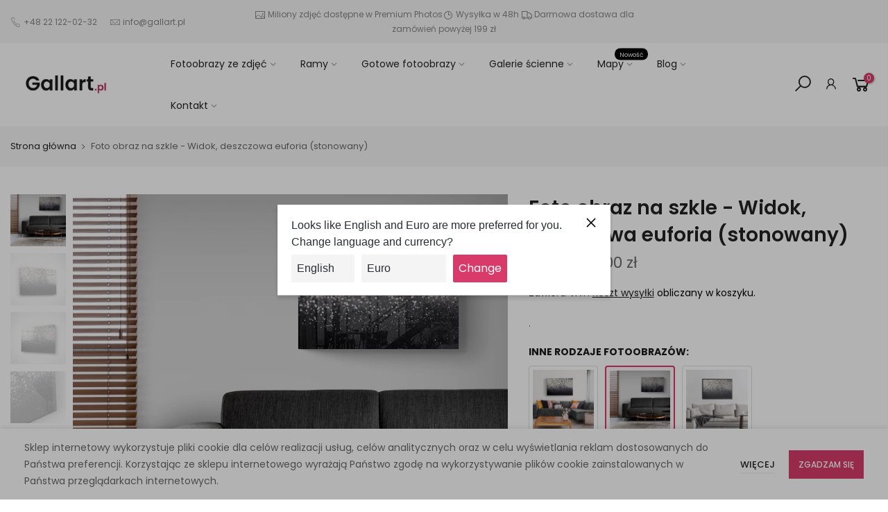

--- FILE ---
content_type: text/html; charset=utf-8
request_url: https://gallart.pl/products/foto-obraz-na-szkle-widok-deszczowa-euforia-stonowany
body_size: 45296
content:
<!doctype html>
<html class="no-js" lang="pl" dir="ltr">
<head>
  <!-- sugester.com online chat "Czat #1" -->
<script> var sugesterChatOptions = {"login":"Gość","client_id":"your client id","info":"your additional data"}</script>
<script src="https://cdn.intum.com/0/g/gallart/chat/DdwBXLKzNlTHMc3wOIi/widget.js"></script>


      <script>
        ON_CHAT_SHOW = function() {
          // TODO every time if chat is shown
        }

        ON_CHAT_HIDE = function() {
          // TODO every time if chat hides
        }
      </script>
      
<!-- sugester.com online chat END --><!-- /snippets/ls-head.liquid -->
<!-- /snippets/ls-sdk.liquid -->
<script type="text/javascript">
  window.LangShopConfig = {
    "currentLanguage": "pl",
    "currentCurrency": "pln",
    "shopifyLocales":[{"code":"pl","rootUrl":"\/"},{"code":"sk","rootUrl":"\/sk"},{"code":"cs","rootUrl":"\/cs"},{"code":"hu","rootUrl":"\/hu"},{"code":"ro","rootUrl":"\/ro"},{"code":"en","rootUrl":"\/en"}    ],
    "shopifyCurrencies": ["PLN"],
    "originalLanguage": {"code":"pl","title":"Polish","icon":null,"published":true},
    "targetLanguages": [{"code":"cs","title":"Czech","icon":null,"published":true},{"code":"en","title":"English","icon":null,"published":true},{"code":"hu","title":"Hungarian","icon":null,"published":true},{"code":"ro","title":"Romanian","icon":null,"published":true},{"code":"sk","title":"Slovak","icon":null,"published":true}],
    "languagesSwitchers": [{"id":73037433,"title":null,"type":"dropdown","status":"admin-only","display":"all","position":"bottom-right","offset":"10px","shortTitles":false,"isolateStyles":true,"icons":"rounded","sprite":"flags","defaultStyles":true,"devices":{"mobile":{"visible":true,"minWidth":null,"maxWidth":{"value":480,"dimension":"px"}},"tablet":{"visible":true,"minWidth":{"value":481,"dimension":"px"},"maxWidth":{"value":1023,"dimension":"px"}},"desktop":{"visible":true,"minWidth":{"value":1024,"dimension":"px"},"maxWidth":null}},"styles":{"dropdown":{"activeContainer":{"padding":{"top":{"value":8,"dimension":"px"},"right":{"value":10,"dimension":"px"},"bottom":{"value":8,"dimension":"px"},"left":{"value":10,"dimension":"px"}},"background":"rgba(255,255,255,.95)","borderRadius":{"topLeft":{"value":0,"dimension":"px"},"topRight":{"value":0,"dimension":"px"},"bottomLeft":{"value":0,"dimension":"px"},"bottomRight":{"value":0,"dimension":"px"}},"borderTop":{"color":"rgba(224, 224, 224, 1)","style":"solid","width":{"value":1,"dimension":"px"}},"borderRight":{"color":"rgba(224, 224, 224, 1)","style":"solid","width":{"value":1,"dimension":"px"}},"borderBottom":{"color":"rgba(224, 224, 224, 1)","style":"solid","width":{"value":1,"dimension":"px"}},"borderLeft":{"color":"rgba(224, 224, 224, 1)","style":"solid","width":{"value":1,"dimension":"px"}}},"activeContainerHovered":null,"activeItem":{"fontSize":{"value":13,"dimension":"px"},"fontFamily":"Open Sans","color":"rgba(39, 46, 49, 1)"},"activeItemHovered":null,"activeItemIcon":{"offset":{"value":10,"dimension":"px"},"position":"left"},"dropdownContainer":{"animation":"sliding","background":"rgba(255,255,255,.95)","borderRadius":{"topLeft":{"value":0,"dimension":"px"},"topRight":{"value":0,"dimension":"px"},"bottomLeft":{"value":0,"dimension":"px"},"bottomRight":{"value":0,"dimension":"px"}},"borderTop":{"color":"rgba(224, 224, 224, 1)","style":"solid","width":{"value":1,"dimension":"px"}},"borderRight":{"color":"rgba(224, 224, 224, 1)","style":"solid","width":{"value":1,"dimension":"px"}},"borderBottom":{"color":"rgba(224, 224, 224, 1)","style":"solid","width":{"value":1,"dimension":"px"}},"borderLeft":{"color":"rgba(224, 224, 224, 1)","style":"solid","width":{"value":1,"dimension":"px"}},"padding":{"top":{"value":0,"dimension":"px"},"right":{"value":0,"dimension":"px"},"bottom":{"value":0,"dimension":"px"},"left":{"value":0,"dimension":"px"}}},"dropdownContainerHovered":null,"dropdownItem":{"padding":{"top":{"value":8,"dimension":"px"},"right":{"value":10,"dimension":"px"},"bottom":{"value":8,"dimension":"px"},"left":{"value":10,"dimension":"px"}},"fontSize":{"value":13,"dimension":"px"},"fontFamily":"Open Sans","color":"rgba(39, 46, 49, 1)"},"dropdownItemHovered":{"color":"rgba(27, 160, 227, 1)"},"dropdownItemIcon":{"position":"left","offset":{"value":10,"dimension":"px"}},"arrow":{"color":"rgba(39, 46, 49, 1)","position":"right","offset":{"value":20,"dimension":"px"},"size":{"value":6,"dimension":"px"}}},"inline":{"container":{"background":"rgba(255,255,255,.95)","borderRadius":{"topLeft":{"value":4,"dimension":"px"},"topRight":{"value":4,"dimension":"px"},"bottomLeft":{"value":4,"dimension":"px"},"bottomRight":{"value":4,"dimension":"px"}},"borderTop":{"color":"rgba(224, 224, 224, 1)","style":"solid","width":{"value":1,"dimension":"px"}},"borderRight":{"color":"rgba(224, 224, 224, 1)","style":"solid","width":{"value":1,"dimension":"px"}},"borderBottom":{"color":"rgba(224, 224, 224, 1)","style":"solid","width":{"value":1,"dimension":"px"}},"borderLeft":{"color":"rgba(224, 224, 224, 1)","style":"solid","width":{"value":1,"dimension":"px"}}},"containerHovered":null,"item":{"background":"transparent","padding":{"top":{"value":8,"dimension":"px"},"right":{"value":10,"dimension":"px"},"bottom":{"value":8,"dimension":"px"},"left":{"value":10,"dimension":"px"}},"fontSize":{"value":13,"dimension":"px"},"fontFamily":"Open Sans","color":"rgba(39, 46, 49, 1)"},"itemHovered":{"background":"rgba(245, 245, 245, 1)","color":"rgba(39, 46, 49, 1)"},"itemActive":{"background":"rgba(245, 245, 245, 1)","color":"rgba(27, 160, 227, 1)"},"itemIcon":{"position":"left","offset":{"value":10,"dimension":"px"}}},"ios":{"activeContainer":{"padding":{"top":{"value":0,"dimension":"px"},"right":{"value":0,"dimension":"px"},"bottom":{"value":0,"dimension":"px"},"left":{"value":0,"dimension":"px"}},"background":"rgba(255,255,255,.95)","borderRadius":{"topLeft":{"value":0,"dimension":"px"},"topRight":{"value":0,"dimension":"px"},"bottomLeft":{"value":0,"dimension":"px"},"bottomRight":{"value":0,"dimension":"px"}},"borderTop":{"color":"rgba(224, 224, 224, 1)","style":"solid","width":{"value":1,"dimension":"px"}},"borderRight":{"color":"rgba(224, 224, 224, 1)","style":"solid","width":{"value":1,"dimension":"px"}},"borderBottom":{"color":"rgba(224, 224, 224, 1)","style":"solid","width":{"value":1,"dimension":"px"}},"borderLeft":{"color":"rgba(224, 224, 224, 1)","style":"solid","width":{"value":1,"dimension":"px"}}},"activeContainerHovered":null,"activeItem":{"fontSize":{"value":13,"dimension":"px"},"fontFamily":"Open Sans","color":"rgba(39, 46, 49, 1)","padding":{"top":{"value":8,"dimension":"px"},"right":{"value":10,"dimension":"px"},"bottom":{"value":8,"dimension":"px"},"left":{"value":10,"dimension":"px"}}},"activeItemHovered":null,"activeItemIcon":{"position":"left","offset":{"value":10,"dimension":"px"}},"modalOverlay":{"background":"rgba(0, 0, 0, 0.7)"},"wheelButtonsContainer":{"background":"rgba(255, 255, 255, 1)","padding":{"top":{"value":8,"dimension":"px"},"right":{"value":10,"dimension":"px"},"bottom":{"value":8,"dimension":"px"},"left":{"value":10,"dimension":"px"}},"borderTop":{"color":"rgba(224, 224, 224, 1)","style":"solid","width":{"value":0,"dimension":"px"}},"borderRight":{"color":"rgba(224, 224, 224, 1)","style":"solid","width":{"value":0,"dimension":"px"}},"borderBottom":{"color":"rgba(224, 224, 224, 1)","style":"solid","width":{"value":1,"dimension":"px"}},"borderLeft":{"color":"rgba(224, 224, 224, 1)","style":"solid","width":{"value":0,"dimension":"px"}}},"wheelCloseButton":{"fontSize":{"value":14,"dimension":"px"},"fontFamily":"Open Sans","color":"rgba(39, 46, 49, 1)","fontWeight":"bold"},"wheelCloseButtonHover":null,"wheelSubmitButton":{"fontSize":{"value":14,"dimension":"px"},"fontFamily":"Open Sans","color":"rgba(39, 46, 49, 1)","fontWeight":"bold"},"wheelSubmitButtonHover":null,"wheelPanelContainer":{"background":"rgba(255, 255, 255, 1)"},"wheelLine":{"borderTop":{"color":"rgba(224, 224, 224, 1)","style":"solid","width":{"value":1,"dimension":"px"}},"borderRight":{"color":"rgba(224, 224, 224, 1)","style":"solid","width":{"value":0,"dimension":"px"}},"borderBottom":{"color":"rgba(224, 224, 224, 1)","style":"solid","width":{"value":1,"dimension":"px"}},"borderLeft":{"color":"rgba(224, 224, 224, 1)","style":"solid","width":{"value":0,"dimension":"px"}}},"wheelItem":{"background":"transparent","padding":{"top":{"value":8,"dimension":"px"},"right":{"value":10,"dimension":"px"},"bottom":{"value":8,"dimension":"px"},"left":{"value":10,"dimension":"px"}},"fontSize":{"value":13,"dimension":"px"},"fontFamily":"Open Sans","color":"rgba(39, 46, 49, 1)","justifyContent":"flex-start"},"wheelItemIcon":{"position":"left","offset":{"value":10,"dimension":"px"}}},"modal":{"activeContainer":{"padding":{"top":{"value":0,"dimension":"px"},"right":{"value":0,"dimension":"px"},"bottom":{"value":0,"dimension":"px"},"left":{"value":0,"dimension":"px"}},"background":"rgba(255,255,255,.95)","borderRadius":{"topLeft":{"value":0,"dimension":"px"},"topRight":{"value":0,"dimension":"px"},"bottomLeft":{"value":0,"dimension":"px"},"bottomRight":{"value":0,"dimension":"px"}},"borderTop":{"color":"rgba(224, 224, 224, 1)","style":"solid","width":{"value":1,"dimension":"px"}},"borderRight":{"color":"rgba(224, 224, 224, 1)","style":"solid","width":{"value":1,"dimension":"px"}},"borderBottom":{"color":"rgba(224, 224, 224, 1)","style":"solid","width":{"value":1,"dimension":"px"}},"borderLeft":{"color":"rgba(224, 224, 224, 1)","style":"solid","width":{"value":1,"dimension":"px"}}},"activeContainerHovered":null,"activeItem":{"fontSize":{"value":13,"dimension":"px"},"fontFamily":"Open Sans","color":"rgba(39, 46, 49, 1)","padding":{"top":{"value":8,"dimension":"px"},"right":{"value":10,"dimension":"px"},"bottom":{"value":8,"dimension":"px"},"left":{"value":10,"dimension":"px"}}},"activeItemHovered":null,"activeItemIcon":{"position":"left","offset":{"value":10,"dimension":"px"}},"modalOverlay":{"background":"rgba(0, 0, 0, 0.7)"},"modalContent":{"animation":"sliding-down","background":"rgba(255, 255, 255, 1)","maxHeight":{"value":80,"dimension":"vh"},"maxWidth":{"value":80,"dimension":"vw"},"width":{"value":320,"dimension":"px"}},"modalContentHover":null,"modalItem":{"reverseElements":true,"fontSize":{"value":11,"dimension":"px"},"fontFamily":"Open Sans","color":"rgba(102, 102, 102, 1)","textTransform":"uppercase","fontWeight":"bold","justifyContent":"space-between","letterSpacing":{"value":3,"dimension":"px"},"padding":{"top":{"value":20,"dimension":"px"},"right":{"value":26,"dimension":"px"},"bottom":{"value":20,"dimension":"px"},"left":{"value":26,"dimension":"px"}}},"modalItemIcon":{"offset":{"value":20,"dimension":"px"}},"modalItemRadio":{"size":{"value":20,"dimension":"px"},"offset":{"value":20,"dimension":"px"},"color":"rgba(193, 202, 202, 1)"},"modalItemHovered":{"background":"rgba(255, 103, 99, 0.5)","color":"rgba(254, 236, 233, 1)"},"modalItemHoveredRadio":{"size":{"value":20,"dimension":"px"},"offset":{"value":20,"dimension":"px"},"color":"rgba(254, 236, 233, 1)"},"modalActiveItem":{"fontSize":{"value":15,"dimension":"px"},"color":"rgba(254, 236, 233, 1)","background":"rgba(255, 103, 99, 1)"},"modalActiveItemRadio":{"size":{"value":24,"dimension":"px"},"offset":{"value":18,"dimension":"px"},"color":"rgba(255, 255, 255, 1)"},"modalActiveItemHovered":null,"modalActiveItemHoveredRadio":null},"select":{"container":{"background":"rgba(255,255,255, 1)","borderRadius":{"topLeft":{"value":4,"dimension":"px"},"topRight":{"value":4,"dimension":"px"},"bottomLeft":{"value":4,"dimension":"px"},"bottomRight":{"value":4,"dimension":"px"}},"borderTop":{"color":"rgba(204, 204, 204, 1)","style":"solid","width":{"value":1,"dimension":"px"}},"borderRight":{"color":"rgba(204, 204, 204, 1)","style":"solid","width":{"value":1,"dimension":"px"}},"borderBottom":{"color":"rgba(204, 204, 204, 1)","style":"solid","width":{"value":1,"dimension":"px"}},"borderLeft":{"color":"rgba(204, 204, 204, 1)","style":"solid","width":{"value":1,"dimension":"px"}}},"text":{"padding":{"top":{"value":5,"dimension":"px"},"right":{"value":8,"dimension":"px"},"bottom":{"value":5,"dimension":"px"},"left":{"value":8,"dimension":"px"}},"fontSize":{"value":13,"dimension":"px"},"fontFamily":"Open Sans","color":"rgba(39, 46, 49, 1)"}}}}],
    "defaultCurrency": {"code":"pln","title":"Zloty","icon":null,"rate":3.8981,"formatWithCurrency":" {{amount}} zł","formatWithoutCurrency":" {{amount}} zł"},
    "targetCurrencies": [{"code":"eur","title":"Euro","icon":null,"rate":0.8481,"formatWithCurrency":"{{amount}} €","formatWithoutCurrency":"{{amount}} €","id":"eur"},{"code":"czk","title":"Czech Koruna","icon":null,"rate":21.7962,"formatWithCurrency":" {{amount}} kč","formatWithoutCurrency":" {{amount}} kč","id":"czk"},{"code":"huf","title":"Forint","icon":null,"rate":305.1401,"formatWithCurrency":" {{amount}} ft","formatWithoutCurrency":" {{amount}} ft","id":"huf"},{"code":"ron","title":"New Leu","icon":null,"rate":4.1774,"formatWithCurrency":" {{amount}} lei","formatWithoutCurrency":" {{amount}} lei","id":"ron"},{"code":"gbp","title":"Pound Sterling","icon":null,"rate":0.7336,"formatWithCurrency":"£{{amount}} GBP","formatWithoutCurrency":"£{{amount}} GBP","id":"gbp"}],
    "currenciesSwitchers": [{"id":47220594,"title":null,"type":"dropdown","status":"admin-only","display":"all","position":"bottom-left","offset":"10px","shortTitles":false,"isolateStyles":true,"icons":"rounded","sprite":"flags","defaultStyles":true,"devices":{"mobile":{"visible":true,"minWidth":null,"maxWidth":{"value":480,"dimension":"px"}},"tablet":{"visible":true,"minWidth":{"value":481,"dimension":"px"},"maxWidth":{"value":1023,"dimension":"px"}},"desktop":{"visible":true,"minWidth":{"value":1024,"dimension":"px"},"maxWidth":null}},"styles":{"dropdown":{"activeContainer":{"padding":{"top":{"value":8,"dimension":"px"},"right":{"value":10,"dimension":"px"},"bottom":{"value":8,"dimension":"px"},"left":{"value":10,"dimension":"px"}},"background":"rgba(255,255,255,.95)","borderRadius":{"topLeft":{"value":0,"dimension":"px"},"topRight":{"value":0,"dimension":"px"},"bottomLeft":{"value":0,"dimension":"px"},"bottomRight":{"value":0,"dimension":"px"}},"borderTop":{"color":"rgba(224, 224, 224, 1)","style":"solid","width":{"value":1,"dimension":"px"}},"borderRight":{"color":"rgba(224, 224, 224, 1)","style":"solid","width":{"value":1,"dimension":"px"}},"borderBottom":{"color":"rgba(224, 224, 224, 1)","style":"solid","width":{"value":1,"dimension":"px"}},"borderLeft":{"color":"rgba(224, 224, 224, 1)","style":"solid","width":{"value":1,"dimension":"px"}}},"activeContainerHovered":null,"activeItem":{"fontSize":{"value":13,"dimension":"px"},"fontFamily":"Open Sans","color":"rgba(39, 46, 49, 1)"},"activeItemHovered":null,"activeItemIcon":{"offset":{"value":10,"dimension":"px"},"position":"left"},"dropdownContainer":{"animation":"sliding","background":"rgba(255,255,255,.95)","borderRadius":{"topLeft":{"value":0,"dimension":"px"},"topRight":{"value":0,"dimension":"px"},"bottomLeft":{"value":0,"dimension":"px"},"bottomRight":{"value":0,"dimension":"px"}},"borderTop":{"color":"rgba(224, 224, 224, 1)","style":"solid","width":{"value":1,"dimension":"px"}},"borderRight":{"color":"rgba(224, 224, 224, 1)","style":"solid","width":{"value":1,"dimension":"px"}},"borderBottom":{"color":"rgba(224, 224, 224, 1)","style":"solid","width":{"value":1,"dimension":"px"}},"borderLeft":{"color":"rgba(224, 224, 224, 1)","style":"solid","width":{"value":1,"dimension":"px"}},"padding":{"top":{"value":0,"dimension":"px"},"right":{"value":0,"dimension":"px"},"bottom":{"value":0,"dimension":"px"},"left":{"value":0,"dimension":"px"}}},"dropdownContainerHovered":null,"dropdownItem":{"padding":{"top":{"value":8,"dimension":"px"},"right":{"value":10,"dimension":"px"},"bottom":{"value":8,"dimension":"px"},"left":{"value":10,"dimension":"px"}},"fontSize":{"value":13,"dimension":"px"},"fontFamily":"Open Sans","color":"rgba(39, 46, 49, 1)"},"dropdownItemHovered":{"color":"rgba(27, 160, 227, 1)"},"dropdownItemIcon":{"position":"left","offset":{"value":10,"dimension":"px"}},"arrow":{"color":"rgba(39, 46, 49, 1)","position":"right","offset":{"value":20,"dimension":"px"},"size":{"value":6,"dimension":"px"}}},"inline":{"container":{"background":"rgba(255,255,255,.95)","borderRadius":{"topLeft":{"value":4,"dimension":"px"},"topRight":{"value":4,"dimension":"px"},"bottomLeft":{"value":4,"dimension":"px"},"bottomRight":{"value":4,"dimension":"px"}},"borderTop":{"color":"rgba(224, 224, 224, 1)","style":"solid","width":{"value":1,"dimension":"px"}},"borderRight":{"color":"rgba(224, 224, 224, 1)","style":"solid","width":{"value":1,"dimension":"px"}},"borderBottom":{"color":"rgba(224, 224, 224, 1)","style":"solid","width":{"value":1,"dimension":"px"}},"borderLeft":{"color":"rgba(224, 224, 224, 1)","style":"solid","width":{"value":1,"dimension":"px"}}},"containerHovered":null,"item":{"background":"transparent","padding":{"top":{"value":8,"dimension":"px"},"right":{"value":10,"dimension":"px"},"bottom":{"value":8,"dimension":"px"},"left":{"value":10,"dimension":"px"}},"fontSize":{"value":13,"dimension":"px"},"fontFamily":"Open Sans","color":"rgba(39, 46, 49, 1)"},"itemHovered":{"background":"rgba(245, 245, 245, 1)","color":"rgba(39, 46, 49, 1)"},"itemActive":{"background":"rgba(245, 245, 245, 1)","color":"rgba(27, 160, 227, 1)"},"itemIcon":{"position":"left","offset":{"value":10,"dimension":"px"}}},"ios":{"activeContainer":{"padding":{"top":{"value":0,"dimension":"px"},"right":{"value":0,"dimension":"px"},"bottom":{"value":0,"dimension":"px"},"left":{"value":0,"dimension":"px"}},"background":"rgba(255,255,255,.95)","borderRadius":{"topLeft":{"value":0,"dimension":"px"},"topRight":{"value":0,"dimension":"px"},"bottomLeft":{"value":0,"dimension":"px"},"bottomRight":{"value":0,"dimension":"px"}},"borderTop":{"color":"rgba(224, 224, 224, 1)","style":"solid","width":{"value":1,"dimension":"px"}},"borderRight":{"color":"rgba(224, 224, 224, 1)","style":"solid","width":{"value":1,"dimension":"px"}},"borderBottom":{"color":"rgba(224, 224, 224, 1)","style":"solid","width":{"value":1,"dimension":"px"}},"borderLeft":{"color":"rgba(224, 224, 224, 1)","style":"solid","width":{"value":1,"dimension":"px"}}},"activeContainerHovered":null,"activeItem":{"fontSize":{"value":13,"dimension":"px"},"fontFamily":"Open Sans","color":"rgba(39, 46, 49, 1)","padding":{"top":{"value":8,"dimension":"px"},"right":{"value":10,"dimension":"px"},"bottom":{"value":8,"dimension":"px"},"left":{"value":10,"dimension":"px"}}},"activeItemHovered":null,"activeItemIcon":{"position":"left","offset":{"value":10,"dimension":"px"}},"modalOverlay":{"background":"rgba(0, 0, 0, 0.7)"},"wheelButtonsContainer":{"background":"rgba(255, 255, 255, 1)","padding":{"top":{"value":8,"dimension":"px"},"right":{"value":10,"dimension":"px"},"bottom":{"value":8,"dimension":"px"},"left":{"value":10,"dimension":"px"}},"borderTop":{"color":"rgba(224, 224, 224, 1)","style":"solid","width":{"value":0,"dimension":"px"}},"borderRight":{"color":"rgba(224, 224, 224, 1)","style":"solid","width":{"value":0,"dimension":"px"}},"borderBottom":{"color":"rgba(224, 224, 224, 1)","style":"solid","width":{"value":1,"dimension":"px"}},"borderLeft":{"color":"rgba(224, 224, 224, 1)","style":"solid","width":{"value":0,"dimension":"px"}}},"wheelCloseButton":{"fontSize":{"value":14,"dimension":"px"},"fontFamily":"Open Sans","color":"rgba(39, 46, 49, 1)","fontWeight":"bold"},"wheelCloseButtonHover":null,"wheelSubmitButton":{"fontSize":{"value":14,"dimension":"px"},"fontFamily":"Open Sans","color":"rgba(39, 46, 49, 1)","fontWeight":"bold"},"wheelSubmitButtonHover":null,"wheelPanelContainer":{"background":"rgba(255, 255, 255, 1)"},"wheelLine":{"borderTop":{"color":"rgba(224, 224, 224, 1)","style":"solid","width":{"value":1,"dimension":"px"}},"borderRight":{"color":"rgba(224, 224, 224, 1)","style":"solid","width":{"value":0,"dimension":"px"}},"borderBottom":{"color":"rgba(224, 224, 224, 1)","style":"solid","width":{"value":1,"dimension":"px"}},"borderLeft":{"color":"rgba(224, 224, 224, 1)","style":"solid","width":{"value":0,"dimension":"px"}}},"wheelItem":{"background":"transparent","padding":{"top":{"value":8,"dimension":"px"},"right":{"value":10,"dimension":"px"},"bottom":{"value":8,"dimension":"px"},"left":{"value":10,"dimension":"px"}},"fontSize":{"value":13,"dimension":"px"},"fontFamily":"Open Sans","color":"rgba(39, 46, 49, 1)","justifyContent":"flex-start"},"wheelItemIcon":{"position":"left","offset":{"value":10,"dimension":"px"}}},"modal":{"activeContainer":{"padding":{"top":{"value":0,"dimension":"px"},"right":{"value":0,"dimension":"px"},"bottom":{"value":0,"dimension":"px"},"left":{"value":0,"dimension":"px"}},"background":"rgba(255,255,255,.95)","borderRadius":{"topLeft":{"value":0,"dimension":"px"},"topRight":{"value":0,"dimension":"px"},"bottomLeft":{"value":0,"dimension":"px"},"bottomRight":{"value":0,"dimension":"px"}},"borderTop":{"color":"rgba(224, 224, 224, 1)","style":"solid","width":{"value":1,"dimension":"px"}},"borderRight":{"color":"rgba(224, 224, 224, 1)","style":"solid","width":{"value":1,"dimension":"px"}},"borderBottom":{"color":"rgba(224, 224, 224, 1)","style":"solid","width":{"value":1,"dimension":"px"}},"borderLeft":{"color":"rgba(224, 224, 224, 1)","style":"solid","width":{"value":1,"dimension":"px"}}},"activeContainerHovered":null,"activeItem":{"fontSize":{"value":13,"dimension":"px"},"fontFamily":"Open Sans","color":"rgba(39, 46, 49, 1)","padding":{"top":{"value":8,"dimension":"px"},"right":{"value":10,"dimension":"px"},"bottom":{"value":8,"dimension":"px"},"left":{"value":10,"dimension":"px"}}},"activeItemHovered":null,"activeItemIcon":{"position":"left","offset":{"value":10,"dimension":"px"}},"modalOverlay":{"background":"rgba(0, 0, 0, 0.7)"},"modalContent":{"animation":"sliding-down","background":"rgba(255, 255, 255, 1)","maxHeight":{"value":80,"dimension":"vh"},"maxWidth":{"value":80,"dimension":"vw"},"width":{"value":320,"dimension":"px"}},"modalContentHover":null,"modalItem":{"reverseElements":true,"fontSize":{"value":11,"dimension":"px"},"fontFamily":"Open Sans","color":"rgba(102, 102, 102, 1)","textTransform":"uppercase","fontWeight":"bold","justifyContent":"space-between","letterSpacing":{"value":3,"dimension":"px"},"padding":{"top":{"value":20,"dimension":"px"},"right":{"value":26,"dimension":"px"},"bottom":{"value":20,"dimension":"px"},"left":{"value":26,"dimension":"px"}}},"modalItemIcon":{"offset":{"value":20,"dimension":"px"}},"modalItemRadio":{"size":{"value":20,"dimension":"px"},"offset":{"value":20,"dimension":"px"},"color":"rgba(193, 202, 202, 1)"},"modalItemHovered":{"background":"rgba(255, 103, 99, 0.5)","color":"rgba(254, 236, 233, 1)"},"modalItemHoveredRadio":{"size":{"value":20,"dimension":"px"},"offset":{"value":20,"dimension":"px"},"color":"rgba(254, 236, 233, 1)"},"modalActiveItem":{"fontSize":{"value":15,"dimension":"px"},"color":"rgba(254, 236, 233, 1)","background":"rgba(255, 103, 99, 1)"},"modalActiveItemRadio":{"size":{"value":24,"dimension":"px"},"offset":{"value":18,"dimension":"px"},"color":"rgba(255, 255, 255, 1)"},"modalActiveItemHovered":null,"modalActiveItemHoveredRadio":null},"select":{"container":{"background":"rgba(255,255,255, 1)","borderRadius":{"topLeft":{"value":4,"dimension":"px"},"topRight":{"value":4,"dimension":"px"},"bottomLeft":{"value":4,"dimension":"px"},"bottomRight":{"value":4,"dimension":"px"}},"borderTop":{"color":"rgba(204, 204, 204, 1)","style":"solid","width":{"value":1,"dimension":"px"}},"borderRight":{"color":"rgba(204, 204, 204, 1)","style":"solid","width":{"value":1,"dimension":"px"}},"borderBottom":{"color":"rgba(204, 204, 204, 1)","style":"solid","width":{"value":1,"dimension":"px"}},"borderLeft":{"color":"rgba(204, 204, 204, 1)","style":"solid","width":{"value":1,"dimension":"px"}}},"text":{"padding":{"top":{"value":5,"dimension":"px"},"right":{"value":8,"dimension":"px"},"bottom":{"value":5,"dimension":"px"},"left":{"value":8,"dimension":"px"}},"fontSize":{"value":13,"dimension":"px"},"fontFamily":"Open Sans","color":"rgba(39, 46, 49, 1)"}}}}],
    "languageDetection": "browser",
    "languagesCountries": [{"code":"pl","countries":["lt","pl"]},{"code":"en","countries":["as","ai","ag","ar","aw","au","bs","bh","bd","bb","bz","bm","bw","br","io","bn","kh","cm","ca","ky","cx","cc","ck","cr","cy","dk","dm","eg","et","fk","fj","gm","gh","gi","gr","gl","gd","gu","gg","gy","hk","is","in","id","ie","im","il","jm","je","jo","ke","ki","kr","kw","la","lb","ls","lr","ly","my","mv","mt","mh","mu","fm","mc","ms","na","nr","np","an","nz","ni","ng","nu","nf","mp","om","pk","pw","pa","pg","ph","pn","pr","qa","rw","sh","kn","lc","vc","ws","sc","sl","sg","sb","so","za","gs","lk","sd","sr","sz","sy","tz","th","tl","tk","to","tt","tc","tv","ug","ua","ae","gb","us","um","vu","vn","vg","vi","zm","zw","bq","ss","sx","cw"]},{"code":"sk","countries":["sk"]},{"code":"cs","countries":["cz"]},{"code":"hu","countries":["at","hu","me","rs"]},{"code":"ro","countries":["md","ro"]}],
    "languagesBrowsers": [{"code":"pl","browsers":["pl"]},{"code":"en","browsers":["en"]},{"code":"sk","browsers":["sk"]},{"code":"cs","browsers":["cs"]},{"code":"hu","browsers":["hu"]},{"code":"ro","browsers":["ro"]}],
    "currencyDetection": "language",
    "currenciesLanguages": [{"code":"pln","languages":["pl"]},{"code":"eur","languages":["sq","eu","bs","br","ca","co","hr","nl","en","et","fi","fr","fy","gl","de","el","ga","it","la","mt","oc","pt","ru","sr","sh","sl","es","sv","tr"]},{"code":"czk","languages":["cs"]},{"code":"huf","languages":["hu"]},{"code":"ron","languages":["ro"]}],
    "currenciesCountries": [{"code":"pln","countries":["pl"]},{"code":"eur","countries":["ad","at","ax","be","bl","cy","de","ee","es","fi","fr","gf","gp","gr","ie","it","xk","lu","mc","me","mf","mq","mt","nl","pm","pt","re","si","sk","sm","tf","va","yt"]},{"code":"czk","countries":["cz"]},{"code":"huf","countries":["hu"]},{"code":"ron","countries":["ro"]}],
    "recommendationAlert": {"type":"popup","status":"published","isolateStyles":true,"styles":{"banner":{"bannerContainer":{"position":"top","spacing":10,"borderTop":{"color":"rgba(0,0,0,0.2)","style":"solid","width":{"value":0,"dimension":"px"}},"borderRadius":{"topLeft":{"value":0,"dimension":"px"},"topRight":{"value":0,"dimension":"px"},"bottomLeft":{"value":0,"dimension":"px"},"bottomRight":{"value":0,"dimension":"px"}},"borderRight":{"color":"rgba(0,0,0,0.2)","style":"solid","width":{"value":0,"dimension":"px"}},"borderBottom":{"color":"rgba(0,0,0,0.2)","style":"solid","width":{"value":1,"dimension":"px"}},"borderLeft":{"color":"rgba(0,0,0,0.2)","style":"solid","width":{"value":0,"dimension":"px"}},"padding":{"top":{"value":15,"dimension":"px"},"right":{"value":20,"dimension":"px"},"bottom":{"value":15,"dimension":"px"},"left":{"value":20,"dimension":"px"}},"background":"rgba(255, 255, 255, 1)"},"bannerMessage":{"fontSize":{"value":16,"dimension":"px"},"fontFamily":"Open Sans","fontStyle":"normal","fontWeight":"normal","lineHeight":"1.5","color":"rgba(39, 46, 49, 1)"},"selectorContainer":{"background":"rgba(244,244,244, 1)","borderRadius":{"topLeft":{"value":2,"dimension":"px"},"topRight":{"value":2,"dimension":"px"},"bottomLeft":{"value":2,"dimension":"px"},"bottomRight":{"value":2,"dimension":"px"}},"borderTop":{"color":"rgba(204, 204, 204, 1)","style":"solid","width":{"value":0,"dimension":"px"}},"borderRight":{"color":"rgba(204, 204, 204, 1)","style":"solid","width":{"value":0,"dimension":"px"}},"borderBottom":{"color":"rgba(204, 204, 204, 1)","style":"solid","width":{"value":0,"dimension":"px"}},"borderLeft":{"color":"rgba(204, 204, 204, 1)","style":"solid","width":{"value":0,"dimension":"px"}}},"selectorContainerHovered":null,"selectorText":{"padding":{"top":{"value":8,"dimension":"px"},"right":{"value":8,"dimension":"px"},"bottom":{"value":8,"dimension":"px"},"left":{"value":8,"dimension":"px"}},"fontSize":{"value":16,"dimension":"px"},"fontFamily":"Open Sans","fontStyle":"normal","fontWeight":"normal","lineHeight":"1.5","color":"rgba(39, 46, 49, 1)"},"selectorTextHovered":null,"changeButton":{"borderTop":{"color":"transparent","style":"solid","width":{"value":0,"dimension":"px"}},"borderRight":{"color":"transparent","style":"solid","width":{"value":0,"dimension":"px"}},"borderBottom":{"color":"transparent","style":"solid","width":{"value":0,"dimension":"px"}},"borderLeft":{"color":"transparent","style":"solid","width":{"value":0,"dimension":"px"}},"fontSize":{"value":16,"dimension":"px"},"fontStyle":"normal","fontWeight":"normal","lineHeight":"1.5","borderRadius":{"topLeft":{"value":2,"dimension":"px"},"topRight":{"value":2,"dimension":"px"},"bottomLeft":{"value":2,"dimension":"px"},"bottomRight":{"value":2,"dimension":"px"}},"padding":{"top":{"value":8,"dimension":"px"},"right":{"value":8,"dimension":"px"},"bottom":{"value":8,"dimension":"px"},"left":{"value":8,"dimension":"px"}},"background":"rgba(0, 0, 0, 1)","color":"rgba(255, 255, 255, 1)"},"changeButtonHovered":null,"closeButton":{"alignSelf":"baseline","fontSize":{"value":16,"dimension":"px"},"color":"rgba(0, 0, 0, 1)"},"closeButtonHovered":null},"popup":{"popupContainer":{"maxWidth":{"value":30,"dimension":"rem"},"position":"center","spacing":10,"offset":{"value":1,"dimension":"em"},"borderTop":{"color":"rgba(0,0,0,0.2)","style":"solid","width":{"value":0,"dimension":"px"}},"borderRight":{"color":"rgba(0,0,0,0.2)","style":"solid","width":{"value":0,"dimension":"px"}},"borderBottom":{"color":"rgba(0,0,0,0.2)","style":"solid","width":{"value":1,"dimension":"px"}},"borderLeft":{"color":"rgba(0,0,0,0.2)","style":"solid","width":{"value":0,"dimension":"px"}},"borderRadius":{"topLeft":{"value":0,"dimension":"px"},"topRight":{"value":0,"dimension":"px"},"bottomLeft":{"value":0,"dimension":"px"},"bottomRight":{"value":0,"dimension":"px"}},"padding":{"top":{"value":15,"dimension":"px"},"right":{"value":20,"dimension":"px"},"bottom":{"value":15,"dimension":"px"},"left":{"value":20,"dimension":"px"}},"background":"rgba(255, 255, 255, 1)"},"popupMessage":{"fontSize":{"value":16,"dimension":"px"},"fontFamily":"Open Sans","fontStyle":"normal","fontWeight":"normal","lineHeight":"1.5","color":"rgba(39, 46, 49, 1)"},"selectorContainer":{"background":"rgba(244,244,244, 1)","borderRadius":{"topLeft":{"value":2,"dimension":"px"},"topRight":{"value":2,"dimension":"px"},"bottomLeft":{"value":2,"dimension":"px"},"bottomRight":{"value":2,"dimension":"px"}},"borderTop":{"color":"rgba(204, 204, 204, 1)","style":"solid","width":{"value":0,"dimension":"px"}},"borderRight":{"color":"rgba(204, 204, 204, 1)","style":"solid","width":{"value":0,"dimension":"px"}},"borderBottom":{"color":"rgba(204, 204, 204, 1)","style":"solid","width":{"value":0,"dimension":"px"}},"borderLeft":{"color":"rgba(204, 204, 204, 1)","style":"solid","width":{"value":0,"dimension":"px"}}},"selectorContainerHovered":null,"selectorText":{"padding":{"top":{"value":8,"dimension":"px"},"right":{"value":8,"dimension":"px"},"bottom":{"value":8,"dimension":"px"},"left":{"value":8,"dimension":"px"}},"fontSize":{"value":16,"dimension":"px"},"fontFamily":"Open Sans","fontStyle":"normal","fontWeight":"normal","lineHeight":"1.5","color":"rgba(39, 46, 49, 1)"},"selectorTextHovered":null,"changeButton":{"borderTop":{"color":"transparent","style":"solid","width":{"value":0,"dimension":"px"}},"borderRight":{"color":"transparent","style":"solid","width":{"value":0,"dimension":"px"}},"borderBottom":{"color":"transparent","style":"solid","width":{"value":0,"dimension":"px"}},"borderLeft":{"color":"transparent","style":"solid","width":{"value":0,"dimension":"px"}},"fontSize":{"value":16,"dimension":"px"},"fontStyle":"normal","fontWeight":"normal","lineHeight":"1.5","borderRadius":{"topLeft":{"value":2,"dimension":"px"},"topRight":{"value":2,"dimension":"px"},"bottomLeft":{"value":2,"dimension":"px"},"bottomRight":{"value":2,"dimension":"px"}},"padding":{"top":{"value":8,"dimension":"px"},"right":{"value":8,"dimension":"px"},"bottom":{"value":8,"dimension":"px"},"left":{"value":8,"dimension":"px"}},"background":"rgba(216, 58, 106, 1)","color":"rgba(255, 255, 255, 1)"},"changeButtonHovered":null,"closeButton":{"alignSelf":"baseline","fontSize":{"value":16,"dimension":"px"},"color":"rgba(0, 0, 0, 1)"},"closeButtonHovered":null}}},
    "currencyInQueryParam":true,
    "allowAutomaticRedirects":false,
    "storeMoneyFormat": "\u003cspan class=money\u003ezl{{amount_with_comma_separator}} \u003c\/span\u003e",
    "storeMoneyWithCurrencyFormat": "\u003cspan class=money\u003ezl{{amount_with_comma_separator}} PLN\u003c\/span\u003e",
    "themeDynamics":[],
    "abilities":[{"id":1,"name":"use-analytics","expiresAt":null},{"id":2,"name":"use-agency-translation","expiresAt":null},{"id":3,"name":"use-free-translation","expiresAt":null},{"id":4,"name":"use-pro-translation","expiresAt":null},{"id":5,"name":"use-export-import","expiresAt":null},{"id":6,"name":"use-suggestions","expiresAt":null},{"id":7,"name":"use-revisions","expiresAt":null},{"id":8,"name":"use-mappings","expiresAt":null},{"id":10,"name":"use-localized-theme","expiresAt":null},{"id":9,"name":"use-dynamic-replacements","expiresAt":null},{"id":11,"name":"use-third-party-apps","expiresAt":null},{"id":13,"name":"use-selectors-customization","expiresAt":null},{"id":14,"name":"disable-branding","expiresAt":null}],
    "isAdmin":false,
    "isPreview":false,
    "i18n":{"pl": {
            "recommendation_alert": {
                "currency_language_suggestion": null,
                "language_suggestion": null,
                "currency_suggestion": null,
                "change": null
            },
            "switchers": {
                "ios_switcher": {
                    "done": "Done",
                    "close": "Close"
                }
            },
            "languages": {"pl": "Polish"
,"cs": "Czech"
,"en": "English"
,"hu": "Hungarian"
,"ro": "Romanian"
,"sk": "Slovak"

            },
            "currencies": {"pln": "Zloty","eur": "Euro","czk": "Czech Koruna","huf": "Forint","ron": "New Leu","gbp": "Pound Sterling"}
        },"cs": {
            "recommendation_alert": {
                "currency_language_suggestion": null,
                "language_suggestion": null,
                "currency_suggestion": null,
                "change": null
            },
            "switchers": {
                "ios_switcher": {
                    "done": null,
                    "close": null
                }
            },
            "languages": {"cs": null

            },
            "currencies": {"pln": null,"eur": null,"czk": null,"huf": null,"ron": null,"gbp": null}
        },"en": {
            "recommendation_alert": {
                "currency_language_suggestion": null,
                "language_suggestion": null,
                "currency_suggestion": null,
                "change": null
            },
            "switchers": {
                "ios_switcher": {
                    "done": null,
                    "close": null
                }
            },
            "languages": {"en": null

            },
            "currencies": {"pln": null,"eur": null,"czk": null,"huf": null,"ron": null,"gbp": null}
        },"hu": {
            "recommendation_alert": {
                "currency_language_suggestion": null,
                "language_suggestion": null,
                "currency_suggestion": null,
                "change": null
            },
            "switchers": {
                "ios_switcher": {
                    "done": null,
                    "close": null
                }
            },
            "languages": {"hu": null

            },
            "currencies": {"pln": null,"eur": null,"czk": null,"huf": null,"ron": null,"gbp": null}
        },"ro": {
            "recommendation_alert": {
                "currency_language_suggestion": null,
                "language_suggestion": null,
                "currency_suggestion": null,
                "change": null
            },
            "switchers": {
                "ios_switcher": {
                    "done": null,
                    "close": null
                }
            },
            "languages": {"ro": null

            },
            "currencies": {"pln": null,"eur": null,"czk": null,"huf": null,"ron": null,"gbp": null}
        },"sk": {
            "recommendation_alert": {
                "currency_language_suggestion": null,
                "language_suggestion": null,
                "currency_suggestion": null,
                "change": null
            },
            "switchers": {
                "ios_switcher": {
                    "done": null,
                    "close": null
                }
            },
            "languages": {"sk": null

            },
            "currencies": {"pln": null,"eur": null,"czk": null,"huf": null,"ron": null,"gbp": null}
        }}};
</script>
<script src="//gallart.pl/cdn/shop/t/23/assets/ls-sdk.js?v=111892079478834207911645541483&proxy_prefix=/apps/langshop" async></script><!-- Added by AVADA SEO Suite -->















<meta name="twitter:image" content="http://gallart.pl/cdn/shop/products/foto-obraz-na-szkle-widok-deszczowa-euforia-stonowany-133626.jpg?v=1631548314">
    




<!-- Added by AVADA SEO Suite: Product Structured Data -->
<script type="application/ld+json">{
"@context": "https://schema.org/",
"@type": "Product",
"@id": "https:\/\/gallart.pl\/products\/foto-obraz-na-szkle-widok-deszczowa-euforia-stonowany",
"name": "Foto obraz na szkle - Widok, deszczowa euforia (stonowany)",
"description": "Czym jest fotoobraz na szkle?Fotoobraz na szkle to zdjęcie, nadrukowane na hartowaną szybę (od wewnątrz), dzięki czemu sprawia wrażenie jakby było wyświetlane na szklanym ekranie. Dodatkowo obraz jest osadzony na zawieszkach i piankowych dystansach, które odstają od od ściany na około 1 cm. Taki obraz, zawieszony na ścianie wygląda jakby lewitował. Hartowane szkło to designerski dodatek do każdego wnętrza, sprawia, że zdjęcie wydaje się być bardzo żywe i nadaje mu nowoczesnego i eleganckiego charakteru.Nasze fotoobrazy na szkle są:Solidnie wykonane dzięki drukowi bezpośredniemu, w technologii UVTrwałe dzięki zadrukowi pod szkłem, a nie na jego powierzchni, obrazy zyskują dodatkowo piękny, błyszczący efekt Dopasowane do potrzeb klienta, dzięki możliwości wyboru dodatkowych opcji, tj. aluminiowych ram w czterech, eleganckich kolorachAż w 5 orientacjach, oprócz standardowych kształtów: poziomego, pionowego, panoramy i kwadratowego, naszą nowością są fotoobrazy na szkle w kształcie koła (wkrótce dostępne)Z najlepszych materiałów, szkło stosowane do nadruku to szkło typu FLOAT hartowane, co sprawia, że jest kilkukrotnie bardziej odporne na stłuczenia i zarysowania niż zwykłe szkłoZ gwarancją jakości, zadowolenie lub 30 dni na zwrot produktuDRUK BEZPOŚREDNI W TECHNOLOGII UV: Obecnie jedna z najnowocześniejszych technik, wykorzystywana w druku cyfrowym, drobne krople tuszu są rozpylane na szkle i utrwalane lampami LED, emitującymi światło UV. Powstaje w ten sposób bardzo trwały i odporny wydruk. Druk UV pozwala uzyskać fotograficzną jakość i doskonałe odwzorowanie kolorów, które są jasne, wyraziste i nie blakną.SZKŁO HARTOWANE FLOAT: To najbardziej popularny rodzaj szkła, ze względu na jego gładką powierzchnię. Jest ono niemal idealnie płaskie więc nie powoduje zniekształceń optycznych. Szkło hartowane FLOAT, które stosujemy do produkcji fotoobrazów, ma od 2 do 4 razy wyższą odporność od zwykłego szkła. Powinno utrzymać swoje właściwości do różnicy temperatur 270°C.EFEKT LEWITOWANIA: Jeżeli zdecydujesz się na zakup fotoobrazu na szkle w naszym sklepie, w zestawie otrzymasz metalowe uchwyty, przeznaczone do wieszania ciężkich przedmiotów na ścianach. Pozwalają one uzyskać około centymetr odstępu wieszanego obrazu od ściany. Obraz jest dodatkowo wsparty piankowymi dystansami, tak aby w całości miał równy odstęp. W taki sposób, powieszony obraz będzie delikatnie odstawał od ściany i będzie sprawiał wrażenie, jakby unosił się w powietrzu.30 DNI NA ZWROT: Jesteśmy przekonani o jakości oferowanych przez nas produktów, dlatego dajemy Ci aż 30 dni na bezpłatny zwrot zakupionych produktów.",
"brand": {
  "@type": "Brand",
  "name": "Gallart.pl"
},
"offers": {
  "@type": "Offer",
  "price": "29.0",
  "priceCurrency": "PLN",
  "itemCondition": "https://schema.org/NewCondition",
  "availability": "https://schema.org/InStock",
  "url": "https://gallart.pl/products/foto-obraz-na-szkle-widok-deszczowa-euforia-stonowany"
},
"image": [
  "https://gallart.pl/cdn/shop/products/foto-obraz-na-szkle-widok-deszczowa-euforia-stonowany-133626.jpg?v=1631548314",
  "https://gallart.pl/cdn/shop/products/foto-obraz-na-szkle-widok-deszczowa-euforia-stonowany-915516.jpg?v=1631548314",
  "https://gallart.pl/cdn/shop/products/foto-obraz-na-szkle-widok-deszczowa-euforia-stonowany-522353.jpg?v=1631548314",
  "https://gallart.pl/cdn/shop/products/foto-obraz-na-szkle-widok-deszczowa-euforia-stonowany-288587.jpg?v=1631548314",
  "https://gallart.pl/cdn/shop/products/foto-obraz-na-szkle-widok-deszczowa-euforia-stonowany-422287.jpg?v=1631548314",
  "https://gallart.pl/cdn/shop/products/foto-obraz-na-szkle-widok-deszczowa-euforia-stonowany-381574.jpg?v=1631548314",
  "https://gallart.pl/cdn/shop/products/foto-obraz-na-szkle-widok-deszczowa-euforia-stonowany-521311.jpg?v=1631548314"
],
"releaseDate": "2021-09-13 15:02:57 +0200",
"sku": "G03002000117336130",
"mpn": "G03002000117336130"
    
    
    
    
    

}</script>
<!-- /Added by AVADA SEO Suite --><!-- Added by AVADA SEO Suite: Breadcrumb Structured Data  -->
<script type="application/ld+json">{
  "@context": "https://schema.org",
  "@type": "BreadcrumbList",
  "itemListElement": [{
    "@type": "ListItem",
    "position": 1,
    "name": "Home",
    "item": "https://gallart.pl"
  }, {
    "@type": "ListItem",
    "position": 2,
    "name": "Foto obraz na szkle - Widok, deszczowa euforia (stonowany)",
    "item": "https://gallart.pl/products/foto-obraz-na-szkle-widok-deszczowa-euforia-stonowany"
  }]
}
</script>
<!-- Added by AVADA SEO Suite -->


<!-- /Added by AVADA SEO Suite -->

  <meta name="facebook-domain-verification" content="eai5g2xcnilq000wl91iehyfb9v7ga" />
  <script src="https://www.googleoptimize.com/optimize.js?id=OPT-5M436KZ"></script>

  <!-- Google Tag Manager -->
<script>(function(w,d,s,l,i){w[l]=w[l]||[];w[l].push({'gtm.start':
new Date().getTime(),event:'gtm.js'});var f=d.getElementsByTagName(s)[0],
j=d.createElement(s),dl=l!='dataLayer'?'&l='+l:'';j.async=true;j.src=
'https://www.googletagmanager.com/gtm.js?id='+i+dl;f.parentNode.insertBefore(j,f);
})(window,document,'script','dataLayer','GTM-KSCTMJZ');</script>
<!-- End Google Tag Manager -->
    <meta charset="utf-8">
  <meta name="viewport" content="width=device-width, initial-scale=1, shrink-to-fit=no, user-scalable=no">
  <meta name="theme-color" content="#d83a6a">
  <meta name="format-detection" content="telephone=no">
  <link rel="canonical" href="https://gallart.pl/products/foto-obraz-na-szkle-widok-deszczowa-euforia-stonowany"><link rel="prefetch" as="document" href="https://gallart.pl">
  <link rel="dns-prefetch" href="https://cdn.shopify.com" crossorigin>
  <link rel="dns-prefetch" href="https://fonts.shopifycdn.com" crossorigin>
  <link rel="dns-prefetch" href="https://fonts.googleapis.com" crossorigin>
  <link rel="preconnect" href="https://cdn.shopify.com" crossorigin>
  <link rel="preconnect" href="https://fonts.shopify.com" crossorigin>
  <link rel="preconnect" href="https://fonts.googleapis.com" crossorigin>
  <link rel="preconnect" href="https://monorail-edge.shopifysvc.com">
  <link rel="preload" as="style" href="//gallart.pl/cdn/shop/t/23/assets/pre_theme.min.css?v=64519175775795050391645541500">
  <link rel="preload" as="style" href="//gallart.pl/cdn/shop/t/23/assets/theme.scss.css?v=41195549568220620891645541595"><title>Foto obraz na szkle - Widok, deszczowa euforia (stonowany) &ndash; Gallart.pl</title><meta name="description" content="Buy Foto obraz na szkle - Widok, deszczowa euforia (stonowany) at the lowest price in Polska. Check reviews and buy Foto obraz na szkle - Widok, deszczowa euforia (stonowany) today."><link rel="shortcut icon" type="image/png" href="//gallart.pl/cdn/shop/files/favicon-32x32_32x.png?v=1617138949"><link rel="apple-touch-icon-precomposed" type="image/png" sizes="152x152" href="//gallart.pl/cdn/shop/files/android-chrome-192x192_152x.png?v=1617138970"><!-- social-meta-tags.liquid --><meta name="keywords" content="Foto obraz na szkle - Widok, deszczowa euforia (stonowany),Gallart.pl,gallart.pl"/><meta name="author" content="Gallart.pl"><meta property="og:site_name" content="Gallart.pl">
<meta property="og:url" content="https://gallart.pl/products/foto-obraz-na-szkle-widok-deszczowa-euforia-stonowany">
<meta property="og:title" content="Foto obraz na szkle - Widok, deszczowa euforia (stonowany)">
<meta property="og:type" content="og:product">
<meta property="og:description" content="Czym jest fotoobraz na szkle? Fotoobraz na szkle to zdjęcie, nadrukowane na hartowaną szybę (od wewnątrz), dzięki czemu sprawia wrażenie jakby było wyświetlane na szklanym ekranie. Dodatkowo obraz jest osadzony na zawieszkach i piankowych dystansach, które odstają od od ściany na około 1 cm. Taki obraz, zawieszony na ś"><meta property="product:price:amount" content="29,00">
  <meta property="product:price:amount" content="PLN"><meta property="og:image" content="http://gallart.pl/cdn/shop/products/foto-obraz-na-szkle-widok-deszczowa-euforia-stonowany-133626_1200x1200.jpg?v=1631548314"><meta property="og:image" content="http://gallart.pl/cdn/shop/products/foto-obraz-na-szkle-widok-deszczowa-euforia-stonowany-915516_1200x1200.jpg?v=1631548314"><meta property="og:image" content="http://gallart.pl/cdn/shop/products/foto-obraz-na-szkle-widok-deszczowa-euforia-stonowany-522353_1200x1200.jpg?v=1631548314"><meta property="og:image:secure_url" content="https://gallart.pl/cdn/shop/products/foto-obraz-na-szkle-widok-deszczowa-euforia-stonowany-133626_1200x1200.jpg?v=1631548314"><meta property="og:image:secure_url" content="https://gallart.pl/cdn/shop/products/foto-obraz-na-szkle-widok-deszczowa-euforia-stonowany-915516_1200x1200.jpg?v=1631548314"><meta property="og:image:secure_url" content="https://gallart.pl/cdn/shop/products/foto-obraz-na-szkle-widok-deszczowa-euforia-stonowany-522353_1200x1200.jpg?v=1631548314"><meta name="twitter:card" content="summary_large_image">
<meta name="twitter:title" content="Foto obraz na szkle - Widok, deszczowa euforia (stonowany)">
<meta name="twitter:description" content="Czym jest fotoobraz na szkle? Fotoobraz na szkle to zdjęcie, nadrukowane na hartowaną szybę (od wewnątrz), dzięki czemu sprawia wrażenie jakby było wyświetlane na szklanym ekranie. Dodatkowo obraz jest osadzony na zawieszkach i piankowych dystansach, które odstają od od ściany na około 1 cm. Taki obraz, zawieszony na ś">
<link href="//gallart.pl/cdn/shop/t/23/assets/pre_theme.min.css?v=64519175775795050391645541500" rel="stylesheet" type="text/css" media="all" /><link rel="preload" as="script" href="//gallart.pl/cdn/shop/t/23/assets/lazysizes.min.js?v=161060838712171474501645541480">
<link rel="preload" as="script" href="//gallart.pl/cdn/shop/t/23/assets/nt_vendor2.min.js?v=87332853604341367991645541493">
<script>document.documentElement.className = document.documentElement.className.replace('no-js', 'yes-js');const t_name = "product", t_cartCount = 0,ThemeNameT4='kalles',ThemeNameT42='ThemeIdT4Kalles',themeIDt4 = 130943713512,ck_hostname = 'kalles-niche-none',ThemeIdT4 = "true",SopEmlT4="info@gallart.pl",ThemePuT4 = '#purchase_codet4',t_shop_currency = "PLN", t_moneyFormat = "\u003cspan class=money\u003ezl{{amount_with_comma_separator}} \u003c\/span\u003e", t_cart_url = "\/cart", pr_re_url = "\/recommendations\/products"; try {var T4AgentNT = (navigator.userAgent.indexOf('Chrome-Lighthouse') == -1)}catch(err){var T4AgentNT = true} function onloadt4relcss(_this) {_this.onload=null;if(T4AgentNT){_this.rel='stylesheet'}} if (performance.navigation.type === 2) {location.reload(true);}</script>
<link rel="preload" href="//gallart.pl/cdn/shop/t/23/assets/style.min.css?v=93182246090978525261645541518" as="style" onload="onloadt4relcss(this)">
<link href="//gallart.pl/cdn/shop/t/23/assets/theme.scss.css?v=41195549568220620891645541595" rel="stylesheet" type="text/css" media="all" />
<link id="sett_clt4" rel="preload" href="//gallart.pl/cdn/shop/t/23/assets/sett_cl.css?v=97413409045672510961645541510" as="style" onload="onloadt4relcss(this)"><link rel="preload" href="//gallart.pl/cdn/shop/t/23/assets/line-awesome.min.css?v=36930450349382045261645541483" as="style" onload="onloadt4relcss(this)">
<script id="js_lzt4" src="//gallart.pl/cdn/shop/t/23/assets/lazysizes.min.js?v=161060838712171474501645541480" defer="defer"></script><script src="//gallart.pl/cdn/shop/t/23/assets/nt_vendor2.min.js?v=87332853604341367991645541493" defer="defer" id="js_ntt4"
  data-theme='//gallart.pl/cdn/shop/t/23/assets/nt_theme.min.js?v=19953065081356932771645541491'
  data-stt='//gallart.pl/cdn/shop/t/23/assets/nt_settings.js?enable_js_minification=1&v=79691313240557477121645541595'
  data-cat='//gallart.pl/cdn/shop/t/23/assets/cat.min.js?v=53460941691679259221645541454' 
  data-sw='//gallart.pl/cdn/shop/t/23/assets/swatch.min.js?v=182661748498604508851645541519'
  data-prjs='//gallart.pl/cdn/shop/t/23/assets/produc.min.js?v=159602787084382996341645541500' 
  data-mail='//gallart.pl/cdn/shop/t/23/assets/platform_mail.min.js?v=120104920183136925081645541498'
  data-my='//gallart.pl/cdn/shop/t/23/assets/my.js?v=111603181540343972631645541487' data-cusp='//gallart.pl/cdn/shop/t/23/assets/my.js?v=111603181540343972631645541487' data-cur='//gallart.pl/cdn/shop/t/23/assets/my.js?v=111603181540343972631645541487' data-mdl='//gallart.pl/cdn/shop/t/23/assets/module.min.js?v=72712877271928395091645541486'
  data-map='//gallart.pl/cdn/shop/t/23/assets/maplace.min.js?v=123640464312137447171645541484'
  data-time='//gallart.pl/cdn/shop/t/23/assets/spacetime.min.js?v=5018'
  data-ins='//gallart.pl/cdn/shop/t/23/assets/nt_instagram.min.js?v=132847357865388594491645541489'
  data-user='//gallart.pl/cdn/shop/t/23/assets/interactable.min.js?v=39800983656345219221645541469'
  data-add='//s7.addthis.com/js/300/addthis_widget.js#pubid=ra-56efaa05a768bd19'
  data-klaviyo='//www.klaviyo.com/media/js/public/klaviyo_subscribe.js'
  data-font='iconKalles , fakalles , Pe-icon-7-stroke , Font Awesome 5 Free:n9'
  data-fm=''
  data-spcmn='//gallart.pl/cdn/shopifycloud/storefront/assets/themes_support/shopify_common-5f594365.js'
  data-cust='//gallart.pl/cdn/shop/t/23/assets/customerclnt.min.js?v=71352788738707286341645541458'
  data-cusjs='none'
  data-desadm='//gallart.pl/cdn/shop/t/23/assets/des_adm.min.js?v=20926954712860168561645541459'
  data-otherryv='//gallart.pl/cdn/shop/t/23/assets/reviewOther.js?v=72029929378534401331645541510'></script>

<script>window.performance && window.performance.mark && window.performance.mark('shopify.content_for_header.start');</script><meta name="google-site-verification" content="8CQFtRRH0Q-F4RndI5hvcop9x1XWEohIhm_GmOCBupQ">
<meta name="google-site-verification" content="Uqp5-sarIKB07wQgjKanqJdFaZBx_iXRTVqwH93X3vs">
<meta name="google-site-verification" content="LkwZBzreMl8qU379jBgwQ4_QUTiWzcyJWcoCYhELJd0">
<meta name="google-site-verification" content="ap9LzSyUkkF4ICakUwSyfSmYhOoQxeUdZE8agOkFkjY">
<meta id="shopify-digital-wallet" name="shopify-digital-wallet" content="/49953341596/digital_wallets/dialog">
<link rel="alternate" hreflang="x-default" href="https://gallart.pl/products/foto-obraz-na-szkle-widok-deszczowa-euforia-stonowany">
<link rel="alternate" hreflang="pl" href="https://gallart.pl/products/foto-obraz-na-szkle-widok-deszczowa-euforia-stonowany">
<link rel="alternate" hreflang="sk" href="https://gallart.pl/sk/products/foto-obraz-na-szkle-widok-deszczowa-euforia-stonowany">
<link rel="alternate" hreflang="cs" href="https://gallart.pl/cs/products/foto-obraz-na-szkle-widok-deszczowa-euforia-stonowany">
<link rel="alternate" hreflang="hu" href="https://gallart.pl/hu/products/foto-obraz-na-szkle-widok-deszczowa-euforia-stonowany">
<link rel="alternate" hreflang="ro" href="https://gallart.pl/ro/products/foto-obraz-na-szkle-widok-deszczowa-euforia-stonowany">
<link rel="alternate" hreflang="en" href="https://gallart.pl/en/products/foto-obraz-na-szkle-widok-deszczowa-euforia-stonowany">
<link rel="alternate" hreflang="en-GB" href="http://gallart.co.uk/products/foto-obraz-na-szkle-widok-deszczowa-euforia-stonowany">
<link rel="alternate" type="application/json+oembed" href="https://gallart.pl/products/foto-obraz-na-szkle-widok-deszczowa-euforia-stonowany.oembed">
<script async="async" src="/checkouts/internal/preloads.js?locale=pl-PL"></script>
<script id="shopify-features" type="application/json">{"accessToken":"5fb5f6eb5f5e43c5c9f509164830be38","betas":["rich-media-storefront-analytics"],"domain":"gallart.pl","predictiveSearch":true,"shopId":49953341596,"locale":"pl"}</script>
<script>var Shopify = Shopify || {};
Shopify.shop = "gallart-pl.myshopify.com";
Shopify.locale = "pl";
Shopify.currency = {"active":"PLN","rate":"1.0"};
Shopify.country = "PL";
Shopify.theme = {"name":"Posterly fix","id":130943713512,"schema_name":"LangShop Theme","schema_version":"2.9.0","theme_store_id":null,"role":"main"};
Shopify.theme.handle = "null";
Shopify.theme.style = {"id":null,"handle":null};
Shopify.cdnHost = "gallart.pl/cdn";
Shopify.routes = Shopify.routes || {};
Shopify.routes.root = "/";</script>
<script type="module">!function(o){(o.Shopify=o.Shopify||{}).modules=!0}(window);</script>
<script>!function(o){function n(){var o=[];function n(){o.push(Array.prototype.slice.apply(arguments))}return n.q=o,n}var t=o.Shopify=o.Shopify||{};t.loadFeatures=n(),t.autoloadFeatures=n()}(window);</script>
<script id="shop-js-analytics" type="application/json">{"pageType":"product"}</script>
<script defer="defer" async type="module" src="//gallart.pl/cdn/shopifycloud/shop-js/modules/v2/client.init-shop-cart-sync_DT_kDNqE.pl.esm.js"></script>
<script defer="defer" async type="module" src="//gallart.pl/cdn/shopifycloud/shop-js/modules/v2/chunk.common_B-_zhGeS.esm.js"></script>
<script type="module">
  await import("//gallart.pl/cdn/shopifycloud/shop-js/modules/v2/client.init-shop-cart-sync_DT_kDNqE.pl.esm.js");
await import("//gallart.pl/cdn/shopifycloud/shop-js/modules/v2/chunk.common_B-_zhGeS.esm.js");

  window.Shopify.SignInWithShop?.initShopCartSync?.({"fedCMEnabled":true,"windoidEnabled":true});

</script>
<script>(function() {
  var isLoaded = false;
  function asyncLoad() {
    if (isLoaded) return;
    isLoaded = true;
    var urls = ["https:\/\/chimpstatic.com\/mcjs-connected\/js\/users\/a02836462ded94cda5fab2013\/1e8594e868514bfc35d3a5c3b.js?shop=gallart-pl.myshopify.com","https:\/\/portal.zakeke.com\/Scripts\/integration\/shopify\/product.js?shop=gallart-pl.myshopify.com","https:\/\/api.omegatheme.com\/facebook-chat\/facebook-chat.js?v=1627032474\u0026shop=gallart-pl.myshopify.com","https:\/\/d23dclunsivw3h.cloudfront.net\/redirect-app.js?shop=gallart-pl.myshopify.com","https:\/\/image-optimizer.salessquad.co.uk\/scripts\/tiny_img_not_found_notifier_5fd9604ac29240e947f67ece3d6bc6c5.js?shop=gallart-pl.myshopify.com","https:\/\/app.posterlyapp.io\/redirector.js?shop=gallart-pl.myshopify.com","https:\/\/www.googletagmanager.com\/gtag\/js?id=AW-10798058948\u0026shop=gallart-pl.myshopify.com","https:\/\/oneclick-scripts.s3.eu-west-1.amazonaws.com\/gallart-pl.myshopify.com-Zakup--globalSiteTag.js?shop=gallart-pl.myshopify.com"];
    for (var i = 0; i < urls.length; i++) {
      var s = document.createElement('script');
      s.type = 'text/javascript';
      s.async = true;
      s.src = urls[i];
      var x = document.getElementsByTagName('script')[0];
      x.parentNode.insertBefore(s, x);
    }
  };
  if(window.attachEvent) {
    window.attachEvent('onload', asyncLoad);
  } else {
    window.addEventListener('load', asyncLoad, false);
  }
})();</script>
<script id="__st">var __st={"a":49953341596,"offset":3600,"reqid":"02fe6862-63d8-46d8-9431-8988545a94e6-1768915645","pageurl":"gallart.pl\/products\/foto-obraz-na-szkle-widok-deszczowa-euforia-stonowany","u":"35bf7554411a","p":"product","rtyp":"product","rid":7023542567068};</script>
<script>window.ShopifyPaypalV4VisibilityTracking = true;</script>
<script id="captcha-bootstrap">!function(){'use strict';const t='contact',e='account',n='new_comment',o=[[t,t],['blogs',n],['comments',n],[t,'customer']],c=[[e,'customer_login'],[e,'guest_login'],[e,'recover_customer_password'],[e,'create_customer']],r=t=>t.map((([t,e])=>`form[action*='/${t}']:not([data-nocaptcha='true']) input[name='form_type'][value='${e}']`)).join(','),a=t=>()=>t?[...document.querySelectorAll(t)].map((t=>t.form)):[];function s(){const t=[...o],e=r(t);return a(e)}const i='password',u='form_key',d=['recaptcha-v3-token','g-recaptcha-response','h-captcha-response',i],f=()=>{try{return window.sessionStorage}catch{return}},m='__shopify_v',_=t=>t.elements[u];function p(t,e,n=!1){try{const o=window.sessionStorage,c=JSON.parse(o.getItem(e)),{data:r}=function(t){const{data:e,action:n}=t;return t[m]||n?{data:e,action:n}:{data:t,action:n}}(c);for(const[e,n]of Object.entries(r))t.elements[e]&&(t.elements[e].value=n);n&&o.removeItem(e)}catch(o){console.error('form repopulation failed',{error:o})}}const l='form_type',E='cptcha';function T(t){t.dataset[E]=!0}const w=window,h=w.document,L='Shopify',v='ce_forms',y='captcha';let A=!1;((t,e)=>{const n=(g='f06e6c50-85a8-45c8-87d0-21a2b65856fe',I='https://cdn.shopify.com/shopifycloud/storefront-forms-hcaptcha/ce_storefront_forms_captcha_hcaptcha.v1.5.2.iife.js',D={infoText:'Chronione przez hCaptcha',privacyText:'Prywatność',termsText:'Warunki'},(t,e,n)=>{const o=w[L][v],c=o.bindForm;if(c)return c(t,g,e,D).then(n);var r;o.q.push([[t,g,e,D],n]),r=I,A||(h.body.append(Object.assign(h.createElement('script'),{id:'captcha-provider',async:!0,src:r})),A=!0)});var g,I,D;w[L]=w[L]||{},w[L][v]=w[L][v]||{},w[L][v].q=[],w[L][y]=w[L][y]||{},w[L][y].protect=function(t,e){n(t,void 0,e),T(t)},Object.freeze(w[L][y]),function(t,e,n,w,h,L){const[v,y,A,g]=function(t,e,n){const i=e?o:[],u=t?c:[],d=[...i,...u],f=r(d),m=r(i),_=r(d.filter((([t,e])=>n.includes(e))));return[a(f),a(m),a(_),s()]}(w,h,L),I=t=>{const e=t.target;return e instanceof HTMLFormElement?e:e&&e.form},D=t=>v().includes(t);t.addEventListener('submit',(t=>{const e=I(t);if(!e)return;const n=D(e)&&!e.dataset.hcaptchaBound&&!e.dataset.recaptchaBound,o=_(e),c=g().includes(e)&&(!o||!o.value);(n||c)&&t.preventDefault(),c&&!n&&(function(t){try{if(!f())return;!function(t){const e=f();if(!e)return;const n=_(t);if(!n)return;const o=n.value;o&&e.removeItem(o)}(t);const e=Array.from(Array(32),(()=>Math.random().toString(36)[2])).join('');!function(t,e){_(t)||t.append(Object.assign(document.createElement('input'),{type:'hidden',name:u})),t.elements[u].value=e}(t,e),function(t,e){const n=f();if(!n)return;const o=[...t.querySelectorAll(`input[type='${i}']`)].map((({name:t})=>t)),c=[...d,...o],r={};for(const[a,s]of new FormData(t).entries())c.includes(a)||(r[a]=s);n.setItem(e,JSON.stringify({[m]:1,action:t.action,data:r}))}(t,e)}catch(e){console.error('failed to persist form',e)}}(e),e.submit())}));const S=(t,e)=>{t&&!t.dataset[E]&&(n(t,e.some((e=>e===t))),T(t))};for(const o of['focusin','change'])t.addEventListener(o,(t=>{const e=I(t);D(e)&&S(e,y())}));const B=e.get('form_key'),M=e.get(l),P=B&&M;t.addEventListener('DOMContentLoaded',(()=>{const t=y();if(P)for(const e of t)e.elements[l].value===M&&p(e,B);[...new Set([...A(),...v().filter((t=>'true'===t.dataset.shopifyCaptcha))])].forEach((e=>S(e,t)))}))}(h,new URLSearchParams(w.location.search),n,t,e,['guest_login'])})(!1,!0)}();</script>
<script integrity="sha256-4kQ18oKyAcykRKYeNunJcIwy7WH5gtpwJnB7kiuLZ1E=" data-source-attribution="shopify.loadfeatures" defer="defer" src="//gallart.pl/cdn/shopifycloud/storefront/assets/storefront/load_feature-a0a9edcb.js" crossorigin="anonymous"></script>
<script data-source-attribution="shopify.dynamic_checkout.dynamic.init">var Shopify=Shopify||{};Shopify.PaymentButton=Shopify.PaymentButton||{isStorefrontPortableWallets:!0,init:function(){window.Shopify.PaymentButton.init=function(){};var t=document.createElement("script");t.src="https://gallart.pl/cdn/shopifycloud/portable-wallets/latest/portable-wallets.pl.js",t.type="module",document.head.appendChild(t)}};
</script>
<script data-source-attribution="shopify.dynamic_checkout.buyer_consent">
  function portableWalletsHideBuyerConsent(e){var t=document.getElementById("shopify-buyer-consent"),n=document.getElementById("shopify-subscription-policy-button");t&&n&&(t.classList.add("hidden"),t.setAttribute("aria-hidden","true"),n.removeEventListener("click",e))}function portableWalletsShowBuyerConsent(e){var t=document.getElementById("shopify-buyer-consent"),n=document.getElementById("shopify-subscription-policy-button");t&&n&&(t.classList.remove("hidden"),t.removeAttribute("aria-hidden"),n.addEventListener("click",e))}window.Shopify?.PaymentButton&&(window.Shopify.PaymentButton.hideBuyerConsent=portableWalletsHideBuyerConsent,window.Shopify.PaymentButton.showBuyerConsent=portableWalletsShowBuyerConsent);
</script>
<script data-source-attribution="shopify.dynamic_checkout.cart.bootstrap">document.addEventListener("DOMContentLoaded",(function(){function t(){return document.querySelector("shopify-accelerated-checkout-cart, shopify-accelerated-checkout")}if(t())Shopify.PaymentButton.init();else{new MutationObserver((function(e,n){t()&&(Shopify.PaymentButton.init(),n.disconnect())})).observe(document.body,{childList:!0,subtree:!0})}}));
</script>

<script>window.performance && window.performance.mark && window.performance.mark('shopify.content_for_header.end');</script>
  

<script>

  // https://tc39.github.io/ecma262/#sec-array.prototype.find
  if (!Array.prototype.find) {
    Object.defineProperty(Array.prototype, 'find', {
      value: function(predicate) {
        // 1. Let O be ? ToObject(this value).
        if (this == null) {
          throw TypeError('"this" is null or not defined');
        }

        var o = Object(this);

        // 2. Let len be ? ToLength(? Get(O, "length")).
        var len = o.length >>> 0;

        // 3. If IsCallable(predicate) is false, throw a TypeError exception.
        if (typeof predicate !== 'function') {
          throw TypeError('predicate must be a function');
        }

        // 4. If thisArg was supplied, let T be thisArg; else let T be undefined.
        var thisArg = arguments[1];

        // 5. Let k be 0.
        var k = 0;

        // 6. Repeat, while k < len
        while (k < len) {
          // a. Let Pk be ! ToString(k).
          // b. Let kValue be ? Get(O, Pk).
          // c. Let testResult be ToBoolean(? Call(predicate, T, < kValue, k, O >)).
          // d. If testResult is true, return kValue.
          var kValue = o[k];
          if (predicate.call(thisArg, kValue, k, o)) {
            return kValue;
          }
          // e. Increase k by 1.
          k++;
        }

        // 7. Return undefined.
        return undefined;
      },
      configurable: true,
      writable: true
    });
  }

  (function () {

    var useInternationalDomains = false;

    function buildLanguageList() {
      var languageListJson = '[{\
"name": "Polski",\
"endonym_name": "Polski",\
"iso_code": "pl",\
"primary": true,\
"flag": "//gallart.pl/cdn/shop/t/23/assets/pl.png?v=5018",\
"domain": null\
},{\
"name": "słowacki",\
"endonym_name": "slovenčina",\
"iso_code": "sk",\
"primary": false,\
"flag": "//gallart.pl/cdn/shop/t/23/assets/sk.png?v=5018",\
"domain": null\
},{\
"name": "Czeski",\
"endonym_name": "čeština",\
"iso_code": "cs",\
"primary": false,\
"flag": "//gallart.pl/cdn/shop/t/23/assets/cs.png?v=5018",\
"domain": null\
},{\
"name": "węgierski",\
"endonym_name": "magyar",\
"iso_code": "hu",\
"primary": false,\
"flag": "//gallart.pl/cdn/shop/t/23/assets/hu.png?v=5018",\
"domain": null\
},{\
"name": "rumuński",\
"endonym_name": "română",\
"iso_code": "ro",\
"primary": false,\
"flag": "//gallart.pl/cdn/shop/t/23/assets/ro.png?v=5018",\
"domain": null\
},{\
"name": "Angielski",\
"endonym_name": "English",\
"iso_code": "en",\
"primary": false,\
"flag": "//gallart.pl/cdn/shop/t/23/assets/en.png?v=5018",\
"domain": null\
}]';
      return JSON.parse(languageListJson);
    }

    function getSavedLocale(langList) {
      var savedLocale = localStorage.getItem('translation-lab-lang');
      var sl = savedLocale ? langList.find(x => x.iso_code.toLowerCase() === savedLocale.toLowerCase()) : null;
      return sl ? sl.iso_code : null;
    }

    function getBrowserLocale(langList) {
      var browserLocale = navigator.language;
      if (browserLocale) {
        var localeParts = browserLocale.split('-');
        var bl = localeParts[0] ? langList.find(x => x.iso_code.toLowerCase().startsWith(localeParts[0])) : null;
        return bl ? bl.iso_code : null;
      } else {
        return null;
      }
    }

    function redirectUrlBuilderFunction(primaryLocale) {
      var shopDomain = 'https://gallart.pl';
      if (window.Shopify && window.Shopify.designMode) {
        shopDomain = 'https://gallart-pl.myshopify.com';
      }
      var currentLocale = 'pl'.toLowerCase();
      var currentLocaleRegEx = new RegExp('^\/' + currentLocale, "ig");
      var primaryLocaleLower = primaryLocale.toLowerCase();
      var pathname = window.location.pathname;
      var queryString = window.location.search || '';
      return function build(redirectLocale) {
        if (!redirectLocale) {
          return null;
        }
        var redirectLocaleLower = redirectLocale.toLowerCase();
        if (currentLocale !== redirectLocaleLower) {
          if (useInternationalDomains) {
            //var languageList = buildLanguageList();
            //var internationalDomain = languageList.find(function (x) { return x.iso_code.toLowerCase() === redirectLocaleLower; });
            //if (internationalDomain) {
            //  return 'https://' + internationalDomain.domain + pathname + queryString;
            //}
          }
          else {
            if (redirectLocaleLower === primaryLocaleLower) {
              return shopDomain + pathname.replace(currentLocaleRegEx, '') + queryString;
            } else if (primaryLocaleLower === currentLocale) {
              return shopDomain + '/' + redirectLocaleLower + pathname + queryString;
            } else {
              return shopDomain + '/' + pathname.replace(currentLocaleRegEx, redirectLocaleLower) + queryString;
            }
          }
        }
        return null;
      }
    }

    function getRedirectLocale(languageList) {
      var savedLocale = getSavedLocale(languageList);
      var browserLocale = getBrowserLocale(languageList);
      var preferredLocale = null;

      var redirectLocale = null;

      if (savedLocale) {
        redirectLocale = savedLocale;
      } else if (preferredLocale) {
        redirectLocale = preferredLocale;
      } else if (browserLocale) {
        redirectLocale = browserLocale;
      }
      return redirectLocale;
    }

    function configure() {
      var languageList = buildLanguageList();
      var primaryLanguage = languageList.find(function (x) { return x.primary; });
      if (!primaryLanguage && !primaryLanguage.iso_code) {
        // error: there should be atleast one language set as primary
        return;
      }

      var redirectUrlBuilder = redirectUrlBuilderFunction(primaryLanguage.iso_code);

      var redirectLocale = getRedirectLocale(languageList);

      var redirectUrl = redirectUrlBuilder(redirectLocale);
      redirectUrl && window.location.assign(redirectUrl);
    }

    if (window.Shopify && window.Shopify.designMode) {
      return;
    }

    var botPatterns = "(bot|Googlebot\/|Googlebot-Mobile|Googlebot-Image|Googlebot-News|Googlebot-Video|AdsBot-Google([^-]|$)|AdsBot-Google-Mobile|Feedfetcher-Google|Mediapartners-Google|APIs-Google|Page|Speed|Insights|Lighthouse|bingbot|Slurp|exabot|ia_archiver|YandexBot|YandexImages|YandexAccessibilityBot|YandexMobileBot|YandexMetrika|YandexTurbo|YandexImageResizer|YandexVideo|YandexAdNet|YandexBlogs|YandexCalendar|YandexDirect|YandexFavicons|YaDirectFetcher|YandexForDomain|YandexMarket|YandexMedia|YandexMobileScreenShotBot|YandexNews|YandexOntoDB|YandexPagechecker|YandexPartner|YandexRCA|YandexSearchShop|YandexSitelinks|YandexSpravBot|YandexTracker|YandexVertis|YandexVerticals|YandexWebmaster|YandexScreenshotBot|Baiduspider|facebookexternalhit|Sogou|DuckDuckBot|BUbiNG|crawler4j|S[eE][mM]rushBot|Google-Adwords-Instant|BingPreview\/|Bark[rR]owler|DuckDuckGo-Favicons-Bot|AppEngine-Google|Google Web Preview|acapbot|Baidu-YunGuanCe|Feedly|Feedspot|google-xrawler|Google-Structured-Data-Testing-Tool|Google-PhysicalWeb|Google Favicon|Google-Site-Verification|Gwene|SentiBot|FreshRSS)";
    var re = new RegExp(botPatterns, 'i');
    if (!re.test(navigator.userAgent)) {
      configure();
    }

  })();
</script>
 <script src="https://unpkg.com/axios/dist/axios.min.js" defer></script>
  <script>
    const DBURL = "https://app.bitespeed.co/database";
    var indexOfwww = location.hostname.indexOf("www");
    var shopDomainStripped = (indexOfwww === -1 ? "." + location.hostname : location.hostname.substr(indexOfwww + 3));
    function getCookie(name) {
        var value = "; " + document.cookie;
        var parts = value.split("; " + name + "=");
        if (parts.length == 2) return parts.pop().split(";").shift();
    }
    function createRef(){
        let uuid = create_UUID();
        document.cookie = "refb="+uuid+";expires="+ new Date(new Date().setFullYear(new Date().getFullYear() + 10))+ ";domain=" + shopDomainStripped +"; path=/";
        return uuid;
    }
    function createSsid() {
        let uuid = create_UUID();
        document.cookie = "ssid="+uuid+ ";domain=" + shopDomainStripped +"; path=/";
        return uuid;
    }
    function create_UUID(){
        var dt = new Date().getTime();
        var uuid = 'xxxxxxxx-xxxx-4xxx-yxxx-xxxxxxxxxxxx'.replace(/[xy]/g, function(c) {
            var r = (dt + Math.random()*16)%16 | 0;
            dt = Math.floor(dt/16);
            return (c=='x' ? r :(r&0x3|0x8)).toString(16);
        });
      return uuid;
    };
    (function() {
        let refb = String(getCookie("refb"));
        let ssid = String(getCookie("ssid"));
        if(refb === null || refb === '' || refb === undefined || refb === "undefined") {
            var refbnew = createRef();
        }
        if(ssid === null || ssid === '' || ssid === undefined || ssid === "undefined") {
            var ssidnew = createSsid();
        }

    })();
  </script>

  <script>
    function lookForCart() {
      var myCookie = getCookie("cart");
      if (myCookie) {
		clearInterval(intervalId);
        if(!getCookie(`${myCookie}`)) {
        document.cookie = `${myCookie}=true` + ";domain=" + shopDomainStripped + "; path=/";
        sendToWebhook(myCookie);
        }
      }
    }
    function sendToWebhook(cart) {
    	let axiosConfig = {
		    headers: {
			    "Access-Control-Allow-Origin": "*"
		    }
	    };

    	let url = `${DBURL}/api/shopifyCustomer/create`;
        let refb = getCookie("refb");
        if(refb === null || refb === '' || refb === undefined || refb === "undefined") {
        }
        else {
	    var postData = {
    		  cartToken: cart,
		      id: String(refb),
		      shopifyShopDomain: 'gallart-pl.myshopify.com'
	    };
    	axios.post(url,postData, axiosConfig)
	      .then((res) => {

    	  })
	      .catch((err) => {
	      	console.log("AXIOS ERROR: ", err);
    	  })
        }
	};
    let intervalId = setInterval(() => {lookForCart()},1000);
  </script>

  <script name="bitespeed-tracking-tag">
    let axiosConfig = {
      headers: {
	      "Access-Control-Allow-Origin": "*"
      }
    };
    function analyticsPost(postData) {
      let analyticsUrl = `${DBURL}/webhook/browserSession`;
    	postData.shopifyShopDomain = 'gallart-pl.myshopify.com';
     	postData.ref = getCookie("refb");
      	postData.ssid= getCookie("ssid");
      	axios.post(analyticsUrl, postData, axiosConfig)
        	.then((res) => {
	        	return;
        	})
        	.catch((err) => {
        console.log("AXIOS ERROR: ", err);
        })
    }
(function(){
    var bitespeedLayer = {
        cartPollInterval: 2000
    }
    var config = {
        linker: {
            domains: ['shopify.com', 'rechargeapps.com', 'recurringcheckout.com', 'carthook.com', 'checkout.com']
        },
        anonymize_ip: true,
        allow_ad_personalization_signals: true,
        page_title: removePii(document.title),
        page_location: removePii(document.location.href)
    }
    var pageView = function() {
            
    };
    // delay page firing until the page is visible
    if (document.hidden === true) {
        var triggeredPageView = false;
        document.addEventListener('visibilitychange', function() {
            if (!document.hidden && !triggeredPageView) {
                pageView();
                triggeredPageView = true;
            }
        });
    } else {
        pageView()
    }
    var hasLocalStorage = (function() {
        try {
            localStorage.setItem('bitespeed_test_storage', 'test');
            localStorage.removeItem('bitespeed_test_storage');
            return true;
        } catch (ex) {
            return false;
        }
    })();
    bitespeedLayer.ecommerce = {
        'currencyCode' : 'PLN',
        'impressions' : []
    };
    
    
        var product = {"id":7023542567068,"title":"Foto obraz na szkle - Widok, deszczowa euforia (stonowany)","handle":"foto-obraz-na-szkle-widok-deszczowa-euforia-stonowany","description":"\u003ch4 class=\"title tu\" style=\"text-align: left;\"\u003e\u003cstrong\u003eCzym jest fotoobraz na szkle?\u003c\/strong\u003e\u003c\/h4\u003e\n\u003cp style=\"text-align: justify;\"\u003e\u003cstrong\u003eFotoobraz na szkle\u003c\/strong\u003e\u003cspan\u003e \u003c\/span\u003eto\u003cspan\u003e \u003c\/span\u003e\u003cstrong\u003ezdjęcie, nadrukowane na hartowaną szybę\u003c\/strong\u003e\u003cspan\u003e \u003c\/span\u003e(od wewnątrz), dzięki czemu sprawia wrażenie jakby było\u003cspan\u003e \u003c\/span\u003e\u003cstrong\u003ewyświetlane na szklanym ekranie\u003c\/strong\u003e. Dodatkowo\u003cspan\u003e \u003c\/span\u003e\u003cstrong\u003eobraz jest osadzony na zawieszkach i piankowych dystansach\u003c\/strong\u003e, które\u003cspan\u003e \u003c\/span\u003e\u003cstrong\u003eodstają od od ściany na około 1 cm\u003c\/strong\u003e. Taki obraz, zawieszony na ścianie\u003cspan\u003e \u003c\/span\u003e\u003cstrong\u003ewygląda jakby lewitował\u003c\/strong\u003e.\u003cspan\u003e \u003c\/span\u003e\u003cstrong\u003eHartowane szkło to designerski dodatek\u003c\/strong\u003e\u003cspan\u003e \u003c\/span\u003edo każdego wnętrza, sprawia, że\u003cspan\u003e \u003c\/span\u003e\u003cstrong\u003ezdjęcie wydaje się być bardzo żywe\u003c\/strong\u003e\u003cspan\u003e \u003c\/span\u003ei nadaje mu nowoczesnego i eleganckiego charakteru.\u003c\/p\u003e\n\u003ch4 class=\"title tu\" style=\"text-align: left;\"\u003e\u003cstrong\u003eNasze fotoobrazy na szkle są:\u003c\/strong\u003e\u003c\/h4\u003e\n\u003cul\u003e\n\u003cli style=\"text-align: justify;\"\u003e\n\u003cstrong\u003eSolidnie wykonane\u003c\/strong\u003e\u003cspan\u003e \u003c\/span\u003edzięki drukowi bezpośredniemu, w technologii UV\u003c\/li\u003e\n\u003cli style=\"text-align: justify;\"\u003e\n\u003cstrong\u003eTrwałe\u003c\/strong\u003e\u003cspan\u003e \u003c\/span\u003edzięki zadrukowi pod szkłem, a nie na jego powierzchni, obrazy zyskują dodatkowo piękny, błyszczący efekt \u003c\/li\u003e\n\u003cli style=\"text-align: justify;\"\u003e\n\u003cstrong\u003eDopasowane do potrzeb klienta\u003c\/strong\u003e, dzięki możliwości wyboru dodatkowych opcji, tj. aluminiowych ram w czterech, eleganckich kolorach\u003c\/li\u003e\n\u003cli style=\"text-align: justify;\"\u003e\n\u003cstrong\u003eAż w 5 orientacjach,\u003cspan\u003e \u003c\/span\u003e\u003c\/strong\u003eoprócz standardowych kształtów: poziomego, pionowego, panoramy i kwadratowego, naszą nowością są fotoobrazy na szkle w kształcie koła (wkrótce dostępne)\u003c\/li\u003e\n\u003cli style=\"text-align: justify;\"\u003e\n\u003cstrong\u003eZ najlepszych materiałów\u003c\/strong\u003e, szkło stosowane do nadruku to szkło typu FLOAT hartowane, co sprawia, że jest kilkukrotnie bardziej odporne na stłuczenia i zarysowania niż zwykłe szkło\u003c\/li\u003e\n\u003cli style=\"text-align: justify;\"\u003e\n\u003cstrong\u003eZ gwarancją jakości\u003c\/strong\u003e, zadowolenie lub 30 dni na zwrot produktu\u003c\/li\u003e\n\u003c\/ul\u003e\n\u003cbr\u003e\n\u003cul\u003e\u003c\/ul\u003e\n\u003cdiv class=\"shopify-section nt_section type_gallery type_packery\" data-shopify-editor-section='{\"id\":\"16285006365bb0cc8d\",\"type\":\"gallery\",\"disabled\":false}'\u003e\n\u003cdiv class=\"shopify-section nt_section type_gallery type_packery\" data-shopify-editor-section='{\"id\":\"16285006365bb0cc8d\",\"type\":\"gallery\",\"disabled\":false}'\u003e\n\u003cdiv class=\"nt_se_16285006365bb0cc8d container txt_shadow_\"\u003e\n\u003cdiv class=\"row equal_nt auto cat_space_6 al_center\"\u003e\n\u003cdiv class=\"nt_gallery_item cat_space_item col-lg-6 col-md-6 col-12 nt_16285006365bb0cc8d-0\"\u003e\n\u003cdiv class=\"pr oh middle center\"\u003e\u003ca href=\"#\" class=\"db\" data-src=\"\/\/cdn.shopify.com\/s\/files\/1\/0499\/5334\/1596\/files\/Obraz_do_opisu_produktu.jpg?v=1628238916\" data-w=\"1600\" data-h=\"2000\"\u003e\n\u003cdiv class=\"nt_bg_lz item__position center lazyloaded\" data-bgset=\"https:\/\/cdn.shopify.com\/s\/files\/1\/0499\/5334\/1596\/files\/Obraz_do_opisu_produktu_new.jpg?v=1635841113 180w, https:\/\/cdn.shopify.com\/s\/files\/1\/0499\/5334\/1596\/files\/Obraz_do_opisu_produktu_new.jpg?v=1635841113 360w, https:\/\/cdn.shopify.com\/s\/files\/1\/0499\/5334\/1596\/files\/Obraz_do_opisu_produktu_new.jpg?v=1635841113 540w, https:\/\/cdn.shopify.com\/s\/files\/1\/0499\/5334\/1596\/files\/Obraz_do_opisu_produktu_new.jpg?v=1635841113 720w, https:\/\/cdn.shopify.com\/s\/files\/1\/0499\/5334\/1596\/files\/Obraz_do_opisu_produktu_new.jpg?v=1635841113 900w, https:\/\/cdn.shopify.com\/s\/files\/1\/0499\/5334\/1596\/files\/Obraz_do_opisu_produktu_new.jpg?v=1635841113 1080w, https:\/\/cdn.shopify.com\/s\/files\/1\/0499\/5334\/1596\/files\/Obraz_do_opisu_produktu_new.jpg?v=1635841113 1296w, https:\/\/cdn.shopify.com\/s\/files\/1\/0499\/5334\/1596\/files\/Obraz_do_opisu_produktu_new.jpg?v=1635841113 1512w, https:\/\/cdn.shopify.com\/s\/files\/1\/0499\/5334\/1596\/files\/Obraz_do_opisu_produktu_new.jpg?v=1635841113 1728w, https:\/\/cdn.shopify.com\/s\/files\/1\/0499\/5334\/1596\/files\/Obraz_do_opisu_produktu_new.jpg?v=1635841113 1950w, https:\/\/cdn.shopify.com\/s\/files\/1\/0499\/5334\/1596\/files\/Obraz_do_opisu_produktu_new.jpg?v=1635841113 2100w, https:\/\/cdn.shopify.com\/s\/files\/1\/0499\/5334\/1596\/files\/Obraz_do_opisu_produktu_new.jpg?v=1635841113 2260w, https:\/\/cdn.shopify.com\/s\/files\/1\/0499\/5334\/1596\/files\/Obraz_do_opisu_produktu_new.jpg?v=1635841113 2450w, https:\/\/cdn.shopify.com\/s\/files\/1\/0499\/5334\/1596\/files\/Obraz_do_opisu_produktu_new.jpg?v=1635841113 2700w, https:\/\/cdn.shopify.com\/s\/files\/1\/0499\/5334\/1596\/files\/Obraz_do_opisu_produktu_new.jpg?v=1635841113 3000w, https:\/\/cdn.shopify.com\/s\/files\/1\/0499\/5334\/1596\/files\/Obraz_do_opisu_produktu_new.jpg?v=1635841113 3350w, https:\/\/cdn.shopify.com\/s\/files\/1\/0499\/5334\/1596\/files\/Obraz_do_opisu_produktu_new.jpg?v=1635841113 3750w, https:\/\/cdn.shopify.com\/s\/files\/1\/0499\/5334\/1596\/files\/Obraz_do_opisu_produktu_new.jpg?v=1635841113 4100w\" data-ratio=\"0.8\" style=\"padding-top: 125%; background-image: url('https:\/\/cdn.shopify.com\/s\/files\/1\/0499\/5334\/1596\/files\/Obraz_do_opisu_produktu_new.jpg?v=1635841113');\"\u003e\u003cpicture style=\"display: none;\"\u003e\u003csource data-srcset=\"https:\/\/cdn.shopify.com\/s\/files\/1\/0499\/5334\/1596\/files\/Obraz_do_opisu_produktu_new.jpg?v=1635841113 180w, https:\/\/cdn.shopify.com\/s\/files\/1\/0499\/5334\/1596\/files\/Obraz_do_opisu_produktu_new.jpg?v=1635841113 360w, https:\/\/cdn.shopify.com\/s\/files\/1\/0499\/5334\/1596\/files\/Obraz_do_opisu_produktu_new.jpg?v=1635841113 540w, https:\/\/cdn.shopify.com\/s\/files\/1\/0499\/5334\/1596\/files\/Obraz_do_opisu_produktu_new.jpg?v=1635841113 720w, https:\/\/cdn.shopify.com\/s\/files\/1\/0499\/5334\/1596\/files\/Obraz_do_opisu_produktu_new.jpg?v=1635841113 900w, https:\/\/cdn.shopify.com\/s\/files\/1\/0499\/5334\/1596\/files\/Obraz_do_opisu_produktu_new.jpg?v=1635841113 1080w, https:\/\/cdn.shopify.com\/s\/files\/1\/0499\/5334\/1596\/files\/Obraz_do_opisu_produktu_new.jpg?v=1635841113 1296w, https:\/\/cdn.shopify.com\/s\/files\/1\/0499\/5334\/1596\/files\/Obraz_do_opisu_produktu_new.jpg?v=1635841113 1512w, https:\/\/cdn.shopify.com\/s\/files\/1\/0499\/5334\/1596\/files\/Obraz_do_opisu_produktu_new.jpg?v=1635841113 1728w, https:\/\/cdn.shopify.com\/s\/files\/1\/0499\/5334\/1596\/files\/Obraz_do_opisu_produktu_new.jpg?v=1635841113 1950w, https:\/\/cdn.shopify.com\/s\/files\/1\/0499\/5334\/1596\/files\/Obraz_do_opisu_produktu_new.jpg?v=1635841113 2100w, https:\/\/cdn.shopify.com\/s\/files\/1\/0499\/5334\/1596\/files\/Obraz_do_opisu_produktu_new.jpg?v=1635841113 2260w, https:\/\/cdn.shopify.com\/s\/files\/1\/0499\/5334\/1596\/files\/Obraz_do_opisu_produktu_new.jpg?v=1635841113 2450w, https:\/\/cdn.shopify.com\/s\/files\/1\/0499\/5334\/1596\/files\/Obraz_do_opisu_produktu_new.jpg?v=1635841113 2700w, https:\/\/cdn.shopify.com\/s\/files\/1\/0499\/5334\/1596\/files\/Obraz_do_opisu_produktu_new.jpg?v=1635841113 3000w, https:\/\/cdn.shopify.com\/s\/files\/1\/0499\/5334\/1596\/files\/Obraz_do_opisu_produktu_new.jpg?v=1635841113 3350w, https:\/\/cdn.shopify.com\/s\/files\/1\/0499\/5334\/1596\/files\/Obraz_do_opisu_produktu_new.jpg?v=1635841113 3750w, https:\/\/cdn.shopify.com\/s\/files\/1\/0499\/5334\/1596\/files\/Obraz_do_opisu_produktu_new.jpg?v=1635841113 4100w\" sizes=\"617px\" srcset=\"https:\/\/cdn.shopify.com\/s\/files\/1\/0499\/5334\/1596\/files\/Obraz_do_opisu_produktu_new.jpg?v=1635841113 180w, https:\/\/cdn.shopify.com\/s\/files\/1\/0499\/5334\/1596\/files\/Obraz_do_opisu_produktu_new.jpg?v=1635841113 360w, https:\/\/cdn.shopify.com\/s\/files\/1\/0499\/5334\/1596\/files\/Obraz_do_opisu_produktu_new.jpg?v=1635841113 540w, https:\/\/cdn.shopify.com\/s\/files\/1\/0499\/5334\/1596\/files\/Obraz_do_opisu_produktu_new.jpg?v=1635841113 720w, https:\/\/cdn.shopify.com\/s\/files\/1\/0499\/5334\/1596\/files\/Obraz_do_opisu_produktu_new.jpg?v=1635841113 900w, https:\/\/cdn.shopify.com\/s\/files\/1\/0499\/5334\/1596\/files\/Obraz_do_opisu_produktu_new.jpg?v=1635841113 1080w, https:\/\/cdn.shopify.com\/s\/files\/1\/0499\/5334\/1596\/files\/Obraz_do_opisu_produktu_new.jpg?v=1635841113 1296w, https:\/\/cdn.shopify.com\/s\/files\/1\/0499\/5334\/1596\/files\/Obraz_do_opisu_produktu_new.jpg?v=1635841113 1512w, https:\/\/cdn.shopify.com\/s\/files\/1\/0499\/5334\/1596\/files\/Obraz_do_opisu_produktu_new.jpg?v=1635841113 1728w, https:\/\/cdn.shopify.com\/s\/files\/1\/0499\/5334\/1596\/files\/Obraz_do_opisu_produktu_new.jpg?v=1635841113 1950w, https:\/\/cdn.shopify.com\/s\/files\/1\/0499\/5334\/1596\/files\/Obraz_do_opisu_produktu_new.jpg?v=1635841113 2100w, https:\/\/cdn.shopify.com\/s\/files\/1\/0499\/5334\/1596\/files\/Obraz_do_opisu_produktu_new.jpg?v=1635841113 2260w, https:\/\/cdn.shopify.com\/s\/files\/1\/0499\/5334\/1596\/files\/Obraz_do_opisu_produktu_new.jpg?v=1635841113 2450w, https:\/\/cdn.shopify.com\/s\/files\/1\/0499\/5334\/1596\/files\/Obraz_do_opisu_produktu_new.jpg?v=1635841113 2700w, https:\/\/cdn.shopify.com\/s\/files\/1\/0499\/5334\/1596\/files\/Obraz_do_opisu_produktu_new.jpg?v=1635841113 3000w, https:\/\/cdn.shopify.com\/s\/files\/1\/0499\/5334\/1596\/files\/Obraz_do_opisu_produktu_new.jpg?v=1635841113 3350w, https:\/\/cdn.shopify.com\/s\/files\/1\/0499\/5334\/1596\/files\/Obraz_do_opisu_produktu_new.jpg?v=1635841113 3750w, https:\/\/cdn.shopify.com\/s\/files\/1\/0499\/5334\/1596\/files\/Obraz_do_opisu_produktu_new.jpg?v=1635841113 4100w\"\u003e\u003cimg alt=\"\" class=\"lazyautosizes lazyloaded ls-is-cached\" data-sizes=\"auto\" data-ratio=\"0.8\" data-parent-fit=\"cover\" sizes=\"617px\"\u003e\u003c\/picture\u003e\u003c\/div\u003e\n\u003c\/a\u003e\u003c\/div\u003e\n\u003c\/div\u003e\n\u003cdiv class=\"nt_gallery_item cat_space_item col-lg-6 col-md-6 col-12 nt_16285006365bb0cc8d-1\"\u003e\n\u003cdiv class=\"pr oh middle center\"\u003e\u003ca href=\"#\" class=\"db\" data-src=\"\/\/cdn.shopify.com\/s\/files\/1\/0499\/5334\/1596\/files\/Wnetrze_do_opisu_produktu.jpg?v=1628238916\" data-w=\"1600\" data-h=\"2000\"\u003e\n\u003cdiv class=\"nt_bg_lz item__position center lazyloaded\" data-bgset=\"\/\/cdn.shopify.com\/s\/files\/1\/0499\/5334\/1596\/files\/Wnetrze_do_opisu_produktu_180x.jpg?v=1628238916 180w, \/\/cdn.shopify.com\/s\/files\/1\/0499\/5334\/1596\/files\/Wnetrze_do_opisu_produktu_360x.jpg?v=1628238916 360w, \/\/cdn.shopify.com\/s\/files\/1\/0499\/5334\/1596\/files\/Wnetrze_do_opisu_produktu_540x.jpg?v=1628238916 540w, \/\/cdn.shopify.com\/s\/files\/1\/0499\/5334\/1596\/files\/Wnetrze_do_opisu_produktu_720x.jpg?v=1628238916 720w, \/\/cdn.shopify.com\/s\/files\/1\/0499\/5334\/1596\/files\/Wnetrze_do_opisu_produktu_900x.jpg?v=1628238916 900w, \/\/cdn.shopify.com\/s\/files\/1\/0499\/5334\/1596\/files\/Wnetrze_do_opisu_produktu_1080x.jpg?v=1628238916 1080w, \/\/cdn.shopify.com\/s\/files\/1\/0499\/5334\/1596\/files\/Wnetrze_do_opisu_produktu_1296x.jpg?v=1628238916 1296w, \/\/cdn.shopify.com\/s\/files\/1\/0499\/5334\/1596\/files\/Wnetrze_do_opisu_produktu_1512x.jpg?v=1628238916 1512w, \/\/cdn.shopify.com\/s\/files\/1\/0499\/5334\/1596\/files\/Wnetrze_do_opisu_produktu_1728x.jpg?v=1628238916 1728w, \/\/cdn.shopify.com\/s\/files\/1\/0499\/5334\/1596\/files\/Wnetrze_do_opisu_produktu_1950x.jpg?v=1628238916 1950w, \/\/cdn.shopify.com\/s\/files\/1\/0499\/5334\/1596\/files\/Wnetrze_do_opisu_produktu_2100x.jpg?v=1628238916 2100w, \/\/cdn.shopify.com\/s\/files\/1\/0499\/5334\/1596\/files\/Wnetrze_do_opisu_produktu_2260x.jpg?v=1628238916 2260w, \/\/cdn.shopify.com\/s\/files\/1\/0499\/5334\/1596\/files\/Wnetrze_do_opisu_produktu_2450x.jpg?v=1628238916 2450w, \/\/cdn.shopify.com\/s\/files\/1\/0499\/5334\/1596\/files\/Wnetrze_do_opisu_produktu_2700x.jpg?v=1628238916 2700w, \/\/cdn.shopify.com\/s\/files\/1\/0499\/5334\/1596\/files\/Wnetrze_do_opisu_produktu_3000x.jpg?v=1628238916 3000w, \/\/cdn.shopify.com\/s\/files\/1\/0499\/5334\/1596\/files\/Wnetrze_do_opisu_produktu_3350x.jpg?v=1628238916 3350w, \/\/cdn.shopify.com\/s\/files\/1\/0499\/5334\/1596\/files\/Wnetrze_do_opisu_produktu_3750x.jpg?v=1628238916 3750w, \/\/cdn.shopify.com\/s\/files\/1\/0499\/5334\/1596\/files\/Wnetrze_do_opisu_produktu_4100x.jpg?v=1628238916 4100w\" data-ratio=\"0.8\" style=\"padding-top: 125%; background-image: url('https:\/\/cdn.shopify.com\/s\/files\/1\/0499\/5334\/1596\/files\/Wnetrze_do_opisu_produktu_1296x.jpg?v=1628238916');\"\u003e\u003cpicture style=\"display: none;\"\u003e\u003csource data-srcset=\"\/\/cdn.shopify.com\/s\/files\/1\/0499\/5334\/1596\/files\/Wnetrze_do_opisu_produktu_180x.jpg?v=1628238916 180w, \/\/cdn.shopify.com\/s\/files\/1\/0499\/5334\/1596\/files\/Wnetrze_do_opisu_produktu_360x.jpg?v=1628238916 360w, \/\/cdn.shopify.com\/s\/files\/1\/0499\/5334\/1596\/files\/Wnetrze_do_opisu_produktu_540x.jpg?v=1628238916 540w, \/\/cdn.shopify.com\/s\/files\/1\/0499\/5334\/1596\/files\/Wnetrze_do_opisu_produktu_720x.jpg?v=1628238916 720w, \/\/cdn.shopify.com\/s\/files\/1\/0499\/5334\/1596\/files\/Wnetrze_do_opisu_produktu_900x.jpg?v=1628238916 900w, \/\/cdn.shopify.com\/s\/files\/1\/0499\/5334\/1596\/files\/Wnetrze_do_opisu_produktu_1080x.jpg?v=1628238916 1080w, \/\/cdn.shopify.com\/s\/files\/1\/0499\/5334\/1596\/files\/Wnetrze_do_opisu_produktu_1296x.jpg?v=1628238916 1296w, \/\/cdn.shopify.com\/s\/files\/1\/0499\/5334\/1596\/files\/Wnetrze_do_opisu_produktu_1512x.jpg?v=1628238916 1512w, \/\/cdn.shopify.com\/s\/files\/1\/0499\/5334\/1596\/files\/Wnetrze_do_opisu_produktu_1728x.jpg?v=1628238916 1728w, \/\/cdn.shopify.com\/s\/files\/1\/0499\/5334\/1596\/files\/Wnetrze_do_opisu_produktu_1950x.jpg?v=1628238916 1950w, \/\/cdn.shopify.com\/s\/files\/1\/0499\/5334\/1596\/files\/Wnetrze_do_opisu_produktu_2100x.jpg?v=1628238916 2100w, \/\/cdn.shopify.com\/s\/files\/1\/0499\/5334\/1596\/files\/Wnetrze_do_opisu_produktu_2260x.jpg?v=1628238916 2260w, \/\/cdn.shopify.com\/s\/files\/1\/0499\/5334\/1596\/files\/Wnetrze_do_opisu_produktu_2450x.jpg?v=1628238916 2450w, \/\/cdn.shopify.com\/s\/files\/1\/0499\/5334\/1596\/files\/Wnetrze_do_opisu_produktu_2700x.jpg?v=1628238916 2700w, \/\/cdn.shopify.com\/s\/files\/1\/0499\/5334\/1596\/files\/Wnetrze_do_opisu_produktu_3000x.jpg?v=1628238916 3000w, \/\/cdn.shopify.com\/s\/files\/1\/0499\/5334\/1596\/files\/Wnetrze_do_opisu_produktu_3350x.jpg?v=1628238916 3350w, \/\/cdn.shopify.com\/s\/files\/1\/0499\/5334\/1596\/files\/Wnetrze_do_opisu_produktu_3750x.jpg?v=1628238916 3750w, \/\/cdn.shopify.com\/s\/files\/1\/0499\/5334\/1596\/files\/Wnetrze_do_opisu_produktu_4100x.jpg?v=1628238916 4100w\" sizes=\"617px\" srcset=\"\/\/cdn.shopify.com\/s\/files\/1\/0499\/5334\/1596\/files\/Wnetrze_do_opisu_produktu_180x.jpg?v=1628238916 180w, \/\/cdn.shopify.com\/s\/files\/1\/0499\/5334\/1596\/files\/Wnetrze_do_opisu_produktu_360x.jpg?v=1628238916 360w, \/\/cdn.shopify.com\/s\/files\/1\/0499\/5334\/1596\/files\/Wnetrze_do_opisu_produktu_540x.jpg?v=1628238916 540w, \/\/cdn.shopify.com\/s\/files\/1\/0499\/5334\/1596\/files\/Wnetrze_do_opisu_produktu_720x.jpg?v=1628238916 720w, \/\/cdn.shopify.com\/s\/files\/1\/0499\/5334\/1596\/files\/Wnetrze_do_opisu_produktu_900x.jpg?v=1628238916 900w, \/\/cdn.shopify.com\/s\/files\/1\/0499\/5334\/1596\/files\/Wnetrze_do_opisu_produktu_1080x.jpg?v=1628238916 1080w, \/\/cdn.shopify.com\/s\/files\/1\/0499\/5334\/1596\/files\/Wnetrze_do_opisu_produktu_1296x.jpg?v=1628238916 1296w, \/\/cdn.shopify.com\/s\/files\/1\/0499\/5334\/1596\/files\/Wnetrze_do_opisu_produktu_1512x.jpg?v=1628238916 1512w, \/\/cdn.shopify.com\/s\/files\/1\/0499\/5334\/1596\/files\/Wnetrze_do_opisu_produktu_1728x.jpg?v=1628238916 1728w, \/\/cdn.shopify.com\/s\/files\/1\/0499\/5334\/1596\/files\/Wnetrze_do_opisu_produktu_1950x.jpg?v=1628238916 1950w, \/\/cdn.shopify.com\/s\/files\/1\/0499\/5334\/1596\/files\/Wnetrze_do_opisu_produktu_2100x.jpg?v=1628238916 2100w, \/\/cdn.shopify.com\/s\/files\/1\/0499\/5334\/1596\/files\/Wnetrze_do_opisu_produktu_2260x.jpg?v=1628238916 2260w, \/\/cdn.shopify.com\/s\/files\/1\/0499\/5334\/1596\/files\/Wnetrze_do_opisu_produktu_2450x.jpg?v=1628238916 2450w, \/\/cdn.shopify.com\/s\/files\/1\/0499\/5334\/1596\/files\/Wnetrze_do_opisu_produktu_2700x.jpg?v=1628238916 2700w, \/\/cdn.shopify.com\/s\/files\/1\/0499\/5334\/1596\/files\/Wnetrze_do_opisu_produktu_3000x.jpg?v=1628238916 3000w, \/\/cdn.shopify.com\/s\/files\/1\/0499\/5334\/1596\/files\/Wnetrze_do_opisu_produktu_3350x.jpg?v=1628238916 3350w, \/\/cdn.shopify.com\/s\/files\/1\/0499\/5334\/1596\/files\/Wnetrze_do_opisu_produktu_3750x.jpg?v=1628238916 3750w, \/\/cdn.shopify.com\/s\/files\/1\/0499\/5334\/1596\/files\/Wnetrze_do_opisu_produktu_4100x.jpg?v=1628238916 4100w\"\u003e\u003cimg alt=\"\" class=\"lazyautosizes lazyloaded ls-is-cached\" data-sizes=\"auto\" data-ratio=\"0.8\" data-parent-fit=\"cover\" sizes=\"617px\"\u003e\u003c\/picture\u003e\u003c\/div\u003e\n\u003c\/a\u003e\u003c\/div\u003e\n\u003c\/div\u003e\n\u003c\/div\u003e\n\u003c\/div\u003e\n\u003c\/div\u003e\n\u003c\/div\u003e\n\u003cstyle data-shopify=\"\" data-shopify-editor='{\"accessedSettings\":[],\"filteredColorSettings\":[]}'\u003e\u003c!--\n:root {  }\n  .nt_se_16285006365bb0cc8d {margin-top: 50px !important;margin-right: auto !important;margin-bottom: 50px !important;margin-left: auto !important;}\n--\u003e\u003c\/style\u003e\n\u003cdiv class=\"row al_center fl_center bgbl_ pt__100 pb__35\"\u003e\n\u003cdiv class=\"col-12 col-md-3 tc tr_md\"\u003e\n\u003cdiv class=\"row fl_center al_center no-gutters mb__60\"\u003e\n\u003cdiv class=\"col-12 col-md-auto cl_depr_img ml__10 mr__10 order-md-4\"\u003e\u003cimg height=\"40\" width=\"44\" alt=\"rain\" data-src=\"https:\/\/cdn.shopify.com\/s\/files\/1\/0499\/5334\/1596\/files\/9._DRUK_BEZPOSREDNI_W_TECHNOLOGII_UV.png?v=1635241678\" class=\"ls-is-cached lazyloaded\" src=\"https:\/\/cdn.shopify.com\/s\/files\/1\/0499\/5334\/1596\/files\/9._DRUK_BEZPOSREDNI_W_TECHNOLOGII_UV.png?v=1635241678\"\u003e\u003c\/div\u003e\n\u003cdiv class=\"col-12 col-md\" style=\"text-align: right;\"\u003e\n\u003cstrong\u003eDRUK BEZPOŚREDNI W TECHNOLOGII UV:\u003c\/strong\u003e Obecnie jedna z najnowocześniejszych technik, wykorzystywana w druku cyfrowym, drobne krople tuszu są rozpylane na szkle i utrwalane lampami LED, emitującymi światło UV. Powstaje w ten sposób bardzo trwały i odporny wydruk. Druk UV pozwala uzyskać fotograficzną jakość i doskonałe odwzorowanie kolorów, które są jasne, wyraziste i nie blakną.\u003c\/div\u003e\n\u003c\/div\u003e\n\u003cdiv class=\"row fl_center al_center no-gutters mb__60\"\u003e\n\u003cdiv class=\"col-12 col-md-auto cl_depr_img ml__10 mr__10 order-md-4\"\u003e\u003cimg height=\"39\" width=\"36\" alt=\"sun\" data-src=\"https:\/\/cdn.shopify.com\/s\/files\/1\/0499\/5334\/1596\/files\/SZKLO_HARTOWANE_FLOAT.png?v=1635241561\" class=\"ls-is-cached lazyloaded\" src=\"https:\/\/cdn.shopify.com\/s\/files\/1\/0499\/5334\/1596\/files\/SZKLO_HARTOWANE_FLOAT.png?v=1635241561\"\u003e\u003c\/div\u003e\n\u003cdiv class=\"col-12 col-md\" style=\"text-align: right;\"\u003e\n\u003cstrong\u003eSZKŁO HARTOWANE FLOAT:\u003c\/strong\u003e To najbardziej popularny rodzaj szkła, ze względu na jego gładką powierzchnię. Jest ono niemal idealnie płaskie więc nie powoduje zniekształceń optycznych. Szkło hartowane FLOAT, które stosujemy do produkcji fotoobrazów, ma od 2 do 4 razy wyższą odporność od zwykłego szkła. Powinno utrzymać swoje właściwości do różnicy temperatur 270\u003cspan\u003e°C.\u003c\/span\u003e\n\u003c\/div\u003e\n\u003c\/div\u003e\n\u003cdiv class=\"row fl_center al_center no-gutters\"\u003e\n\u003cdiv class=\"col-12 col-md-auto cl_depr_img ml__10 mr__10 order-md-4\"\u003e\u003c\/div\u003e\n\u003c\/div\u003e\n\u003c\/div\u003e\n\u003cdiv class=\"col-12 dn_md mt__40\"\u003e\u003c\/div\u003e\n\u003cdiv class=\"col-12 col-md-6\"\u003e\u003cimg class=\"w__100 db lazyautosizes ls-is-cached lazyloaded\" data-srcset=\"https:\/\/cdn.shopify.com\/s\/files\/1\/0499\/5334\/1596\/files\/mockup_na_szkle_do_opisu_produktu.png?v=1628495433 360w, https:\/\/cdn.shopify.com\/s\/files\/1\/0499\/5334\/1596\/files\/mockup_na_szkle_do_opisu_produktu.png?v=1628495433 540w, https:\/\/cdn.shopify.com\/s\/files\/1\/0499\/5334\/1596\/files\/mockup_na_szkle_do_opisu_produktu.png?v=1628495433 720w\" src=\"https:\/\/cdn.shopify.com\/s\/files\/1\/0499\/5334\/1596\/files\/mockup_na_szkle_do_opisu_produktu.png?v=1628495433\" data-sizes=\"auto\" sizes=\"570px\" srcset=\"https:\/\/cdn.shopify.com\/s\/files\/1\/0499\/5334\/1596\/files\/mockup_na_szkle_do_opisu_produktu.png?v=1628495433 360w, https:\/\/cdn.shopify.com\/s\/files\/1\/0499\/5334\/1596\/files\/mockup_na_szkle_do_opisu_produktu.png?v=1628495433 540w, https:\/\/cdn.shopify.com\/s\/files\/1\/0499\/5334\/1596\/files\/mockup_na_szkle_do_opisu_produktu.png?v=1628495433 720w\"\u003e\u003c\/div\u003e\n\u003cdiv class=\"col-12 dn_md mt__40\"\u003e\u003c\/div\u003e\n\u003cdiv class=\"col-12 col-md-3 tc tl_md\"\u003e\n\u003cdiv class=\"row fl_center al_center no-gutters mb__60\"\u003e\n\u003cdiv class=\"col-12 col-md-auto cl_depr_img ml__10 mr__10\"\u003e\u003cimg height=\"51\" width=\"52\" alt=\"lead\" data-src=\"https:\/\/cdn.shopify.com\/s\/files\/1\/0499\/5334\/1596\/files\/11._EFEKT_LEWITOWANIA.png?v=1635241678\" class=\"ls-is-cached lazyloaded\" src=\"https:\/\/cdn.shopify.com\/s\/files\/1\/0499\/5334\/1596\/files\/11._EFEKT_LEWITOWANIA.png?v=1635241678\"\u003e\u003c\/div\u003e\n\u003cdiv class=\"col-12 col-md\" style=\"text-align: left;\"\u003e\n\u003cstrong\u003eEFEKT LEWITOWANIA:\u003c\/strong\u003e Jeżeli zdecydujesz się na zakup fotoobrazu na szkle w naszym sklepie, w zestawie otrzymasz metalowe uchwyty, przeznaczone do wieszania ciężkich przedmiotów na ścianach. Pozwalają one uzyskać około centymetr odstępu wieszanego obrazu od ściany. Obraz jest dodatkowo wsparty piankowymi dystansami, tak aby w całości miał równy odstęp. W taki sposób, powieszony obraz będzie delikatnie odstawał od ściany i będzie sprawiał wrażenie, jakby unosił się w powietrzu.\u003c\/div\u003e\n\u003c\/div\u003e\n\u003cdiv class=\"row fl_center al_center no-gutters mb__60\"\u003e\n\u003cdiv class=\"col-12 col-md-auto cl_depr_img ml__10 mr__10\"\u003e\u003cimg height=\"37\" width=\"52\" alt=\"spills\" data-src=\"https:\/\/cdn.shopify.com\/s\/files\/1\/0499\/5334\/1596\/files\/12._30_DNI_NA_ZWROT.png?v=1635241678\" class=\"ls-is-cached lazyloaded\" src=\"https:\/\/cdn.shopify.com\/s\/files\/1\/0499\/5334\/1596\/files\/12._30_DNI_NA_ZWROT.png?v=1635241678\"\u003e\u003c\/div\u003e\n\u003cdiv class=\"col-12 col-md\"\u003e\n\u003cstrong\u003e30 DNI NA ZWROT:\u003c\/strong\u003e Jesteśmy przekonani o jakości oferowanych przez nas produktów, dlatego dajemy Ci aż 30 dni na bezpłatny \u003ca href=\"https:\/\/gallart-pl.myshopify.com\/policies\/legal-notice\" title=\"zwrot\"\u003ezwrot\u003c\/a\u003e zakupionych produktów.\u003c\/div\u003e\n\u003c\/div\u003e\n\u003cdiv class=\"row fl_center al_center no-gutters\"\u003e\n\u003cdiv class=\"col-12 col-md-auto cl_depr_img ml__10 mr__10\"\u003e\u003c\/div\u003e\n\u003c\/div\u003e\n\u003c\/div\u003e\n\u003c\/div\u003e","published_at":"2021-09-13T15:02:57+02:00","created_at":"2021-09-13T14:53:36+02:00","vendor":"Gallart.pl","type":"Dekoracje ścienne","tags":["bez ramki","fbtt4_plotno_poziomy","foto obraz","foto obraz na szkle","fotoobraz","obraz","obraz na szkle","poziom","poziome","Price  $150-$500","stylet4_ratiodeszczowaeuforia_menu","szkle","szkło","tabt4_Opis produktu na szkle","Vendor  Gallart.pl","z ramką"],"price":2900,"price_min":2900,"price_max":61900,"available":true,"price_varies":true,"compare_at_price":4900,"compare_at_price_min":4900,"compare_at_price_max":82900,"compare_at_price_varies":true,"variants":[{"id":40891209613468,"title":"30x20 \/ Bez ramy","option1":"30x20","option2":"Bez ramy","option3":null,"sku":"G03002000117336130","requires_shipping":true,"taxable":true,"featured_image":null,"available":true,"name":"Foto obraz na szkle - Widok, deszczowa euforia (stonowany) - 30x20 \/ Bez ramy","public_title":"30x20 \/ Bez ramy","options":["30x20","Bez ramy"],"price":2900,"weight":500,"compare_at_price":4900,"inventory_management":null,"barcode":"","requires_selling_plan":false,"selling_plan_allocations":[]},{"id":40891209646236,"title":"30x20 \/ Srebrna","option1":"30x20","option2":"Srebrna","option3":null,"sku":"G0300200S117336130","requires_shipping":true,"taxable":true,"featured_image":null,"available":true,"name":"Foto obraz na szkle - Widok, deszczowa euforia (stonowany) - 30x20 \/ Srebrna","public_title":"30x20 \/ Srebrna","options":["30x20","Srebrna"],"price":7900,"weight":500,"compare_at_price":9900,"inventory_management":null,"barcode":null,"requires_selling_plan":false,"selling_plan_allocations":[]},{"id":40891209679004,"title":"30x20 \/ Złota","option1":"30x20","option2":"Złota","option3":null,"sku":"G0300200Z117336130","requires_shipping":true,"taxable":true,"featured_image":null,"available":true,"name":"Foto obraz na szkle - Widok, deszczowa euforia (stonowany) - 30x20 \/ Złota","public_title":"30x20 \/ Złota","options":["30x20","Złota"],"price":7900,"weight":500,"compare_at_price":9900,"inventory_management":null,"barcode":null,"requires_selling_plan":false,"selling_plan_allocations":[]},{"id":40891209711772,"title":"30x20 \/ Biała","option1":"30x20","option2":"Biała","option3":null,"sku":"G0300200B117336130","requires_shipping":true,"taxable":true,"featured_image":null,"available":true,"name":"Foto obraz na szkle - Widok, deszczowa euforia (stonowany) - 30x20 \/ Biała","public_title":"30x20 \/ Biała","options":["30x20","Biała"],"price":7900,"weight":500,"compare_at_price":9900,"inventory_management":null,"barcode":null,"requires_selling_plan":false,"selling_plan_allocations":[]},{"id":40891209744540,"title":"30x20 \/ Czarna","option1":"30x20","option2":"Czarna","option3":null,"sku":"G0300200C117336130","requires_shipping":true,"taxable":true,"featured_image":null,"available":true,"name":"Foto obraz na szkle - Widok, deszczowa euforia (stonowany) - 30x20 \/ Czarna","public_title":"30x20 \/ Czarna","options":["30x20","Czarna"],"price":7900,"weight":500,"compare_at_price":9900,"inventory_management":null,"barcode":null,"requires_selling_plan":false,"selling_plan_allocations":[]},{"id":40891209941148,"title":"45x30 \/ Bez ramy","option1":"45x30","option2":"Bez ramy","option3":null,"sku":"G04503000117336130","requires_shipping":true,"taxable":true,"featured_image":null,"available":true,"name":"Foto obraz na szkle - Widok, deszczowa euforia (stonowany) - 45x30 \/ Bez ramy","public_title":"45x30 \/ Bez ramy","options":["45x30","Bez ramy"],"price":6900,"weight":500,"compare_at_price":9900,"inventory_management":null,"barcode":"","requires_selling_plan":false,"selling_plan_allocations":[]},{"id":40891209973916,"title":"45x30 \/ Srebrna","option1":"45x30","option2":"Srebrna","option3":null,"sku":"G0450300S117336130","requires_shipping":true,"taxable":true,"featured_image":null,"available":true,"name":"Foto obraz na szkle - Widok, deszczowa euforia (stonowany) - 45x30 \/ Srebrna","public_title":"45x30 \/ Srebrna","options":["45x30","Srebrna"],"price":13900,"weight":500,"compare_at_price":16900,"inventory_management":null,"barcode":null,"requires_selling_plan":false,"selling_plan_allocations":[]},{"id":40891210006684,"title":"45x30 \/ Złota","option1":"45x30","option2":"Złota","option3":null,"sku":"G0450300Z117336130","requires_shipping":true,"taxable":true,"featured_image":null,"available":true,"name":"Foto obraz na szkle - Widok, deszczowa euforia (stonowany) - 45x30 \/ Złota","public_title":"45x30 \/ Złota","options":["45x30","Złota"],"price":13900,"weight":500,"compare_at_price":16900,"inventory_management":null,"barcode":null,"requires_selling_plan":false,"selling_plan_allocations":[]},{"id":40891210072220,"title":"45x30 \/ Biała","option1":"45x30","option2":"Biała","option3":null,"sku":"G0450300B117336130","requires_shipping":true,"taxable":true,"featured_image":null,"available":true,"name":"Foto obraz na szkle - Widok, deszczowa euforia (stonowany) - 45x30 \/ Biała","public_title":"45x30 \/ Biała","options":["45x30","Biała"],"price":13900,"weight":500,"compare_at_price":16900,"inventory_management":null,"barcode":null,"requires_selling_plan":false,"selling_plan_allocations":[]},{"id":40891210104988,"title":"45x30 \/ Czarna","option1":"45x30","option2":"Czarna","option3":null,"sku":"G0450300C117336130","requires_shipping":true,"taxable":true,"featured_image":null,"available":true,"name":"Foto obraz na szkle - Widok, deszczowa euforia (stonowany) - 45x30 \/ Czarna","public_title":"45x30 \/ Czarna","options":["45x30","Czarna"],"price":13900,"weight":500,"compare_at_price":16900,"inventory_management":null,"barcode":null,"requires_selling_plan":false,"selling_plan_allocations":[]},{"id":40891210334364,"title":"60x40 \/ Bez ramy","option1":"60x40","option2":"Bez ramy","option3":null,"sku":"G06004000117336130","requires_shipping":true,"taxable":true,"featured_image":null,"available":true,"name":"Foto obraz na szkle - Widok, deszczowa euforia (stonowany) - 60x40 \/ Bez ramy","public_title":"60x40 \/ Bez ramy","options":["60x40","Bez ramy"],"price":11900,"weight":500,"compare_at_price":16900,"inventory_management":null,"barcode":"","requires_selling_plan":false,"selling_plan_allocations":[]},{"id":40891210367132,"title":"60x40 \/ Srebrna","option1":"60x40","option2":"Srebrna","option3":null,"sku":"G0600400S117336130","requires_shipping":true,"taxable":true,"featured_image":null,"available":true,"name":"Foto obraz na szkle - Widok, deszczowa euforia (stonowany) - 60x40 \/ Srebrna","public_title":"60x40 \/ Srebrna","options":["60x40","Srebrna"],"price":19900,"weight":500,"compare_at_price":24900,"inventory_management":null,"barcode":null,"requires_selling_plan":false,"selling_plan_allocations":[]},{"id":40891210399900,"title":"60x40 \/ Złota","option1":"60x40","option2":"Złota","option3":null,"sku":"G0600400Z117336130","requires_shipping":true,"taxable":true,"featured_image":null,"available":true,"name":"Foto obraz na szkle - Widok, deszczowa euforia (stonowany) - 60x40 \/ Złota","public_title":"60x40 \/ Złota","options":["60x40","Złota"],"price":19900,"weight":500,"compare_at_price":24900,"inventory_management":null,"barcode":null,"requires_selling_plan":false,"selling_plan_allocations":[]},{"id":40891210432668,"title":"60x40 \/ Biała","option1":"60x40","option2":"Biała","option3":null,"sku":"G0600400B117336130","requires_shipping":true,"taxable":true,"featured_image":null,"available":true,"name":"Foto obraz na szkle - Widok, deszczowa euforia (stonowany) - 60x40 \/ Biała","public_title":"60x40 \/ Biała","options":["60x40","Biała"],"price":19900,"weight":500,"compare_at_price":24900,"inventory_management":null,"barcode":null,"requires_selling_plan":false,"selling_plan_allocations":[]},{"id":40891210465436,"title":"60x40 \/ Czarna","option1":"60x40","option2":"Czarna","option3":null,"sku":"G0600400C117336130","requires_shipping":true,"taxable":true,"featured_image":null,"available":true,"name":"Foto obraz na szkle - Widok, deszczowa euforia (stonowany) - 60x40 \/ Czarna","public_title":"60x40 \/ Czarna","options":["60x40","Czarna"],"price":19900,"weight":500,"compare_at_price":24900,"inventory_management":null,"barcode":null,"requires_selling_plan":false,"selling_plan_allocations":[]},{"id":40891210662044,"title":"75x50 \/ Bez ramy","option1":"75x50","option2":"Bez ramy","option3":null,"sku":"G07505000117336130","requires_shipping":true,"taxable":true,"featured_image":null,"available":true,"name":"Foto obraz na szkle - Widok, deszczowa euforia (stonowany) - 75x50 \/ Bez ramy","public_title":"75x50 \/ Bez ramy","options":["75x50","Bez ramy"],"price":18900,"weight":500,"compare_at_price":26900,"inventory_management":null,"barcode":"","requires_selling_plan":false,"selling_plan_allocations":[]},{"id":40891210694812,"title":"75x50 \/ Srebrna","option1":"75x50","option2":"Srebrna","option3":null,"sku":"G0750500S117336130","requires_shipping":true,"taxable":true,"featured_image":null,"available":true,"name":"Foto obraz na szkle - Widok, deszczowa euforia (stonowany) - 75x50 \/ Srebrna","public_title":"75x50 \/ Srebrna","options":["75x50","Srebrna"],"price":28900,"weight":500,"compare_at_price":36900,"inventory_management":null,"barcode":null,"requires_selling_plan":false,"selling_plan_allocations":[]},{"id":40891210727580,"title":"75x50 \/ Złota","option1":"75x50","option2":"Złota","option3":null,"sku":"G0750500Z117336130","requires_shipping":true,"taxable":true,"featured_image":null,"available":true,"name":"Foto obraz na szkle - Widok, deszczowa euforia (stonowany) - 75x50 \/ Złota","public_title":"75x50 \/ Złota","options":["75x50","Złota"],"price":28900,"weight":500,"compare_at_price":36900,"inventory_management":null,"barcode":null,"requires_selling_plan":false,"selling_plan_allocations":[]},{"id":40891210760348,"title":"75x50 \/ Biała","option1":"75x50","option2":"Biała","option3":null,"sku":"G0750500B117336130","requires_shipping":true,"taxable":true,"featured_image":null,"available":true,"name":"Foto obraz na szkle - Widok, deszczowa euforia (stonowany) - 75x50 \/ Biała","public_title":"75x50 \/ Biała","options":["75x50","Biała"],"price":28900,"weight":500,"compare_at_price":36900,"inventory_management":null,"barcode":null,"requires_selling_plan":false,"selling_plan_allocations":[]},{"id":40891210825884,"title":"75x50 \/ Czarna","option1":"75x50","option2":"Czarna","option3":null,"sku":"G0750500C117336130","requires_shipping":true,"taxable":true,"featured_image":null,"available":true,"name":"Foto obraz na szkle - Widok, deszczowa euforia (stonowany) - 75x50 \/ Czarna","public_title":"75x50 \/ Czarna","options":["75x50","Czarna"],"price":28900,"weight":500,"compare_at_price":36900,"inventory_management":null,"barcode":null,"requires_selling_plan":false,"selling_plan_allocations":[]},{"id":40891211251868,"title":"90x60 \/ Bez ramy","option1":"90x60","option2":"Bez ramy","option3":null,"sku":"G09006000117336130","requires_shipping":true,"taxable":true,"featured_image":null,"available":true,"name":"Foto obraz na szkle - Widok, deszczowa euforia (stonowany) - 90x60 \/ Bez ramy","public_title":"90x60 \/ Bez ramy","options":["90x60","Bez ramy"],"price":26900,"weight":500,"compare_at_price":38900,"inventory_management":null,"barcode":"","requires_selling_plan":false,"selling_plan_allocations":[]},{"id":40891211317404,"title":"90x60 \/ Srebrna","option1":"90x60","option2":"Srebrna","option3":null,"sku":"G0900600S117336130","requires_shipping":true,"taxable":true,"featured_image":null,"available":true,"name":"Foto obraz na szkle - Widok, deszczowa euforia (stonowany) - 90x60 \/ Srebrna","public_title":"90x60 \/ Srebrna","options":["90x60","Srebrna"],"price":37900,"weight":500,"compare_at_price":49900,"inventory_management":null,"barcode":null,"requires_selling_plan":false,"selling_plan_allocations":[]},{"id":40891211382940,"title":"90x60 \/ Złota","option1":"90x60","option2":"Złota","option3":null,"sku":"G0900600Z117336130","requires_shipping":true,"taxable":true,"featured_image":null,"available":true,"name":"Foto obraz na szkle - Widok, deszczowa euforia (stonowany) - 90x60 \/ Złota","public_title":"90x60 \/ Złota","options":["90x60","Złota"],"price":37900,"weight":500,"compare_at_price":49900,"inventory_management":null,"barcode":null,"requires_selling_plan":false,"selling_plan_allocations":[]},{"id":40891211448476,"title":"90x60 \/ Biała","option1":"90x60","option2":"Biała","option3":null,"sku":"G0900600B117336130","requires_shipping":true,"taxable":true,"featured_image":null,"available":true,"name":"Foto obraz na szkle - Widok, deszczowa euforia (stonowany) - 90x60 \/ Biała","public_title":"90x60 \/ Biała","options":["90x60","Biała"],"price":37900,"weight":500,"compare_at_price":49900,"inventory_management":null,"barcode":null,"requires_selling_plan":false,"selling_plan_allocations":[]},{"id":40891211514012,"title":"90x60 \/ Czarna","option1":"90x60","option2":"Czarna","option3":null,"sku":"G0900600C117336130","requires_shipping":true,"taxable":true,"featured_image":null,"available":true,"name":"Foto obraz na szkle - Widok, deszczowa euforia (stonowany) - 90x60 \/ Czarna","public_title":"90x60 \/ Czarna","options":["90x60","Czarna"],"price":37900,"weight":500,"compare_at_price":49900,"inventory_management":null,"barcode":null,"requires_selling_plan":false,"selling_plan_allocations":[]},{"id":40891211907228,"title":"105x70 \/ Bez ramy","option1":"105x70","option2":"Bez ramy","option3":null,"sku":"G10507000117336130","requires_shipping":true,"taxable":true,"featured_image":null,"available":true,"name":"Foto obraz na szkle - Widok, deszczowa euforia (stonowany) - 105x70 \/ Bez ramy","public_title":"105x70 \/ Bez ramy","options":["105x70","Bez ramy"],"price":36900,"weight":500,"compare_at_price":52900,"inventory_management":null,"barcode":"","requires_selling_plan":false,"selling_plan_allocations":[]},{"id":40891211972764,"title":"105x70 \/ Srebrna","option1":"105x70","option2":"Srebrna","option3":null,"sku":"G1050700S117336130","requires_shipping":true,"taxable":true,"featured_image":null,"available":true,"name":"Foto obraz na szkle - Widok, deszczowa euforia (stonowany) - 105x70 \/ Srebrna","public_title":"105x70 \/ Srebrna","options":["105x70","Srebrna"],"price":48900,"weight":500,"compare_at_price":64900,"inventory_management":null,"barcode":null,"requires_selling_plan":false,"selling_plan_allocations":[]},{"id":40891212005532,"title":"105x70 \/ Złota","option1":"105x70","option2":"Złota","option3":null,"sku":"G1050700Z117336130","requires_shipping":true,"taxable":true,"featured_image":null,"available":true,"name":"Foto obraz na szkle - Widok, deszczowa euforia (stonowany) - 105x70 \/ Złota","public_title":"105x70 \/ Złota","options":["105x70","Złota"],"price":48900,"weight":500,"compare_at_price":64900,"inventory_management":null,"barcode":null,"requires_selling_plan":false,"selling_plan_allocations":[]},{"id":40891212038300,"title":"105x70 \/ Biała","option1":"105x70","option2":"Biała","option3":null,"sku":"G1050700B117336130","requires_shipping":true,"taxable":true,"featured_image":null,"available":true,"name":"Foto obraz na szkle - Widok, deszczowa euforia (stonowany) - 105x70 \/ Biała","public_title":"105x70 \/ Biała","options":["105x70","Biała"],"price":48900,"weight":500,"compare_at_price":64900,"inventory_management":null,"barcode":null,"requires_selling_plan":false,"selling_plan_allocations":[]},{"id":40891212071068,"title":"105x70 \/ Czarna","option1":"105x70","option2":"Czarna","option3":null,"sku":"G1050700C117336130","requires_shipping":true,"taxable":true,"featured_image":null,"available":true,"name":"Foto obraz na szkle - Widok, deszczowa euforia (stonowany) - 105x70 \/ Czarna","public_title":"105x70 \/ Czarna","options":["105x70","Czarna"],"price":48900,"weight":500,"compare_at_price":64900,"inventory_management":null,"barcode":null,"requires_selling_plan":false,"selling_plan_allocations":[]},{"id":40891212267676,"title":"120x80 \/ Bez ramy","option1":"120x80","option2":"Bez ramy","option3":null,"sku":"G12008000117336130","requires_shipping":true,"taxable":true,"featured_image":null,"available":true,"name":"Foto obraz na szkle - Widok, deszczowa euforia (stonowany) - 120x80 \/ Bez ramy","public_title":"120x80 \/ Bez ramy","options":["120x80","Bez ramy"],"price":47900,"weight":500,"compare_at_price":68900,"inventory_management":null,"barcode":"","requires_selling_plan":false,"selling_plan_allocations":[]},{"id":40891212300444,"title":"120x80 \/ Srebrna","option1":"120x80","option2":"Srebrna","option3":null,"sku":"G12008000117336130","requires_shipping":true,"taxable":true,"featured_image":null,"available":true,"name":"Foto obraz na szkle - Widok, deszczowa euforia (stonowany) - 120x80 \/ Srebrna","public_title":"120x80 \/ Srebrna","options":["120x80","Srebrna"],"price":61900,"weight":500,"compare_at_price":82900,"inventory_management":null,"barcode":null,"requires_selling_plan":false,"selling_plan_allocations":[]},{"id":40891212333212,"title":"120x80 \/ Złota","option1":"120x80","option2":"Złota","option3":null,"sku":"G1200800Z117336130","requires_shipping":true,"taxable":true,"featured_image":null,"available":true,"name":"Foto obraz na szkle - Widok, deszczowa euforia (stonowany) - 120x80 \/ Złota","public_title":"120x80 \/ Złota","options":["120x80","Złota"],"price":61900,"weight":500,"compare_at_price":82900,"inventory_management":null,"barcode":null,"requires_selling_plan":false,"selling_plan_allocations":[]},{"id":40891212398748,"title":"120x80 \/ Biała","option1":"120x80","option2":"Biała","option3":null,"sku":"G1200800B117336130","requires_shipping":true,"taxable":true,"featured_image":null,"available":true,"name":"Foto obraz na szkle - Widok, deszczowa euforia (stonowany) - 120x80 \/ Biała","public_title":"120x80 \/ Biała","options":["120x80","Biała"],"price":61900,"weight":500,"compare_at_price":82900,"inventory_management":null,"barcode":null,"requires_selling_plan":false,"selling_plan_allocations":[]},{"id":40891212431516,"title":"120x80 \/ Czarna","option1":"120x80","option2":"Czarna","option3":null,"sku":"G1200800C117336130","requires_shipping":true,"taxable":true,"featured_image":null,"available":true,"name":"Foto obraz na szkle - Widok, deszczowa euforia (stonowany) - 120x80 \/ Czarna","public_title":"120x80 \/ Czarna","options":["120x80","Czarna"],"price":61900,"weight":500,"compare_at_price":82900,"inventory_management":null,"barcode":null,"requires_selling_plan":false,"selling_plan_allocations":[]}],"images":["\/\/gallart.pl\/cdn\/shop\/products\/foto-obraz-na-szkle-widok-deszczowa-euforia-stonowany-133626.jpg?v=1631548314","\/\/gallart.pl\/cdn\/shop\/products\/foto-obraz-na-szkle-widok-deszczowa-euforia-stonowany-915516.jpg?v=1631548314","\/\/gallart.pl\/cdn\/shop\/products\/foto-obraz-na-szkle-widok-deszczowa-euforia-stonowany-522353.jpg?v=1631548314","\/\/gallart.pl\/cdn\/shop\/products\/foto-obraz-na-szkle-widok-deszczowa-euforia-stonowany-288587.jpg?v=1631548314","\/\/gallart.pl\/cdn\/shop\/products\/foto-obraz-na-szkle-widok-deszczowa-euforia-stonowany-422287.jpg?v=1631548314","\/\/gallart.pl\/cdn\/shop\/products\/foto-obraz-na-szkle-widok-deszczowa-euforia-stonowany-381574.jpg?v=1631548314","\/\/gallart.pl\/cdn\/shop\/products\/foto-obraz-na-szkle-widok-deszczowa-euforia-stonowany-521311.jpg?v=1631548314"],"featured_image":"\/\/gallart.pl\/cdn\/shop\/products\/foto-obraz-na-szkle-widok-deszczowa-euforia-stonowany-133626.jpg?v=1631548314","options":["Rozmiar (cm)","Rama"],"media":[{"alt":"Foto obraz na szkle - Widok, deszczowa euforia (stonowany) - Gallart.pl","id":23788174639260,"position":1,"preview_image":{"aspect_ratio":1.0,"height":2000,"width":2000,"src":"\/\/gallart.pl\/cdn\/shop\/products\/foto-obraz-na-szkle-widok-deszczowa-euforia-stonowany-133626.jpg?v=1631548314"},"aspect_ratio":1.0,"height":2000,"media_type":"image","src":"\/\/gallart.pl\/cdn\/shop\/products\/foto-obraz-na-szkle-widok-deszczowa-euforia-stonowany-133626.jpg?v=1631548314","width":2000},{"alt":"Foto obraz na szkle - Widok, deszczowa euforia (stonowany) - Gallart.pl","id":23788174606492,"position":2,"preview_image":{"aspect_ratio":1.0,"height":2000,"width":2000,"src":"\/\/gallart.pl\/cdn\/shop\/products\/foto-obraz-na-szkle-widok-deszczowa-euforia-stonowany-915516.jpg?v=1631548314"},"aspect_ratio":1.0,"height":2000,"media_type":"image","src":"\/\/gallart.pl\/cdn\/shop\/products\/foto-obraz-na-szkle-widok-deszczowa-euforia-stonowany-915516.jpg?v=1631548314","width":2000},{"alt":"Foto obraz na szkle - Widok, deszczowa euforia (stonowany) - Gallart.pl","id":23788174672028,"position":3,"preview_image":{"aspect_ratio":1.0,"height":2000,"width":2000,"src":"\/\/gallart.pl\/cdn\/shop\/products\/foto-obraz-na-szkle-widok-deszczowa-euforia-stonowany-522353.jpg?v=1631548314"},"aspect_ratio":1.0,"height":2000,"media_type":"image","src":"\/\/gallart.pl\/cdn\/shop\/products\/foto-obraz-na-szkle-widok-deszczowa-euforia-stonowany-522353.jpg?v=1631548314","width":2000},{"alt":"Foto obraz na szkle - Widok, deszczowa euforia (stonowany) - Gallart.pl","id":23788174737564,"position":4,"preview_image":{"aspect_ratio":1.0,"height":2000,"width":2000,"src":"\/\/gallart.pl\/cdn\/shop\/products\/foto-obraz-na-szkle-widok-deszczowa-euforia-stonowany-288587.jpg?v=1631548314"},"aspect_ratio":1.0,"height":2000,"media_type":"image","src":"\/\/gallart.pl\/cdn\/shop\/products\/foto-obraz-na-szkle-widok-deszczowa-euforia-stonowany-288587.jpg?v=1631548314","width":2000},{"alt":"Foto obraz na szkle - Widok, deszczowa euforia (stonowany) - Gallart.pl","id":23788174770332,"position":5,"preview_image":{"aspect_ratio":1.0,"height":2000,"width":2000,"src":"\/\/gallart.pl\/cdn\/shop\/products\/foto-obraz-na-szkle-widok-deszczowa-euforia-stonowany-422287.jpg?v=1631548314"},"aspect_ratio":1.0,"height":2000,"media_type":"image","src":"\/\/gallart.pl\/cdn\/shop\/products\/foto-obraz-na-szkle-widok-deszczowa-euforia-stonowany-422287.jpg?v=1631548314","width":2000},{"alt":"Foto obraz na szkle - Widok, deszczowa euforia (stonowany) - Gallart.pl","id":23788174803100,"position":6,"preview_image":{"aspect_ratio":1.0,"height":2000,"width":2000,"src":"\/\/gallart.pl\/cdn\/shop\/products\/foto-obraz-na-szkle-widok-deszczowa-euforia-stonowany-381574.jpg?v=1631548314"},"aspect_ratio":1.0,"height":2000,"media_type":"image","src":"\/\/gallart.pl\/cdn\/shop\/products\/foto-obraz-na-szkle-widok-deszczowa-euforia-stonowany-381574.jpg?v=1631548314","width":2000},{"alt":"Foto obraz na szkle - Widok, deszczowa euforia (stonowany) - Gallart.pl","id":23788174868636,"position":7,"preview_image":{"aspect_ratio":1.0,"height":1700,"width":1700,"src":"\/\/gallart.pl\/cdn\/shop\/products\/foto-obraz-na-szkle-widok-deszczowa-euforia-stonowany-521311.jpg?v=1631548314"},"aspect_ratio":1.0,"height":1700,"media_type":"image","src":"\/\/gallart.pl\/cdn\/shop\/products\/foto-obraz-na-szkle-widok-deszczowa-euforia-stonowany-521311.jpg?v=1631548314","width":1700}],"requires_selling_plan":false,"selling_plan_groups":[],"content":"\u003ch4 class=\"title tu\" style=\"text-align: left;\"\u003e\u003cstrong\u003eCzym jest fotoobraz na szkle?\u003c\/strong\u003e\u003c\/h4\u003e\n\u003cp style=\"text-align: justify;\"\u003e\u003cstrong\u003eFotoobraz na szkle\u003c\/strong\u003e\u003cspan\u003e \u003c\/span\u003eto\u003cspan\u003e \u003c\/span\u003e\u003cstrong\u003ezdjęcie, nadrukowane na hartowaną szybę\u003c\/strong\u003e\u003cspan\u003e \u003c\/span\u003e(od wewnątrz), dzięki czemu sprawia wrażenie jakby było\u003cspan\u003e \u003c\/span\u003e\u003cstrong\u003ewyświetlane na szklanym ekranie\u003c\/strong\u003e. Dodatkowo\u003cspan\u003e \u003c\/span\u003e\u003cstrong\u003eobraz jest osadzony na zawieszkach i piankowych dystansach\u003c\/strong\u003e, które\u003cspan\u003e \u003c\/span\u003e\u003cstrong\u003eodstają od od ściany na około 1 cm\u003c\/strong\u003e. Taki obraz, zawieszony na ścianie\u003cspan\u003e \u003c\/span\u003e\u003cstrong\u003ewygląda jakby lewitował\u003c\/strong\u003e.\u003cspan\u003e \u003c\/span\u003e\u003cstrong\u003eHartowane szkło to designerski dodatek\u003c\/strong\u003e\u003cspan\u003e \u003c\/span\u003edo każdego wnętrza, sprawia, że\u003cspan\u003e \u003c\/span\u003e\u003cstrong\u003ezdjęcie wydaje się być bardzo żywe\u003c\/strong\u003e\u003cspan\u003e \u003c\/span\u003ei nadaje mu nowoczesnego i eleganckiego charakteru.\u003c\/p\u003e\n\u003ch4 class=\"title tu\" style=\"text-align: left;\"\u003e\u003cstrong\u003eNasze fotoobrazy na szkle są:\u003c\/strong\u003e\u003c\/h4\u003e\n\u003cul\u003e\n\u003cli style=\"text-align: justify;\"\u003e\n\u003cstrong\u003eSolidnie wykonane\u003c\/strong\u003e\u003cspan\u003e \u003c\/span\u003edzięki drukowi bezpośredniemu, w technologii UV\u003c\/li\u003e\n\u003cli style=\"text-align: justify;\"\u003e\n\u003cstrong\u003eTrwałe\u003c\/strong\u003e\u003cspan\u003e \u003c\/span\u003edzięki zadrukowi pod szkłem, a nie na jego powierzchni, obrazy zyskują dodatkowo piękny, błyszczący efekt \u003c\/li\u003e\n\u003cli style=\"text-align: justify;\"\u003e\n\u003cstrong\u003eDopasowane do potrzeb klienta\u003c\/strong\u003e, dzięki możliwości wyboru dodatkowych opcji, tj. aluminiowych ram w czterech, eleganckich kolorach\u003c\/li\u003e\n\u003cli style=\"text-align: justify;\"\u003e\n\u003cstrong\u003eAż w 5 orientacjach,\u003cspan\u003e \u003c\/span\u003e\u003c\/strong\u003eoprócz standardowych kształtów: poziomego, pionowego, panoramy i kwadratowego, naszą nowością są fotoobrazy na szkle w kształcie koła (wkrótce dostępne)\u003c\/li\u003e\n\u003cli style=\"text-align: justify;\"\u003e\n\u003cstrong\u003eZ najlepszych materiałów\u003c\/strong\u003e, szkło stosowane do nadruku to szkło typu FLOAT hartowane, co sprawia, że jest kilkukrotnie bardziej odporne na stłuczenia i zarysowania niż zwykłe szkło\u003c\/li\u003e\n\u003cli style=\"text-align: justify;\"\u003e\n\u003cstrong\u003eZ gwarancją jakości\u003c\/strong\u003e, zadowolenie lub 30 dni na zwrot produktu\u003c\/li\u003e\n\u003c\/ul\u003e\n\u003cbr\u003e\n\u003cul\u003e\u003c\/ul\u003e\n\u003cdiv class=\"shopify-section nt_section type_gallery type_packery\" data-shopify-editor-section='{\"id\":\"16285006365bb0cc8d\",\"type\":\"gallery\",\"disabled\":false}'\u003e\n\u003cdiv class=\"shopify-section nt_section type_gallery type_packery\" data-shopify-editor-section='{\"id\":\"16285006365bb0cc8d\",\"type\":\"gallery\",\"disabled\":false}'\u003e\n\u003cdiv class=\"nt_se_16285006365bb0cc8d container txt_shadow_\"\u003e\n\u003cdiv class=\"row equal_nt auto cat_space_6 al_center\"\u003e\n\u003cdiv class=\"nt_gallery_item cat_space_item col-lg-6 col-md-6 col-12 nt_16285006365bb0cc8d-0\"\u003e\n\u003cdiv class=\"pr oh middle center\"\u003e\u003ca href=\"#\" class=\"db\" data-src=\"\/\/cdn.shopify.com\/s\/files\/1\/0499\/5334\/1596\/files\/Obraz_do_opisu_produktu.jpg?v=1628238916\" data-w=\"1600\" data-h=\"2000\"\u003e\n\u003cdiv class=\"nt_bg_lz item__position center lazyloaded\" data-bgset=\"https:\/\/cdn.shopify.com\/s\/files\/1\/0499\/5334\/1596\/files\/Obraz_do_opisu_produktu_new.jpg?v=1635841113 180w, https:\/\/cdn.shopify.com\/s\/files\/1\/0499\/5334\/1596\/files\/Obraz_do_opisu_produktu_new.jpg?v=1635841113 360w, https:\/\/cdn.shopify.com\/s\/files\/1\/0499\/5334\/1596\/files\/Obraz_do_opisu_produktu_new.jpg?v=1635841113 540w, https:\/\/cdn.shopify.com\/s\/files\/1\/0499\/5334\/1596\/files\/Obraz_do_opisu_produktu_new.jpg?v=1635841113 720w, https:\/\/cdn.shopify.com\/s\/files\/1\/0499\/5334\/1596\/files\/Obraz_do_opisu_produktu_new.jpg?v=1635841113 900w, https:\/\/cdn.shopify.com\/s\/files\/1\/0499\/5334\/1596\/files\/Obraz_do_opisu_produktu_new.jpg?v=1635841113 1080w, https:\/\/cdn.shopify.com\/s\/files\/1\/0499\/5334\/1596\/files\/Obraz_do_opisu_produktu_new.jpg?v=1635841113 1296w, https:\/\/cdn.shopify.com\/s\/files\/1\/0499\/5334\/1596\/files\/Obraz_do_opisu_produktu_new.jpg?v=1635841113 1512w, https:\/\/cdn.shopify.com\/s\/files\/1\/0499\/5334\/1596\/files\/Obraz_do_opisu_produktu_new.jpg?v=1635841113 1728w, https:\/\/cdn.shopify.com\/s\/files\/1\/0499\/5334\/1596\/files\/Obraz_do_opisu_produktu_new.jpg?v=1635841113 1950w, https:\/\/cdn.shopify.com\/s\/files\/1\/0499\/5334\/1596\/files\/Obraz_do_opisu_produktu_new.jpg?v=1635841113 2100w, https:\/\/cdn.shopify.com\/s\/files\/1\/0499\/5334\/1596\/files\/Obraz_do_opisu_produktu_new.jpg?v=1635841113 2260w, https:\/\/cdn.shopify.com\/s\/files\/1\/0499\/5334\/1596\/files\/Obraz_do_opisu_produktu_new.jpg?v=1635841113 2450w, https:\/\/cdn.shopify.com\/s\/files\/1\/0499\/5334\/1596\/files\/Obraz_do_opisu_produktu_new.jpg?v=1635841113 2700w, https:\/\/cdn.shopify.com\/s\/files\/1\/0499\/5334\/1596\/files\/Obraz_do_opisu_produktu_new.jpg?v=1635841113 3000w, https:\/\/cdn.shopify.com\/s\/files\/1\/0499\/5334\/1596\/files\/Obraz_do_opisu_produktu_new.jpg?v=1635841113 3350w, https:\/\/cdn.shopify.com\/s\/files\/1\/0499\/5334\/1596\/files\/Obraz_do_opisu_produktu_new.jpg?v=1635841113 3750w, https:\/\/cdn.shopify.com\/s\/files\/1\/0499\/5334\/1596\/files\/Obraz_do_opisu_produktu_new.jpg?v=1635841113 4100w\" data-ratio=\"0.8\" style=\"padding-top: 125%; background-image: url('https:\/\/cdn.shopify.com\/s\/files\/1\/0499\/5334\/1596\/files\/Obraz_do_opisu_produktu_new.jpg?v=1635841113');\"\u003e\u003cpicture style=\"display: none;\"\u003e\u003csource data-srcset=\"https:\/\/cdn.shopify.com\/s\/files\/1\/0499\/5334\/1596\/files\/Obraz_do_opisu_produktu_new.jpg?v=1635841113 180w, https:\/\/cdn.shopify.com\/s\/files\/1\/0499\/5334\/1596\/files\/Obraz_do_opisu_produktu_new.jpg?v=1635841113 360w, https:\/\/cdn.shopify.com\/s\/files\/1\/0499\/5334\/1596\/files\/Obraz_do_opisu_produktu_new.jpg?v=1635841113 540w, https:\/\/cdn.shopify.com\/s\/files\/1\/0499\/5334\/1596\/files\/Obraz_do_opisu_produktu_new.jpg?v=1635841113 720w, https:\/\/cdn.shopify.com\/s\/files\/1\/0499\/5334\/1596\/files\/Obraz_do_opisu_produktu_new.jpg?v=1635841113 900w, https:\/\/cdn.shopify.com\/s\/files\/1\/0499\/5334\/1596\/files\/Obraz_do_opisu_produktu_new.jpg?v=1635841113 1080w, https:\/\/cdn.shopify.com\/s\/files\/1\/0499\/5334\/1596\/files\/Obraz_do_opisu_produktu_new.jpg?v=1635841113 1296w, https:\/\/cdn.shopify.com\/s\/files\/1\/0499\/5334\/1596\/files\/Obraz_do_opisu_produktu_new.jpg?v=1635841113 1512w, https:\/\/cdn.shopify.com\/s\/files\/1\/0499\/5334\/1596\/files\/Obraz_do_opisu_produktu_new.jpg?v=1635841113 1728w, https:\/\/cdn.shopify.com\/s\/files\/1\/0499\/5334\/1596\/files\/Obraz_do_opisu_produktu_new.jpg?v=1635841113 1950w, https:\/\/cdn.shopify.com\/s\/files\/1\/0499\/5334\/1596\/files\/Obraz_do_opisu_produktu_new.jpg?v=1635841113 2100w, https:\/\/cdn.shopify.com\/s\/files\/1\/0499\/5334\/1596\/files\/Obraz_do_opisu_produktu_new.jpg?v=1635841113 2260w, https:\/\/cdn.shopify.com\/s\/files\/1\/0499\/5334\/1596\/files\/Obraz_do_opisu_produktu_new.jpg?v=1635841113 2450w, https:\/\/cdn.shopify.com\/s\/files\/1\/0499\/5334\/1596\/files\/Obraz_do_opisu_produktu_new.jpg?v=1635841113 2700w, https:\/\/cdn.shopify.com\/s\/files\/1\/0499\/5334\/1596\/files\/Obraz_do_opisu_produktu_new.jpg?v=1635841113 3000w, https:\/\/cdn.shopify.com\/s\/files\/1\/0499\/5334\/1596\/files\/Obraz_do_opisu_produktu_new.jpg?v=1635841113 3350w, https:\/\/cdn.shopify.com\/s\/files\/1\/0499\/5334\/1596\/files\/Obraz_do_opisu_produktu_new.jpg?v=1635841113 3750w, https:\/\/cdn.shopify.com\/s\/files\/1\/0499\/5334\/1596\/files\/Obraz_do_opisu_produktu_new.jpg?v=1635841113 4100w\" sizes=\"617px\" srcset=\"https:\/\/cdn.shopify.com\/s\/files\/1\/0499\/5334\/1596\/files\/Obraz_do_opisu_produktu_new.jpg?v=1635841113 180w, https:\/\/cdn.shopify.com\/s\/files\/1\/0499\/5334\/1596\/files\/Obraz_do_opisu_produktu_new.jpg?v=1635841113 360w, https:\/\/cdn.shopify.com\/s\/files\/1\/0499\/5334\/1596\/files\/Obraz_do_opisu_produktu_new.jpg?v=1635841113 540w, https:\/\/cdn.shopify.com\/s\/files\/1\/0499\/5334\/1596\/files\/Obraz_do_opisu_produktu_new.jpg?v=1635841113 720w, https:\/\/cdn.shopify.com\/s\/files\/1\/0499\/5334\/1596\/files\/Obraz_do_opisu_produktu_new.jpg?v=1635841113 900w, https:\/\/cdn.shopify.com\/s\/files\/1\/0499\/5334\/1596\/files\/Obraz_do_opisu_produktu_new.jpg?v=1635841113 1080w, https:\/\/cdn.shopify.com\/s\/files\/1\/0499\/5334\/1596\/files\/Obraz_do_opisu_produktu_new.jpg?v=1635841113 1296w, https:\/\/cdn.shopify.com\/s\/files\/1\/0499\/5334\/1596\/files\/Obraz_do_opisu_produktu_new.jpg?v=1635841113 1512w, https:\/\/cdn.shopify.com\/s\/files\/1\/0499\/5334\/1596\/files\/Obraz_do_opisu_produktu_new.jpg?v=1635841113 1728w, https:\/\/cdn.shopify.com\/s\/files\/1\/0499\/5334\/1596\/files\/Obraz_do_opisu_produktu_new.jpg?v=1635841113 1950w, https:\/\/cdn.shopify.com\/s\/files\/1\/0499\/5334\/1596\/files\/Obraz_do_opisu_produktu_new.jpg?v=1635841113 2100w, https:\/\/cdn.shopify.com\/s\/files\/1\/0499\/5334\/1596\/files\/Obraz_do_opisu_produktu_new.jpg?v=1635841113 2260w, https:\/\/cdn.shopify.com\/s\/files\/1\/0499\/5334\/1596\/files\/Obraz_do_opisu_produktu_new.jpg?v=1635841113 2450w, https:\/\/cdn.shopify.com\/s\/files\/1\/0499\/5334\/1596\/files\/Obraz_do_opisu_produktu_new.jpg?v=1635841113 2700w, https:\/\/cdn.shopify.com\/s\/files\/1\/0499\/5334\/1596\/files\/Obraz_do_opisu_produktu_new.jpg?v=1635841113 3000w, https:\/\/cdn.shopify.com\/s\/files\/1\/0499\/5334\/1596\/files\/Obraz_do_opisu_produktu_new.jpg?v=1635841113 3350w, https:\/\/cdn.shopify.com\/s\/files\/1\/0499\/5334\/1596\/files\/Obraz_do_opisu_produktu_new.jpg?v=1635841113 3750w, https:\/\/cdn.shopify.com\/s\/files\/1\/0499\/5334\/1596\/files\/Obraz_do_opisu_produktu_new.jpg?v=1635841113 4100w\"\u003e\u003cimg alt=\"\" class=\"lazyautosizes lazyloaded ls-is-cached\" data-sizes=\"auto\" data-ratio=\"0.8\" data-parent-fit=\"cover\" sizes=\"617px\"\u003e\u003c\/picture\u003e\u003c\/div\u003e\n\u003c\/a\u003e\u003c\/div\u003e\n\u003c\/div\u003e\n\u003cdiv class=\"nt_gallery_item cat_space_item col-lg-6 col-md-6 col-12 nt_16285006365bb0cc8d-1\"\u003e\n\u003cdiv class=\"pr oh middle center\"\u003e\u003ca href=\"#\" class=\"db\" data-src=\"\/\/cdn.shopify.com\/s\/files\/1\/0499\/5334\/1596\/files\/Wnetrze_do_opisu_produktu.jpg?v=1628238916\" data-w=\"1600\" data-h=\"2000\"\u003e\n\u003cdiv class=\"nt_bg_lz item__position center lazyloaded\" data-bgset=\"\/\/cdn.shopify.com\/s\/files\/1\/0499\/5334\/1596\/files\/Wnetrze_do_opisu_produktu_180x.jpg?v=1628238916 180w, \/\/cdn.shopify.com\/s\/files\/1\/0499\/5334\/1596\/files\/Wnetrze_do_opisu_produktu_360x.jpg?v=1628238916 360w, \/\/cdn.shopify.com\/s\/files\/1\/0499\/5334\/1596\/files\/Wnetrze_do_opisu_produktu_540x.jpg?v=1628238916 540w, \/\/cdn.shopify.com\/s\/files\/1\/0499\/5334\/1596\/files\/Wnetrze_do_opisu_produktu_720x.jpg?v=1628238916 720w, \/\/cdn.shopify.com\/s\/files\/1\/0499\/5334\/1596\/files\/Wnetrze_do_opisu_produktu_900x.jpg?v=1628238916 900w, \/\/cdn.shopify.com\/s\/files\/1\/0499\/5334\/1596\/files\/Wnetrze_do_opisu_produktu_1080x.jpg?v=1628238916 1080w, \/\/cdn.shopify.com\/s\/files\/1\/0499\/5334\/1596\/files\/Wnetrze_do_opisu_produktu_1296x.jpg?v=1628238916 1296w, \/\/cdn.shopify.com\/s\/files\/1\/0499\/5334\/1596\/files\/Wnetrze_do_opisu_produktu_1512x.jpg?v=1628238916 1512w, \/\/cdn.shopify.com\/s\/files\/1\/0499\/5334\/1596\/files\/Wnetrze_do_opisu_produktu_1728x.jpg?v=1628238916 1728w, \/\/cdn.shopify.com\/s\/files\/1\/0499\/5334\/1596\/files\/Wnetrze_do_opisu_produktu_1950x.jpg?v=1628238916 1950w, \/\/cdn.shopify.com\/s\/files\/1\/0499\/5334\/1596\/files\/Wnetrze_do_opisu_produktu_2100x.jpg?v=1628238916 2100w, \/\/cdn.shopify.com\/s\/files\/1\/0499\/5334\/1596\/files\/Wnetrze_do_opisu_produktu_2260x.jpg?v=1628238916 2260w, \/\/cdn.shopify.com\/s\/files\/1\/0499\/5334\/1596\/files\/Wnetrze_do_opisu_produktu_2450x.jpg?v=1628238916 2450w, \/\/cdn.shopify.com\/s\/files\/1\/0499\/5334\/1596\/files\/Wnetrze_do_opisu_produktu_2700x.jpg?v=1628238916 2700w, \/\/cdn.shopify.com\/s\/files\/1\/0499\/5334\/1596\/files\/Wnetrze_do_opisu_produktu_3000x.jpg?v=1628238916 3000w, \/\/cdn.shopify.com\/s\/files\/1\/0499\/5334\/1596\/files\/Wnetrze_do_opisu_produktu_3350x.jpg?v=1628238916 3350w, \/\/cdn.shopify.com\/s\/files\/1\/0499\/5334\/1596\/files\/Wnetrze_do_opisu_produktu_3750x.jpg?v=1628238916 3750w, \/\/cdn.shopify.com\/s\/files\/1\/0499\/5334\/1596\/files\/Wnetrze_do_opisu_produktu_4100x.jpg?v=1628238916 4100w\" data-ratio=\"0.8\" style=\"padding-top: 125%; background-image: url('https:\/\/cdn.shopify.com\/s\/files\/1\/0499\/5334\/1596\/files\/Wnetrze_do_opisu_produktu_1296x.jpg?v=1628238916');\"\u003e\u003cpicture style=\"display: none;\"\u003e\u003csource data-srcset=\"\/\/cdn.shopify.com\/s\/files\/1\/0499\/5334\/1596\/files\/Wnetrze_do_opisu_produktu_180x.jpg?v=1628238916 180w, \/\/cdn.shopify.com\/s\/files\/1\/0499\/5334\/1596\/files\/Wnetrze_do_opisu_produktu_360x.jpg?v=1628238916 360w, \/\/cdn.shopify.com\/s\/files\/1\/0499\/5334\/1596\/files\/Wnetrze_do_opisu_produktu_540x.jpg?v=1628238916 540w, \/\/cdn.shopify.com\/s\/files\/1\/0499\/5334\/1596\/files\/Wnetrze_do_opisu_produktu_720x.jpg?v=1628238916 720w, \/\/cdn.shopify.com\/s\/files\/1\/0499\/5334\/1596\/files\/Wnetrze_do_opisu_produktu_900x.jpg?v=1628238916 900w, \/\/cdn.shopify.com\/s\/files\/1\/0499\/5334\/1596\/files\/Wnetrze_do_opisu_produktu_1080x.jpg?v=1628238916 1080w, \/\/cdn.shopify.com\/s\/files\/1\/0499\/5334\/1596\/files\/Wnetrze_do_opisu_produktu_1296x.jpg?v=1628238916 1296w, \/\/cdn.shopify.com\/s\/files\/1\/0499\/5334\/1596\/files\/Wnetrze_do_opisu_produktu_1512x.jpg?v=1628238916 1512w, \/\/cdn.shopify.com\/s\/files\/1\/0499\/5334\/1596\/files\/Wnetrze_do_opisu_produktu_1728x.jpg?v=1628238916 1728w, \/\/cdn.shopify.com\/s\/files\/1\/0499\/5334\/1596\/files\/Wnetrze_do_opisu_produktu_1950x.jpg?v=1628238916 1950w, \/\/cdn.shopify.com\/s\/files\/1\/0499\/5334\/1596\/files\/Wnetrze_do_opisu_produktu_2100x.jpg?v=1628238916 2100w, \/\/cdn.shopify.com\/s\/files\/1\/0499\/5334\/1596\/files\/Wnetrze_do_opisu_produktu_2260x.jpg?v=1628238916 2260w, \/\/cdn.shopify.com\/s\/files\/1\/0499\/5334\/1596\/files\/Wnetrze_do_opisu_produktu_2450x.jpg?v=1628238916 2450w, \/\/cdn.shopify.com\/s\/files\/1\/0499\/5334\/1596\/files\/Wnetrze_do_opisu_produktu_2700x.jpg?v=1628238916 2700w, \/\/cdn.shopify.com\/s\/files\/1\/0499\/5334\/1596\/files\/Wnetrze_do_opisu_produktu_3000x.jpg?v=1628238916 3000w, \/\/cdn.shopify.com\/s\/files\/1\/0499\/5334\/1596\/files\/Wnetrze_do_opisu_produktu_3350x.jpg?v=1628238916 3350w, \/\/cdn.shopify.com\/s\/files\/1\/0499\/5334\/1596\/files\/Wnetrze_do_opisu_produktu_3750x.jpg?v=1628238916 3750w, \/\/cdn.shopify.com\/s\/files\/1\/0499\/5334\/1596\/files\/Wnetrze_do_opisu_produktu_4100x.jpg?v=1628238916 4100w\" sizes=\"617px\" srcset=\"\/\/cdn.shopify.com\/s\/files\/1\/0499\/5334\/1596\/files\/Wnetrze_do_opisu_produktu_180x.jpg?v=1628238916 180w, \/\/cdn.shopify.com\/s\/files\/1\/0499\/5334\/1596\/files\/Wnetrze_do_opisu_produktu_360x.jpg?v=1628238916 360w, \/\/cdn.shopify.com\/s\/files\/1\/0499\/5334\/1596\/files\/Wnetrze_do_opisu_produktu_540x.jpg?v=1628238916 540w, \/\/cdn.shopify.com\/s\/files\/1\/0499\/5334\/1596\/files\/Wnetrze_do_opisu_produktu_720x.jpg?v=1628238916 720w, \/\/cdn.shopify.com\/s\/files\/1\/0499\/5334\/1596\/files\/Wnetrze_do_opisu_produktu_900x.jpg?v=1628238916 900w, \/\/cdn.shopify.com\/s\/files\/1\/0499\/5334\/1596\/files\/Wnetrze_do_opisu_produktu_1080x.jpg?v=1628238916 1080w, \/\/cdn.shopify.com\/s\/files\/1\/0499\/5334\/1596\/files\/Wnetrze_do_opisu_produktu_1296x.jpg?v=1628238916 1296w, \/\/cdn.shopify.com\/s\/files\/1\/0499\/5334\/1596\/files\/Wnetrze_do_opisu_produktu_1512x.jpg?v=1628238916 1512w, \/\/cdn.shopify.com\/s\/files\/1\/0499\/5334\/1596\/files\/Wnetrze_do_opisu_produktu_1728x.jpg?v=1628238916 1728w, \/\/cdn.shopify.com\/s\/files\/1\/0499\/5334\/1596\/files\/Wnetrze_do_opisu_produktu_1950x.jpg?v=1628238916 1950w, \/\/cdn.shopify.com\/s\/files\/1\/0499\/5334\/1596\/files\/Wnetrze_do_opisu_produktu_2100x.jpg?v=1628238916 2100w, \/\/cdn.shopify.com\/s\/files\/1\/0499\/5334\/1596\/files\/Wnetrze_do_opisu_produktu_2260x.jpg?v=1628238916 2260w, \/\/cdn.shopify.com\/s\/files\/1\/0499\/5334\/1596\/files\/Wnetrze_do_opisu_produktu_2450x.jpg?v=1628238916 2450w, \/\/cdn.shopify.com\/s\/files\/1\/0499\/5334\/1596\/files\/Wnetrze_do_opisu_produktu_2700x.jpg?v=1628238916 2700w, \/\/cdn.shopify.com\/s\/files\/1\/0499\/5334\/1596\/files\/Wnetrze_do_opisu_produktu_3000x.jpg?v=1628238916 3000w, \/\/cdn.shopify.com\/s\/files\/1\/0499\/5334\/1596\/files\/Wnetrze_do_opisu_produktu_3350x.jpg?v=1628238916 3350w, \/\/cdn.shopify.com\/s\/files\/1\/0499\/5334\/1596\/files\/Wnetrze_do_opisu_produktu_3750x.jpg?v=1628238916 3750w, \/\/cdn.shopify.com\/s\/files\/1\/0499\/5334\/1596\/files\/Wnetrze_do_opisu_produktu_4100x.jpg?v=1628238916 4100w\"\u003e\u003cimg alt=\"\" class=\"lazyautosizes lazyloaded ls-is-cached\" data-sizes=\"auto\" data-ratio=\"0.8\" data-parent-fit=\"cover\" sizes=\"617px\"\u003e\u003c\/picture\u003e\u003c\/div\u003e\n\u003c\/a\u003e\u003c\/div\u003e\n\u003c\/div\u003e\n\u003c\/div\u003e\n\u003c\/div\u003e\n\u003c\/div\u003e\n\u003c\/div\u003e\n\u003cstyle data-shopify=\"\" data-shopify-editor='{\"accessedSettings\":[],\"filteredColorSettings\":[]}'\u003e\u003c!--\n:root {  }\n  .nt_se_16285006365bb0cc8d {margin-top: 50px !important;margin-right: auto !important;margin-bottom: 50px !important;margin-left: auto !important;}\n--\u003e\u003c\/style\u003e\n\u003cdiv class=\"row al_center fl_center bgbl_ pt__100 pb__35\"\u003e\n\u003cdiv class=\"col-12 col-md-3 tc tr_md\"\u003e\n\u003cdiv class=\"row fl_center al_center no-gutters mb__60\"\u003e\n\u003cdiv class=\"col-12 col-md-auto cl_depr_img ml__10 mr__10 order-md-4\"\u003e\u003cimg height=\"40\" width=\"44\" alt=\"rain\" data-src=\"https:\/\/cdn.shopify.com\/s\/files\/1\/0499\/5334\/1596\/files\/9._DRUK_BEZPOSREDNI_W_TECHNOLOGII_UV.png?v=1635241678\" class=\"ls-is-cached lazyloaded\" src=\"https:\/\/cdn.shopify.com\/s\/files\/1\/0499\/5334\/1596\/files\/9._DRUK_BEZPOSREDNI_W_TECHNOLOGII_UV.png?v=1635241678\"\u003e\u003c\/div\u003e\n\u003cdiv class=\"col-12 col-md\" style=\"text-align: right;\"\u003e\n\u003cstrong\u003eDRUK BEZPOŚREDNI W TECHNOLOGII UV:\u003c\/strong\u003e Obecnie jedna z najnowocześniejszych technik, wykorzystywana w druku cyfrowym, drobne krople tuszu są rozpylane na szkle i utrwalane lampami LED, emitującymi światło UV. Powstaje w ten sposób bardzo trwały i odporny wydruk. Druk UV pozwala uzyskać fotograficzną jakość i doskonałe odwzorowanie kolorów, które są jasne, wyraziste i nie blakną.\u003c\/div\u003e\n\u003c\/div\u003e\n\u003cdiv class=\"row fl_center al_center no-gutters mb__60\"\u003e\n\u003cdiv class=\"col-12 col-md-auto cl_depr_img ml__10 mr__10 order-md-4\"\u003e\u003cimg height=\"39\" width=\"36\" alt=\"sun\" data-src=\"https:\/\/cdn.shopify.com\/s\/files\/1\/0499\/5334\/1596\/files\/SZKLO_HARTOWANE_FLOAT.png?v=1635241561\" class=\"ls-is-cached lazyloaded\" src=\"https:\/\/cdn.shopify.com\/s\/files\/1\/0499\/5334\/1596\/files\/SZKLO_HARTOWANE_FLOAT.png?v=1635241561\"\u003e\u003c\/div\u003e\n\u003cdiv class=\"col-12 col-md\" style=\"text-align: right;\"\u003e\n\u003cstrong\u003eSZKŁO HARTOWANE FLOAT:\u003c\/strong\u003e To najbardziej popularny rodzaj szkła, ze względu na jego gładką powierzchnię. Jest ono niemal idealnie płaskie więc nie powoduje zniekształceń optycznych. Szkło hartowane FLOAT, które stosujemy do produkcji fotoobrazów, ma od 2 do 4 razy wyższą odporność od zwykłego szkła. Powinno utrzymać swoje właściwości do różnicy temperatur 270\u003cspan\u003e°C.\u003c\/span\u003e\n\u003c\/div\u003e\n\u003c\/div\u003e\n\u003cdiv class=\"row fl_center al_center no-gutters\"\u003e\n\u003cdiv class=\"col-12 col-md-auto cl_depr_img ml__10 mr__10 order-md-4\"\u003e\u003c\/div\u003e\n\u003c\/div\u003e\n\u003c\/div\u003e\n\u003cdiv class=\"col-12 dn_md mt__40\"\u003e\u003c\/div\u003e\n\u003cdiv class=\"col-12 col-md-6\"\u003e\u003cimg class=\"w__100 db lazyautosizes ls-is-cached lazyloaded\" data-srcset=\"https:\/\/cdn.shopify.com\/s\/files\/1\/0499\/5334\/1596\/files\/mockup_na_szkle_do_opisu_produktu.png?v=1628495433 360w, https:\/\/cdn.shopify.com\/s\/files\/1\/0499\/5334\/1596\/files\/mockup_na_szkle_do_opisu_produktu.png?v=1628495433 540w, https:\/\/cdn.shopify.com\/s\/files\/1\/0499\/5334\/1596\/files\/mockup_na_szkle_do_opisu_produktu.png?v=1628495433 720w\" src=\"https:\/\/cdn.shopify.com\/s\/files\/1\/0499\/5334\/1596\/files\/mockup_na_szkle_do_opisu_produktu.png?v=1628495433\" data-sizes=\"auto\" sizes=\"570px\" srcset=\"https:\/\/cdn.shopify.com\/s\/files\/1\/0499\/5334\/1596\/files\/mockup_na_szkle_do_opisu_produktu.png?v=1628495433 360w, https:\/\/cdn.shopify.com\/s\/files\/1\/0499\/5334\/1596\/files\/mockup_na_szkle_do_opisu_produktu.png?v=1628495433 540w, https:\/\/cdn.shopify.com\/s\/files\/1\/0499\/5334\/1596\/files\/mockup_na_szkle_do_opisu_produktu.png?v=1628495433 720w\"\u003e\u003c\/div\u003e\n\u003cdiv class=\"col-12 dn_md mt__40\"\u003e\u003c\/div\u003e\n\u003cdiv class=\"col-12 col-md-3 tc tl_md\"\u003e\n\u003cdiv class=\"row fl_center al_center no-gutters mb__60\"\u003e\n\u003cdiv class=\"col-12 col-md-auto cl_depr_img ml__10 mr__10\"\u003e\u003cimg height=\"51\" width=\"52\" alt=\"lead\" data-src=\"https:\/\/cdn.shopify.com\/s\/files\/1\/0499\/5334\/1596\/files\/11._EFEKT_LEWITOWANIA.png?v=1635241678\" class=\"ls-is-cached lazyloaded\" src=\"https:\/\/cdn.shopify.com\/s\/files\/1\/0499\/5334\/1596\/files\/11._EFEKT_LEWITOWANIA.png?v=1635241678\"\u003e\u003c\/div\u003e\n\u003cdiv class=\"col-12 col-md\" style=\"text-align: left;\"\u003e\n\u003cstrong\u003eEFEKT LEWITOWANIA:\u003c\/strong\u003e Jeżeli zdecydujesz się na zakup fotoobrazu na szkle w naszym sklepie, w zestawie otrzymasz metalowe uchwyty, przeznaczone do wieszania ciężkich przedmiotów na ścianach. Pozwalają one uzyskać około centymetr odstępu wieszanego obrazu od ściany. Obraz jest dodatkowo wsparty piankowymi dystansami, tak aby w całości miał równy odstęp. W taki sposób, powieszony obraz będzie delikatnie odstawał od ściany i będzie sprawiał wrażenie, jakby unosił się w powietrzu.\u003c\/div\u003e\n\u003c\/div\u003e\n\u003cdiv class=\"row fl_center al_center no-gutters mb__60\"\u003e\n\u003cdiv class=\"col-12 col-md-auto cl_depr_img ml__10 mr__10\"\u003e\u003cimg height=\"37\" width=\"52\" alt=\"spills\" data-src=\"https:\/\/cdn.shopify.com\/s\/files\/1\/0499\/5334\/1596\/files\/12._30_DNI_NA_ZWROT.png?v=1635241678\" class=\"ls-is-cached lazyloaded\" src=\"https:\/\/cdn.shopify.com\/s\/files\/1\/0499\/5334\/1596\/files\/12._30_DNI_NA_ZWROT.png?v=1635241678\"\u003e\u003c\/div\u003e\n\u003cdiv class=\"col-12 col-md\"\u003e\n\u003cstrong\u003e30 DNI NA ZWROT:\u003c\/strong\u003e Jesteśmy przekonani o jakości oferowanych przez nas produktów, dlatego dajemy Ci aż 30 dni na bezpłatny \u003ca href=\"https:\/\/gallart-pl.myshopify.com\/policies\/legal-notice\" title=\"zwrot\"\u003ezwrot\u003c\/a\u003e zakupionych produktów.\u003c\/div\u003e\n\u003c\/div\u003e\n\u003cdiv class=\"row fl_center al_center no-gutters\"\u003e\n\u003cdiv class=\"col-12 col-md-auto cl_depr_img ml__10 mr__10\"\u003e\u003c\/div\u003e\n\u003c\/div\u003e\n\u003c\/div\u003e\n\u003c\/div\u003e"};
        if (product && !product.error) {
            bitespeedLayer.ecommerce.detail = {products: []}
            bitespeedLayer.ecommerce.detail.products.push({
                id: product.id,
                name: product.title,
                price: (product.price/100).toFixed(0),
                brand: product.vendor,
                category: product.type,
                variants: product.variants.map(function(variant) { return { id: variant.id, sku : variant.sku } }),
                quantity: 1,
                handle: product.handle
            });
        }
    
    bitespeedLayer.ecommerce.impressions = getUniqueProducts(bitespeedLayer.ecommerce.impressions);
    function getUniqueProducts(array){
        var u = {}, a = [];
        for(var i = 0, l = array.length; i < l; ++i){
            if(u.hasOwnProperty(array[i].id)) {
                continue;
            }
            a.push(array[i]);
            u[array[i].id] = 1;
        }
        return a;
    };
    var loadScript = function(url, callback){
        var script = document.createElement("script")
        script.type = "text/javascript";
        if (script.readyState){  /* IE */
            script.onreadystatechange = function(){
                if (script.readyState == "loaded" ||
                        script.readyState == "complete"){
                    script.onreadystatechange = null;
                    callback();
                }
            };
        } else {  /* Others */
            script.onload = function(){
                callback();
            };
        }
        script.src = url;
        document.getElementsByTagName("head")[0].appendChild(script);
    }
var ldTracker = function(jQuery){
    jQuery(document).ready(function(){
        if(bitespeedLayer && bitespeedLayer.ecommerce){
            /* run list, product, and clientID scripts everywhere */
            listViewScript();
            productPageScript();
        }
    })
    function listViewScript(){
        if (!bitespeedLayer.ecommerce.impressions || !bitespeedLayer.ecommerce.impressions.length) return;
        window.setTimeout(function(){
            var postData = {
            "at" : new Date(),
            "type" : "productListViewed",
              "event" : {
                    list_id: bitespeedLayer.ecommerce.impressions[0].list,
                    products: bitespeedLayer.ecommerce.impressions
              }
                };
                analyticsPost(postData);
        },500) /* wait for pageview to fire first */
        /* product list clicks */
        jQuery('a')
            .filter(function(){ return this.href.indexOf('/products') !== -1}) /* only add event to products */
            .click(function(ev){
                ev.preventDefault();
                var self = this;
                var clickedProductDetails = bitespeedLayer.ecommerce.impressions.filter(function(product){
                    var linkSplit = self.href.split('/products/')
                    var productLink = linkSplit && linkSplit[1]
                    return productLink == product.handle
                })[0];
                if (clickedProductDetails) {
                    /* only wait 1 second before redirecting */
                    self.timeout = window.setTimeout(function(){
                        document.location = self.href;
                    },1500)
                    if(hasLocalStorage)
                        localStorage.list = location.pathname;
                    clickedProductDetails.list_name = location.pathname
                        clickedProductDetails.list_id = location.pathname
                        var postData = {
                              "at" : new Date(),
                           "type" : "productClicked",
              "event" : clickedProductDetails
                        }
                analyticsPost(postData);
                }
                else document.location = self.href;
            })
    }
    async function productPageScript(){
        var product = bitespeedLayer.ecommerce.detail
            && bitespeedLayer.ecommerce.detail.products
            && bitespeedLayer.ecommerce.detail.products[0]
        if (product) {
            if(hasLocalStorage) product.list_name = localStorage.list
                if(hasLocalStorage) product.list_id = localStorage.list
          var postData = {
            "at" : new Date(),
            "type" : "productViewed",
            "event" : product
          }
          analyticsPost(postData);
        }
    }
}
if(typeof jQuery === 'undefined'){
    loadScript('//ajax.googleapis.com/ajax/libs/jquery/1.9.1/jquery.min.js', function(){
        jQuery191 = jQuery.noConflict(true);
        ldTracker(jQuery191);
        });
    } else {
        ldTracker(jQuery);
    }
    function removePii(string) {
        var piiRegex = {
            "email": /[s&amp;/,=]([a-zA-Z0-9_.+-]+(@|%40)[a-zA-Z0-9-]+.[a-zA-Z0-9-.]+)($|[s&amp;/,])/,
            "postcode": /[s&amp;/,=]([A-Z]{1,2}[0-9][0-9A-Z]?(s|%20)[0-9][A-Z]{2})($|[s&amp;/,])/,
        };
        var dlRemoved = string;
        for (key in piiRegex) {
            dlRemoved = dlRemoved.replace(piiRegex[key], 'REMOVED');
        }
        return dlRemoved;
    }
})()
</script>
<script src="//gallart.pl/cdn/shop/t/23/assets/variable-products.js?v=122987734869774353861645541525" type="text/javascript" defer></script>

<script src="https://code.jquery.com/jquery-2.2.4.min.js" integrity="sha256-BbhdlvQf/xTY9gja0Dq3HiwQF8LaCRTXxZKRutelT44=" crossorigin="anonymous" defer></script>
 <style type='text/css'>
  .baCountry{width:30px;height:20px;display:inline-block;vertical-align:middle;margin-right:6px;background-size:30px!important;border-radius:4px;background-repeat:no-repeat}
  .baCountry-traditional .baCountry{background-image:url(https://cdn.shopify.com/s/files/1/0194/1736/6592/t/1/assets/ba-flags.png?=14261939516959647149);height:19px!important}
  .baCountry-modern .baCountry{background-image:url(https://cdn.shopify.com/s/files/1/0194/1736/6592/t/1/assets/ba-flags.png?=14261939516959647149)}
  .baCountry-NO-FLAG{background-position:0 0}.baCountry-AD{background-position:0 -20px}.baCountry-AED{background-position:0 -40px}.baCountry-AFN{background-position:0 -60px}.baCountry-AG{background-position:0 -80px}.baCountry-AI{background-position:0 -100px}.baCountry-ALL{background-position:0 -120px}.baCountry-AMD{background-position:0 -140px}.baCountry-AOA{background-position:0 -160px}.baCountry-ARS{background-position:0 -180px}.baCountry-AS{background-position:0 -200px}.baCountry-AT{background-position:0 -220px}.baCountry-AUD{background-position:0 -240px}.baCountry-AWG{background-position:0 -260px}.baCountry-AZN{background-position:0 -280px}.baCountry-BAM{background-position:0 -300px}.baCountry-BBD{background-position:0 -320px}.baCountry-BDT{background-position:0 -340px}.baCountry-BE{background-position:0 -360px}.baCountry-BF{background-position:0 -380px}.baCountry-BGN{background-position:0 -400px}.baCountry-BHD{background-position:0 -420px}.baCountry-BIF{background-position:0 -440px}.baCountry-BJ{background-position:0 -460px}.baCountry-BMD{background-position:0 -480px}.baCountry-BND{background-position:0 -500px}.baCountry-BOB{background-position:0 -520px}.baCountry-BRL{background-position:0 -540px}.baCountry-BSD{background-position:0 -560px}.baCountry-BTN{background-position:0 -580px}.baCountry-BWP{background-position:0 -600px}.baCountry-BYN{background-position:0 -620px}.baCountry-BZD{background-position:0 -640px}.baCountry-CAD{background-position:0 -660px}.baCountry-CC{background-position:0 -680px}.baCountry-CDF{background-position:0 -700px}.baCountry-CG{background-position:0 -720px}.baCountry-CHF{background-position:0 -740px}.baCountry-CI{background-position:0 -760px}.baCountry-CK{background-position:0 -780px}.baCountry-CLP{background-position:0 -800px}.baCountry-CM{background-position:0 -820px}.baCountry-CNY{background-position:0 -840px}.baCountry-COP{background-position:0 -860px}.baCountry-CRC{background-position:0 -880px}.baCountry-CU{background-position:0 -900px}.baCountry-CX{background-position:0 -920px}.baCountry-CY{background-position:0 -940px}.baCountry-CZK{background-position:0 -960px}.baCountry-DE{background-position:0 -980px}.baCountry-DJF{background-position:0 -1000px}.baCountry-DKK{background-position:0 -1020px}.baCountry-DM{background-position:0 -1040px}.baCountry-DOP{background-position:0 -1060px}.baCountry-DZD{background-position:0 -1080px}.baCountry-EC{background-position:0 -1100px}.baCountry-EE{background-position:0 -1120px}.baCountry-EGP{background-position:0 -1140px}.baCountry-ER{background-position:0 -1160px}.baCountry-ES{background-position:0 -1180px}.baCountry-ETB{background-position:0 -1200px}.baCountry-EUR{background-position:0 -1220px}.baCountry-FI{background-position:0 -1240px}.baCountry-FJD{background-position:0 -1260px}.baCountry-FKP{background-position:0 -1280px}.baCountry-FO{background-position:0 -1300px}.baCountry-FR{background-position:0 -1320px}.baCountry-GA{background-position:0 -1340px}.baCountry-GBP{background-position:0 -1360px}.baCountry-GD{background-position:0 -1380px}.baCountry-GEL{background-position:0 -1400px}.baCountry-GHS{background-position:0 -1420px}.baCountry-GIP{background-position:0 -1440px}.baCountry-GL{background-position:0 -1460px}.baCountry-GMD{background-position:0 -1480px}.baCountry-GNF{background-position:0 -1500px}.baCountry-GQ{background-position:0 -1520px}.baCountry-GR{background-position:0 -1540px}.baCountry-GTQ{background-position:0 -1560px}.baCountry-GU{background-position:0 -1580px}.baCountry-GW{background-position:0 -1600px}.baCountry-HKD{background-position:0 -1620px}.baCountry-HNL{background-position:0 -1640px}.baCountry-HRK{background-position:0 -1660px}.baCountry-HTG{background-position:0 -1680px}.baCountry-HUF{background-position:0 -1700px}.baCountry-IDR{background-position:0 -1720px}.baCountry-IE{background-position:0 -1740px}.baCountry-ILS{background-position:0 -1760px}.baCountry-INR{background-position:0 -1780px}.baCountry-IO{background-position:0 -1800px}.baCountry-IQD{background-position:0 -1820px}.baCountry-IRR{background-position:0 -1840px}.baCountry-ISK{background-position:0 -1860px}.baCountry-IT{background-position:0 -1880px}.baCountry-JMD{background-position:0 -1900px}.baCountry-JOD{background-position:0 -1920px}.baCountry-JPY{background-position:0 -1940px}.baCountry-KES{background-position:0 -1960px}.baCountry-KGS{background-position:0 -1980px}.baCountry-KHR{background-position:0 -2000px}.baCountry-KI{background-position:0 -2020px}.baCountry-KMF{background-position:0 -2040px}.baCountry-KN{background-position:0 -2060px}.baCountry-KP{background-position:0 -2080px}.baCountry-KRW{background-position:0 -2100px}.baCountry-KWD{background-position:0 -2120px}.baCountry-KYD{background-position:0 -2140px}.baCountry-KZT{background-position:0 -2160px}.baCountry-LBP{background-position:0 -2180px}.baCountry-LI{background-position:0 -2200px}.baCountry-LKR{background-position:0 -2220px}.baCountry-LRD{background-position:0 -2240px}.baCountry-LSL{background-position:0 -2260px}.baCountry-LT{background-position:0 -2280px}.baCountry-LU{background-position:0 -2300px}.baCountry-LV{background-position:0 -2320px}.baCountry-LYD{background-position:0 -2340px}.baCountry-MAD{background-position:0 -2360px}.baCountry-MC{background-position:0 -2380px}.baCountry-MDL{background-position:0 -2400px}.baCountry-ME{background-position:0 -2420px}.baCountry-MGA{background-position:0 -2440px}.baCountry-MKD{background-position:0 -2460px}.baCountry-ML{background-position:0 -2480px}.baCountry-MMK{background-position:0 -2500px}.baCountry-MN{background-position:0 -2520px}.baCountry-MOP{background-position:0 -2540px}.baCountry-MQ{background-position:0 -2560px}.baCountry-MR{background-position:0 -2580px}.baCountry-MS{background-position:0 -2600px}.baCountry-MT{background-position:0 -2620px}.baCountry-MUR{background-position:0 -2640px}.baCountry-MVR{background-position:0 -2660px}.baCountry-MWK{background-position:0 -2680px}.baCountry-MXN{background-position:0 -2700px}.baCountry-MYR{background-position:0 -2720px}.baCountry-MZN{background-position:0 -2740px}.baCountry-NAD{background-position:0 -2760px}.baCountry-NE{background-position:0 -2780px}.baCountry-NF{background-position:0 -2800px}.baCountry-NG{background-position:0 -2820px}.baCountry-NIO{background-position:0 -2840px}.baCountry-NL{background-position:0 -2860px}.baCountry-NOK{background-position:0 -2880px}.baCountry-NPR{background-position:0 -2900px}.baCountry-NR{background-position:0 -2920px}.baCountry-NU{background-position:0 -2940px}.baCountry-NZD{background-position:0 -2960px}.baCountry-OMR{background-position:0 -2980px}.baCountry-PAB{background-position:0 -3000px}.baCountry-PEN{background-position:0 -3020px}.baCountry-PGK{background-position:0 -3040px}.baCountry-PHP{background-position:0 -3060px}.baCountry-PKR{background-position:0 -3080px}.baCountry-PLN{background-position:0 -3100px}.baCountry-PR{background-position:0 -3120px}.baCountry-PS{background-position:0 -3140px}.baCountry-PT{background-position:0 -3160px}.baCountry-PW{background-position:0 -3180px}.baCountry-QAR{background-position:0 -3200px}.baCountry-RON{background-position:0 -3220px}.baCountry-RSD{background-position:0 -3240px}.baCountry-RUB{background-position:0 -3260px}.baCountry-RWF{background-position:0 -3280px}.baCountry-SAR{background-position:0 -3300px}.baCountry-SBD{background-position:0 -3320px}.baCountry-SCR{background-position:0 -3340px}.baCountry-SDG{background-position:0 -3360px}.baCountry-SEK{background-position:0 -3380px}.baCountry-SGD{background-position:0 -3400px}.baCountry-SI{background-position:0 -3420px}.baCountry-SK{background-position:0 -3440px}.baCountry-SLL{background-position:0 -3460px}.baCountry-SM{background-position:0 -3480px}.baCountry-SN{background-position:0 -3500px}.baCountry-SO{background-position:0 -3520px}.baCountry-SRD{background-position:0 -3540px}.baCountry-SSP{background-position:0 -3560px}.baCountry-STD{background-position:0 -3580px}.baCountry-SV{background-position:0 -3600px}.baCountry-SYP{background-position:0 -3620px}.baCountry-SZL{background-position:0 -3640px}.baCountry-TC{background-position:0 -3660px}.baCountry-TD{background-position:0 -3680px}.baCountry-TG{background-position:0 -3700px}.baCountry-THB{background-position:0 -3720px}.baCountry-TJS{background-position:0 -3740px}.baCountry-TK{background-position:0 -3760px}.baCountry-TMT{background-position:0 -3780px}.baCountry-TND{background-position:0 -3800px}.baCountry-TOP{background-position:0 -3820px}.baCountry-TRY{background-position:0 -3840px}.baCountry-TTD{background-position:0 -3860px}.baCountry-TWD{background-position:0 -3880px}.baCountry-TZS{background-position:0 -3900px}.baCountry-UAH{background-position:0 -3920px}.baCountry-UGX{background-position:0 -3940px}.baCountry-USD{background-position:0 -3960px}.baCountry-UYU{background-position:0 -3980px}.baCountry-UZS{background-position:0 -4000px}.baCountry-VEF{background-position:0 -4020px}.baCountry-VG{background-position:0 -4040px}.baCountry-VI{background-position:0 -4060px}.baCountry-VND{background-position:0 -4080px}.baCountry-VUV{background-position:0 -4100px}.baCountry-WST{background-position:0 -4120px}.baCountry-XAF{background-position:0 -4140px}.baCountry-XPF{background-position:0 -4160px}.baCountry-YER{background-position:0 -4180px}.baCountry-ZAR{background-position:0 -4200px}.baCountry-ZM{background-position:0 -4220px}.baCountry-ZW{background-position:0 -4240px}
  .bacurr-checkoutNotice{margin: 3px 10px 0 10px;left: 0;right: 0;text-align: center;}
  @media (min-width:750px) {.bacurr-checkoutNotice{position: absolute;}}
</style>

<script>
    window.baCurr = window.baCurr || {};
    window.baCurr.config = {}; window.baCurr.rePeat = function () {};
    Object.assign(window.baCurr.config, {
      "enabled":false,
      "manual_placement":"",
      "night_time":false,
      "round_by_default":true,
      "display_position":"top_right",
      "display_position_type":"floating",
      "custom_code":{"css":""},
      "flag_type":"showCurrencyOnly",
      "flag_design":"modern",
      "round_style":"none",
      "round_dec":"9",
      "chosen_cur":[{"EUR":"Euro (EUR)"},{"USD":"US Dollar (USD)"}],
      "desktop_visible":true,
      "mob_visible":true,
      "money_mouse_show":false,
      "textColor":"#1e1e1e",
      "flag_theme":"default",
      "selector_hover_hex":"#ffffff",
      "lightning":true,
      "mob_manual_placement":"",
      "mob_placement":"bottom_right",
      "mob_placement_type":"floating",
      "moneyWithCurrencyFormat":false,
      "ui_style":"default",
      "user_curr":"",
      "auto_loc":true,
      "auto_pref":false,
      "selector_bg_hex":"#ffffff",
      "selector_border_type":"boxShadow",
      "cart_alert_bg_hex":"#fbf5f5",
      "cart_alert_note":"All orders are processed in [checkout_currency], using the latest exchange rates.",
      "cart_alert_state":true,
      "cart_alert_font_hex":"#1e1e1e"
    },{
      money_format: "\u003cspan class=money\u003ezl{{amount_with_comma_separator}} \u003c\/span\u003e",
      money_with_currency_format: "\u003cspan class=money\u003ezl{{amount_with_comma_separator}} PLN\u003c\/span\u003e",
      user_curr: "PLN"
    });
    window.baCurr.config.multi_curr = [];
    
    window.baCurr.config.final_currency = "PLN" || '';
    window.baCurr.config.multi_curr = "PLN".split(',') || '';

    (function(window, document) {"use strict";
      function onload(){
        function insertPopupMessageJs(){
          var head = document.getElementsByTagName('head')[0];
          var script = document.createElement('script');
          script.src = ('https:' == document.location.protocol ? 'https://' : 'http://') + 'boosterapps.com/apps/currency/preview_curr.js';
          script.type = 'text/javascript';
          head.appendChild(script);
        }

        if(document.location.search.indexOf("preview_cur=1") > -1){
          setTimeout(function(){
            window.currency_preview_result = document.getElementById("baCurrSelector").length > 0 ? 'success' : 'error';
            insertPopupMessageJs();
          }, 1000);
        }
      }

      var head = document.getElementsByTagName('head')[0];
      var script = document.createElement('script');
      script.src = ('https:' == document.location.protocol ? 'https://' : 'http://') + "";
      script.type = 'text/javascript';
      script.onload = script.onreadystatechange = function() {
      if (script.readyState) {
        if (script.readyState === 'complete' || script.readyState === 'loaded') {
          script.onreadystatechange = null;
            onload();
          }
        }
        else {
          onload();
        }
      };
      head.appendChild(script);

    }(window, document));
</script>

<script type="text/javascript">const posterly_theme_vars = { design_id: '', sku: 'G03002000117336130' };</script>


<!-- BEGIN app block: shopify://apps/xo-gallery/blocks/xo-gallery-seo/e61dfbaa-1a75-4e4e-bffc-324f17325251 --><!-- XO Gallery SEO -->

<!-- End: XO Gallery SEO -->


<!-- END app block --><link href="https://monorail-edge.shopifysvc.com" rel="dns-prefetch">
<script>(function(){if ("sendBeacon" in navigator && "performance" in window) {try {var session_token_from_headers = performance.getEntriesByType('navigation')[0].serverTiming.find(x => x.name == '_s').description;} catch {var session_token_from_headers = undefined;}var session_cookie_matches = document.cookie.match(/_shopify_s=([^;]*)/);var session_token_from_cookie = session_cookie_matches && session_cookie_matches.length === 2 ? session_cookie_matches[1] : "";var session_token = session_token_from_headers || session_token_from_cookie || "";function handle_abandonment_event(e) {var entries = performance.getEntries().filter(function(entry) {return /monorail-edge.shopifysvc.com/.test(entry.name);});if (!window.abandonment_tracked && entries.length === 0) {window.abandonment_tracked = true;var currentMs = Date.now();var navigation_start = performance.timing.navigationStart;var payload = {shop_id: 49953341596,url: window.location.href,navigation_start,duration: currentMs - navigation_start,session_token,page_type: "product"};window.navigator.sendBeacon("https://monorail-edge.shopifysvc.com/v1/produce", JSON.stringify({schema_id: "online_store_buyer_site_abandonment/1.1",payload: payload,metadata: {event_created_at_ms: currentMs,event_sent_at_ms: currentMs}}));}}window.addEventListener('pagehide', handle_abandonment_event);}}());</script>
<script id="web-pixels-manager-setup">(function e(e,d,r,n,o){if(void 0===o&&(o={}),!Boolean(null===(a=null===(i=window.Shopify)||void 0===i?void 0:i.analytics)||void 0===a?void 0:a.replayQueue)){var i,a;window.Shopify=window.Shopify||{};var t=window.Shopify;t.analytics=t.analytics||{};var s=t.analytics;s.replayQueue=[],s.publish=function(e,d,r){return s.replayQueue.push([e,d,r]),!0};try{self.performance.mark("wpm:start")}catch(e){}var l=function(){var e={modern:/Edge?\/(1{2}[4-9]|1[2-9]\d|[2-9]\d{2}|\d{4,})\.\d+(\.\d+|)|Firefox\/(1{2}[4-9]|1[2-9]\d|[2-9]\d{2}|\d{4,})\.\d+(\.\d+|)|Chrom(ium|e)\/(9{2}|\d{3,})\.\d+(\.\d+|)|(Maci|X1{2}).+ Version\/(15\.\d+|(1[6-9]|[2-9]\d|\d{3,})\.\d+)([,.]\d+|)( \(\w+\)|)( Mobile\/\w+|) Safari\/|Chrome.+OPR\/(9{2}|\d{3,})\.\d+\.\d+|(CPU[ +]OS|iPhone[ +]OS|CPU[ +]iPhone|CPU IPhone OS|CPU iPad OS)[ +]+(15[._]\d+|(1[6-9]|[2-9]\d|\d{3,})[._]\d+)([._]\d+|)|Android:?[ /-](13[3-9]|1[4-9]\d|[2-9]\d{2}|\d{4,})(\.\d+|)(\.\d+|)|Android.+Firefox\/(13[5-9]|1[4-9]\d|[2-9]\d{2}|\d{4,})\.\d+(\.\d+|)|Android.+Chrom(ium|e)\/(13[3-9]|1[4-9]\d|[2-9]\d{2}|\d{4,})\.\d+(\.\d+|)|SamsungBrowser\/([2-9]\d|\d{3,})\.\d+/,legacy:/Edge?\/(1[6-9]|[2-9]\d|\d{3,})\.\d+(\.\d+|)|Firefox\/(5[4-9]|[6-9]\d|\d{3,})\.\d+(\.\d+|)|Chrom(ium|e)\/(5[1-9]|[6-9]\d|\d{3,})\.\d+(\.\d+|)([\d.]+$|.*Safari\/(?![\d.]+ Edge\/[\d.]+$))|(Maci|X1{2}).+ Version\/(10\.\d+|(1[1-9]|[2-9]\d|\d{3,})\.\d+)([,.]\d+|)( \(\w+\)|)( Mobile\/\w+|) Safari\/|Chrome.+OPR\/(3[89]|[4-9]\d|\d{3,})\.\d+\.\d+|(CPU[ +]OS|iPhone[ +]OS|CPU[ +]iPhone|CPU IPhone OS|CPU iPad OS)[ +]+(10[._]\d+|(1[1-9]|[2-9]\d|\d{3,})[._]\d+)([._]\d+|)|Android:?[ /-](13[3-9]|1[4-9]\d|[2-9]\d{2}|\d{4,})(\.\d+|)(\.\d+|)|Mobile Safari.+OPR\/([89]\d|\d{3,})\.\d+\.\d+|Android.+Firefox\/(13[5-9]|1[4-9]\d|[2-9]\d{2}|\d{4,})\.\d+(\.\d+|)|Android.+Chrom(ium|e)\/(13[3-9]|1[4-9]\d|[2-9]\d{2}|\d{4,})\.\d+(\.\d+|)|Android.+(UC? ?Browser|UCWEB|U3)[ /]?(15\.([5-9]|\d{2,})|(1[6-9]|[2-9]\d|\d{3,})\.\d+)\.\d+|SamsungBrowser\/(5\.\d+|([6-9]|\d{2,})\.\d+)|Android.+MQ{2}Browser\/(14(\.(9|\d{2,})|)|(1[5-9]|[2-9]\d|\d{3,})(\.\d+|))(\.\d+|)|K[Aa][Ii]OS\/(3\.\d+|([4-9]|\d{2,})\.\d+)(\.\d+|)/},d=e.modern,r=e.legacy,n=navigator.userAgent;return n.match(d)?"modern":n.match(r)?"legacy":"unknown"}(),u="modern"===l?"modern":"legacy",c=(null!=n?n:{modern:"",legacy:""})[u],f=function(e){return[e.baseUrl,"/wpm","/b",e.hashVersion,"modern"===e.buildTarget?"m":"l",".js"].join("")}({baseUrl:d,hashVersion:r,buildTarget:u}),m=function(e){var d=e.version,r=e.bundleTarget,n=e.surface,o=e.pageUrl,i=e.monorailEndpoint;return{emit:function(e){var a=e.status,t=e.errorMsg,s=(new Date).getTime(),l=JSON.stringify({metadata:{event_sent_at_ms:s},events:[{schema_id:"web_pixels_manager_load/3.1",payload:{version:d,bundle_target:r,page_url:o,status:a,surface:n,error_msg:t},metadata:{event_created_at_ms:s}}]});if(!i)return console&&console.warn&&console.warn("[Web Pixels Manager] No Monorail endpoint provided, skipping logging."),!1;try{return self.navigator.sendBeacon.bind(self.navigator)(i,l)}catch(e){}var u=new XMLHttpRequest;try{return u.open("POST",i,!0),u.setRequestHeader("Content-Type","text/plain"),u.send(l),!0}catch(e){return console&&console.warn&&console.warn("[Web Pixels Manager] Got an unhandled error while logging to Monorail."),!1}}}}({version:r,bundleTarget:l,surface:e.surface,pageUrl:self.location.href,monorailEndpoint:e.monorailEndpoint});try{o.browserTarget=l,function(e){var d=e.src,r=e.async,n=void 0===r||r,o=e.onload,i=e.onerror,a=e.sri,t=e.scriptDataAttributes,s=void 0===t?{}:t,l=document.createElement("script"),u=document.querySelector("head"),c=document.querySelector("body");if(l.async=n,l.src=d,a&&(l.integrity=a,l.crossOrigin="anonymous"),s)for(var f in s)if(Object.prototype.hasOwnProperty.call(s,f))try{l.dataset[f]=s[f]}catch(e){}if(o&&l.addEventListener("load",o),i&&l.addEventListener("error",i),u)u.appendChild(l);else{if(!c)throw new Error("Did not find a head or body element to append the script");c.appendChild(l)}}({src:f,async:!0,onload:function(){if(!function(){var e,d;return Boolean(null===(d=null===(e=window.Shopify)||void 0===e?void 0:e.analytics)||void 0===d?void 0:d.initialized)}()){var d=window.webPixelsManager.init(e)||void 0;if(d){var r=window.Shopify.analytics;r.replayQueue.forEach((function(e){var r=e[0],n=e[1],o=e[2];d.publishCustomEvent(r,n,o)})),r.replayQueue=[],r.publish=d.publishCustomEvent,r.visitor=d.visitor,r.initialized=!0}}},onerror:function(){return m.emit({status:"failed",errorMsg:"".concat(f," has failed to load")})},sri:function(e){var d=/^sha384-[A-Za-z0-9+/=]+$/;return"string"==typeof e&&d.test(e)}(c)?c:"",scriptDataAttributes:o}),m.emit({status:"loading"})}catch(e){m.emit({status:"failed",errorMsg:(null==e?void 0:e.message)||"Unknown error"})}}})({shopId: 49953341596,storefrontBaseUrl: "https://gallart.pl",extensionsBaseUrl: "https://extensions.shopifycdn.com/cdn/shopifycloud/web-pixels-manager",monorailEndpoint: "https://monorail-edge.shopifysvc.com/unstable/produce_batch",surface: "storefront-renderer",enabledBetaFlags: ["2dca8a86"],webPixelsConfigList: [{"id":"1593835866","configuration":"{\"config\":\"{\\\"pixel_id\\\":\\\"GT-KDDTMGMH\\\",\\\"gtag_events\\\":[{\\\"type\\\":\\\"view_item\\\",\\\"action_label\\\":\\\"MC-LZE5SS31QB\\\"},{\\\"type\\\":\\\"purchase\\\",\\\"action_label\\\":\\\"MC-LZE5SS31QB\\\"},{\\\"type\\\":\\\"page_view\\\",\\\"action_label\\\":\\\"MC-LZE5SS31QB\\\"}],\\\"enable_monitoring_mode\\\":false}\"}","eventPayloadVersion":"v1","runtimeContext":"OPEN","scriptVersion":"b2a88bafab3e21179ed38636efcd8a93","type":"APP","apiClientId":1780363,"privacyPurposes":[],"dataSharingAdjustments":{"protectedCustomerApprovalScopes":["read_customer_address","read_customer_email","read_customer_name","read_customer_personal_data","read_customer_phone"]}},{"id":"258146650","configuration":"{\"pixel_id\":\"475030483560943\",\"pixel_type\":\"facebook_pixel\",\"metaapp_system_user_token\":\"-\"}","eventPayloadVersion":"v1","runtimeContext":"OPEN","scriptVersion":"ca16bc87fe92b6042fbaa3acc2fbdaa6","type":"APP","apiClientId":2329312,"privacyPurposes":["ANALYTICS","MARKETING","SALE_OF_DATA"],"dataSharingAdjustments":{"protectedCustomerApprovalScopes":["read_customer_address","read_customer_email","read_customer_name","read_customer_personal_data","read_customer_phone"]}},{"id":"156107098","configuration":"{\"tagID\":\"2612680279193\"}","eventPayloadVersion":"v1","runtimeContext":"STRICT","scriptVersion":"18031546ee651571ed29edbe71a3550b","type":"APP","apiClientId":3009811,"privacyPurposes":["ANALYTICS","MARKETING","SALE_OF_DATA"],"dataSharingAdjustments":{"protectedCustomerApprovalScopes":["read_customer_address","read_customer_email","read_customer_name","read_customer_personal_data","read_customer_phone"]}},{"id":"193200474","eventPayloadVersion":"v1","runtimeContext":"LAX","scriptVersion":"1","type":"CUSTOM","privacyPurposes":["ANALYTICS"],"name":"Google Analytics tag (migrated)"},{"id":"shopify-app-pixel","configuration":"{}","eventPayloadVersion":"v1","runtimeContext":"STRICT","scriptVersion":"0450","apiClientId":"shopify-pixel","type":"APP","privacyPurposes":["ANALYTICS","MARKETING"]},{"id":"shopify-custom-pixel","eventPayloadVersion":"v1","runtimeContext":"LAX","scriptVersion":"0450","apiClientId":"shopify-pixel","type":"CUSTOM","privacyPurposes":["ANALYTICS","MARKETING"]}],isMerchantRequest: false,initData: {"shop":{"name":"Gallart.pl","paymentSettings":{"currencyCode":"PLN"},"myshopifyDomain":"gallart-pl.myshopify.com","countryCode":"PL","storefrontUrl":"https:\/\/gallart.pl"},"customer":null,"cart":null,"checkout":null,"productVariants":[{"price":{"amount":29.0,"currencyCode":"PLN"},"product":{"title":"Foto obraz na szkle - Widok, deszczowa euforia (stonowany)","vendor":"Gallart.pl","id":"7023542567068","untranslatedTitle":"Foto obraz na szkle - Widok, deszczowa euforia (stonowany)","url":"\/products\/foto-obraz-na-szkle-widok-deszczowa-euforia-stonowany","type":"Dekoracje ścienne"},"id":"40891209613468","image":{"src":"\/\/gallart.pl\/cdn\/shop\/products\/foto-obraz-na-szkle-widok-deszczowa-euforia-stonowany-133626.jpg?v=1631548314"},"sku":"G03002000117336130","title":"30x20 \/ Bez ramy","untranslatedTitle":"30x20 \/ Bez ramy"},{"price":{"amount":79.0,"currencyCode":"PLN"},"product":{"title":"Foto obraz na szkle - Widok, deszczowa euforia (stonowany)","vendor":"Gallart.pl","id":"7023542567068","untranslatedTitle":"Foto obraz na szkle - Widok, deszczowa euforia (stonowany)","url":"\/products\/foto-obraz-na-szkle-widok-deszczowa-euforia-stonowany","type":"Dekoracje ścienne"},"id":"40891209646236","image":{"src":"\/\/gallart.pl\/cdn\/shop\/products\/foto-obraz-na-szkle-widok-deszczowa-euforia-stonowany-133626.jpg?v=1631548314"},"sku":"G0300200S117336130","title":"30x20 \/ Srebrna","untranslatedTitle":"30x20 \/ Srebrna"},{"price":{"amount":79.0,"currencyCode":"PLN"},"product":{"title":"Foto obraz na szkle - Widok, deszczowa euforia (stonowany)","vendor":"Gallart.pl","id":"7023542567068","untranslatedTitle":"Foto obraz na szkle - Widok, deszczowa euforia (stonowany)","url":"\/products\/foto-obraz-na-szkle-widok-deszczowa-euforia-stonowany","type":"Dekoracje ścienne"},"id":"40891209679004","image":{"src":"\/\/gallart.pl\/cdn\/shop\/products\/foto-obraz-na-szkle-widok-deszczowa-euforia-stonowany-133626.jpg?v=1631548314"},"sku":"G0300200Z117336130","title":"30x20 \/ Złota","untranslatedTitle":"30x20 \/ Złota"},{"price":{"amount":79.0,"currencyCode":"PLN"},"product":{"title":"Foto obraz na szkle - Widok, deszczowa euforia (stonowany)","vendor":"Gallart.pl","id":"7023542567068","untranslatedTitle":"Foto obraz na szkle - Widok, deszczowa euforia (stonowany)","url":"\/products\/foto-obraz-na-szkle-widok-deszczowa-euforia-stonowany","type":"Dekoracje ścienne"},"id":"40891209711772","image":{"src":"\/\/gallart.pl\/cdn\/shop\/products\/foto-obraz-na-szkle-widok-deszczowa-euforia-stonowany-133626.jpg?v=1631548314"},"sku":"G0300200B117336130","title":"30x20 \/ Biała","untranslatedTitle":"30x20 \/ Biała"},{"price":{"amount":79.0,"currencyCode":"PLN"},"product":{"title":"Foto obraz na szkle - Widok, deszczowa euforia (stonowany)","vendor":"Gallart.pl","id":"7023542567068","untranslatedTitle":"Foto obraz na szkle - Widok, deszczowa euforia (stonowany)","url":"\/products\/foto-obraz-na-szkle-widok-deszczowa-euforia-stonowany","type":"Dekoracje ścienne"},"id":"40891209744540","image":{"src":"\/\/gallart.pl\/cdn\/shop\/products\/foto-obraz-na-szkle-widok-deszczowa-euforia-stonowany-133626.jpg?v=1631548314"},"sku":"G0300200C117336130","title":"30x20 \/ Czarna","untranslatedTitle":"30x20 \/ Czarna"},{"price":{"amount":69.0,"currencyCode":"PLN"},"product":{"title":"Foto obraz na szkle - Widok, deszczowa euforia (stonowany)","vendor":"Gallart.pl","id":"7023542567068","untranslatedTitle":"Foto obraz na szkle - Widok, deszczowa euforia (stonowany)","url":"\/products\/foto-obraz-na-szkle-widok-deszczowa-euforia-stonowany","type":"Dekoracje ścienne"},"id":"40891209941148","image":{"src":"\/\/gallart.pl\/cdn\/shop\/products\/foto-obraz-na-szkle-widok-deszczowa-euforia-stonowany-133626.jpg?v=1631548314"},"sku":"G04503000117336130","title":"45x30 \/ Bez ramy","untranslatedTitle":"45x30 \/ Bez ramy"},{"price":{"amount":139.0,"currencyCode":"PLN"},"product":{"title":"Foto obraz na szkle - Widok, deszczowa euforia (stonowany)","vendor":"Gallart.pl","id":"7023542567068","untranslatedTitle":"Foto obraz na szkle - Widok, deszczowa euforia (stonowany)","url":"\/products\/foto-obraz-na-szkle-widok-deszczowa-euforia-stonowany","type":"Dekoracje ścienne"},"id":"40891209973916","image":{"src":"\/\/gallart.pl\/cdn\/shop\/products\/foto-obraz-na-szkle-widok-deszczowa-euforia-stonowany-133626.jpg?v=1631548314"},"sku":"G0450300S117336130","title":"45x30 \/ Srebrna","untranslatedTitle":"45x30 \/ Srebrna"},{"price":{"amount":139.0,"currencyCode":"PLN"},"product":{"title":"Foto obraz na szkle - Widok, deszczowa euforia (stonowany)","vendor":"Gallart.pl","id":"7023542567068","untranslatedTitle":"Foto obraz na szkle - Widok, deszczowa euforia (stonowany)","url":"\/products\/foto-obraz-na-szkle-widok-deszczowa-euforia-stonowany","type":"Dekoracje ścienne"},"id":"40891210006684","image":{"src":"\/\/gallart.pl\/cdn\/shop\/products\/foto-obraz-na-szkle-widok-deszczowa-euforia-stonowany-133626.jpg?v=1631548314"},"sku":"G0450300Z117336130","title":"45x30 \/ Złota","untranslatedTitle":"45x30 \/ Złota"},{"price":{"amount":139.0,"currencyCode":"PLN"},"product":{"title":"Foto obraz na szkle - Widok, deszczowa euforia (stonowany)","vendor":"Gallart.pl","id":"7023542567068","untranslatedTitle":"Foto obraz na szkle - Widok, deszczowa euforia (stonowany)","url":"\/products\/foto-obraz-na-szkle-widok-deszczowa-euforia-stonowany","type":"Dekoracje ścienne"},"id":"40891210072220","image":{"src":"\/\/gallart.pl\/cdn\/shop\/products\/foto-obraz-na-szkle-widok-deszczowa-euforia-stonowany-133626.jpg?v=1631548314"},"sku":"G0450300B117336130","title":"45x30 \/ Biała","untranslatedTitle":"45x30 \/ Biała"},{"price":{"amount":139.0,"currencyCode":"PLN"},"product":{"title":"Foto obraz na szkle - Widok, deszczowa euforia (stonowany)","vendor":"Gallart.pl","id":"7023542567068","untranslatedTitle":"Foto obraz na szkle - Widok, deszczowa euforia (stonowany)","url":"\/products\/foto-obraz-na-szkle-widok-deszczowa-euforia-stonowany","type":"Dekoracje ścienne"},"id":"40891210104988","image":{"src":"\/\/gallart.pl\/cdn\/shop\/products\/foto-obraz-na-szkle-widok-deszczowa-euforia-stonowany-133626.jpg?v=1631548314"},"sku":"G0450300C117336130","title":"45x30 \/ Czarna","untranslatedTitle":"45x30 \/ Czarna"},{"price":{"amount":119.0,"currencyCode":"PLN"},"product":{"title":"Foto obraz na szkle - Widok, deszczowa euforia (stonowany)","vendor":"Gallart.pl","id":"7023542567068","untranslatedTitle":"Foto obraz na szkle - Widok, deszczowa euforia (stonowany)","url":"\/products\/foto-obraz-na-szkle-widok-deszczowa-euforia-stonowany","type":"Dekoracje ścienne"},"id":"40891210334364","image":{"src":"\/\/gallart.pl\/cdn\/shop\/products\/foto-obraz-na-szkle-widok-deszczowa-euforia-stonowany-133626.jpg?v=1631548314"},"sku":"G06004000117336130","title":"60x40 \/ Bez ramy","untranslatedTitle":"60x40 \/ Bez ramy"},{"price":{"amount":199.0,"currencyCode":"PLN"},"product":{"title":"Foto obraz na szkle - Widok, deszczowa euforia (stonowany)","vendor":"Gallart.pl","id":"7023542567068","untranslatedTitle":"Foto obraz na szkle - Widok, deszczowa euforia (stonowany)","url":"\/products\/foto-obraz-na-szkle-widok-deszczowa-euforia-stonowany","type":"Dekoracje ścienne"},"id":"40891210367132","image":{"src":"\/\/gallart.pl\/cdn\/shop\/products\/foto-obraz-na-szkle-widok-deszczowa-euforia-stonowany-133626.jpg?v=1631548314"},"sku":"G0600400S117336130","title":"60x40 \/ Srebrna","untranslatedTitle":"60x40 \/ Srebrna"},{"price":{"amount":199.0,"currencyCode":"PLN"},"product":{"title":"Foto obraz na szkle - Widok, deszczowa euforia (stonowany)","vendor":"Gallart.pl","id":"7023542567068","untranslatedTitle":"Foto obraz na szkle - Widok, deszczowa euforia (stonowany)","url":"\/products\/foto-obraz-na-szkle-widok-deszczowa-euforia-stonowany","type":"Dekoracje ścienne"},"id":"40891210399900","image":{"src":"\/\/gallart.pl\/cdn\/shop\/products\/foto-obraz-na-szkle-widok-deszczowa-euforia-stonowany-133626.jpg?v=1631548314"},"sku":"G0600400Z117336130","title":"60x40 \/ Złota","untranslatedTitle":"60x40 \/ Złota"},{"price":{"amount":199.0,"currencyCode":"PLN"},"product":{"title":"Foto obraz na szkle - Widok, deszczowa euforia (stonowany)","vendor":"Gallart.pl","id":"7023542567068","untranslatedTitle":"Foto obraz na szkle - Widok, deszczowa euforia (stonowany)","url":"\/products\/foto-obraz-na-szkle-widok-deszczowa-euforia-stonowany","type":"Dekoracje ścienne"},"id":"40891210432668","image":{"src":"\/\/gallart.pl\/cdn\/shop\/products\/foto-obraz-na-szkle-widok-deszczowa-euforia-stonowany-133626.jpg?v=1631548314"},"sku":"G0600400B117336130","title":"60x40 \/ Biała","untranslatedTitle":"60x40 \/ Biała"},{"price":{"amount":199.0,"currencyCode":"PLN"},"product":{"title":"Foto obraz na szkle - Widok, deszczowa euforia (stonowany)","vendor":"Gallart.pl","id":"7023542567068","untranslatedTitle":"Foto obraz na szkle - Widok, deszczowa euforia (stonowany)","url":"\/products\/foto-obraz-na-szkle-widok-deszczowa-euforia-stonowany","type":"Dekoracje ścienne"},"id":"40891210465436","image":{"src":"\/\/gallart.pl\/cdn\/shop\/products\/foto-obraz-na-szkle-widok-deszczowa-euforia-stonowany-133626.jpg?v=1631548314"},"sku":"G0600400C117336130","title":"60x40 \/ Czarna","untranslatedTitle":"60x40 \/ Czarna"},{"price":{"amount":189.0,"currencyCode":"PLN"},"product":{"title":"Foto obraz na szkle - Widok, deszczowa euforia (stonowany)","vendor":"Gallart.pl","id":"7023542567068","untranslatedTitle":"Foto obraz na szkle - Widok, deszczowa euforia (stonowany)","url":"\/products\/foto-obraz-na-szkle-widok-deszczowa-euforia-stonowany","type":"Dekoracje ścienne"},"id":"40891210662044","image":{"src":"\/\/gallart.pl\/cdn\/shop\/products\/foto-obraz-na-szkle-widok-deszczowa-euforia-stonowany-133626.jpg?v=1631548314"},"sku":"G07505000117336130","title":"75x50 \/ Bez ramy","untranslatedTitle":"75x50 \/ Bez ramy"},{"price":{"amount":289.0,"currencyCode":"PLN"},"product":{"title":"Foto obraz na szkle - Widok, deszczowa euforia (stonowany)","vendor":"Gallart.pl","id":"7023542567068","untranslatedTitle":"Foto obraz na szkle - Widok, deszczowa euforia (stonowany)","url":"\/products\/foto-obraz-na-szkle-widok-deszczowa-euforia-stonowany","type":"Dekoracje ścienne"},"id":"40891210694812","image":{"src":"\/\/gallart.pl\/cdn\/shop\/products\/foto-obraz-na-szkle-widok-deszczowa-euforia-stonowany-133626.jpg?v=1631548314"},"sku":"G0750500S117336130","title":"75x50 \/ Srebrna","untranslatedTitle":"75x50 \/ Srebrna"},{"price":{"amount":289.0,"currencyCode":"PLN"},"product":{"title":"Foto obraz na szkle - Widok, deszczowa euforia (stonowany)","vendor":"Gallart.pl","id":"7023542567068","untranslatedTitle":"Foto obraz na szkle - Widok, deszczowa euforia (stonowany)","url":"\/products\/foto-obraz-na-szkle-widok-deszczowa-euforia-stonowany","type":"Dekoracje ścienne"},"id":"40891210727580","image":{"src":"\/\/gallart.pl\/cdn\/shop\/products\/foto-obraz-na-szkle-widok-deszczowa-euforia-stonowany-133626.jpg?v=1631548314"},"sku":"G0750500Z117336130","title":"75x50 \/ Złota","untranslatedTitle":"75x50 \/ Złota"},{"price":{"amount":289.0,"currencyCode":"PLN"},"product":{"title":"Foto obraz na szkle - Widok, deszczowa euforia (stonowany)","vendor":"Gallart.pl","id":"7023542567068","untranslatedTitle":"Foto obraz na szkle - Widok, deszczowa euforia (stonowany)","url":"\/products\/foto-obraz-na-szkle-widok-deszczowa-euforia-stonowany","type":"Dekoracje ścienne"},"id":"40891210760348","image":{"src":"\/\/gallart.pl\/cdn\/shop\/products\/foto-obraz-na-szkle-widok-deszczowa-euforia-stonowany-133626.jpg?v=1631548314"},"sku":"G0750500B117336130","title":"75x50 \/ Biała","untranslatedTitle":"75x50 \/ Biała"},{"price":{"amount":289.0,"currencyCode":"PLN"},"product":{"title":"Foto obraz na szkle - Widok, deszczowa euforia (stonowany)","vendor":"Gallart.pl","id":"7023542567068","untranslatedTitle":"Foto obraz na szkle - Widok, deszczowa euforia (stonowany)","url":"\/products\/foto-obraz-na-szkle-widok-deszczowa-euforia-stonowany","type":"Dekoracje ścienne"},"id":"40891210825884","image":{"src":"\/\/gallart.pl\/cdn\/shop\/products\/foto-obraz-na-szkle-widok-deszczowa-euforia-stonowany-133626.jpg?v=1631548314"},"sku":"G0750500C117336130","title":"75x50 \/ Czarna","untranslatedTitle":"75x50 \/ Czarna"},{"price":{"amount":269.0,"currencyCode":"PLN"},"product":{"title":"Foto obraz na szkle - Widok, deszczowa euforia (stonowany)","vendor":"Gallart.pl","id":"7023542567068","untranslatedTitle":"Foto obraz na szkle - Widok, deszczowa euforia (stonowany)","url":"\/products\/foto-obraz-na-szkle-widok-deszczowa-euforia-stonowany","type":"Dekoracje ścienne"},"id":"40891211251868","image":{"src":"\/\/gallart.pl\/cdn\/shop\/products\/foto-obraz-na-szkle-widok-deszczowa-euforia-stonowany-133626.jpg?v=1631548314"},"sku":"G09006000117336130","title":"90x60 \/ Bez ramy","untranslatedTitle":"90x60 \/ Bez ramy"},{"price":{"amount":379.0,"currencyCode":"PLN"},"product":{"title":"Foto obraz na szkle - Widok, deszczowa euforia (stonowany)","vendor":"Gallart.pl","id":"7023542567068","untranslatedTitle":"Foto obraz na szkle - Widok, deszczowa euforia (stonowany)","url":"\/products\/foto-obraz-na-szkle-widok-deszczowa-euforia-stonowany","type":"Dekoracje ścienne"},"id":"40891211317404","image":{"src":"\/\/gallart.pl\/cdn\/shop\/products\/foto-obraz-na-szkle-widok-deszczowa-euforia-stonowany-133626.jpg?v=1631548314"},"sku":"G0900600S117336130","title":"90x60 \/ Srebrna","untranslatedTitle":"90x60 \/ Srebrna"},{"price":{"amount":379.0,"currencyCode":"PLN"},"product":{"title":"Foto obraz na szkle - Widok, deszczowa euforia (stonowany)","vendor":"Gallart.pl","id":"7023542567068","untranslatedTitle":"Foto obraz na szkle - Widok, deszczowa euforia (stonowany)","url":"\/products\/foto-obraz-na-szkle-widok-deszczowa-euforia-stonowany","type":"Dekoracje ścienne"},"id":"40891211382940","image":{"src":"\/\/gallart.pl\/cdn\/shop\/products\/foto-obraz-na-szkle-widok-deszczowa-euforia-stonowany-133626.jpg?v=1631548314"},"sku":"G0900600Z117336130","title":"90x60 \/ Złota","untranslatedTitle":"90x60 \/ Złota"},{"price":{"amount":379.0,"currencyCode":"PLN"},"product":{"title":"Foto obraz na szkle - Widok, deszczowa euforia (stonowany)","vendor":"Gallart.pl","id":"7023542567068","untranslatedTitle":"Foto obraz na szkle - Widok, deszczowa euforia (stonowany)","url":"\/products\/foto-obraz-na-szkle-widok-deszczowa-euforia-stonowany","type":"Dekoracje ścienne"},"id":"40891211448476","image":{"src":"\/\/gallart.pl\/cdn\/shop\/products\/foto-obraz-na-szkle-widok-deszczowa-euforia-stonowany-133626.jpg?v=1631548314"},"sku":"G0900600B117336130","title":"90x60 \/ Biała","untranslatedTitle":"90x60 \/ Biała"},{"price":{"amount":379.0,"currencyCode":"PLN"},"product":{"title":"Foto obraz na szkle - Widok, deszczowa euforia (stonowany)","vendor":"Gallart.pl","id":"7023542567068","untranslatedTitle":"Foto obraz na szkle - Widok, deszczowa euforia (stonowany)","url":"\/products\/foto-obraz-na-szkle-widok-deszczowa-euforia-stonowany","type":"Dekoracje ścienne"},"id":"40891211514012","image":{"src":"\/\/gallart.pl\/cdn\/shop\/products\/foto-obraz-na-szkle-widok-deszczowa-euforia-stonowany-133626.jpg?v=1631548314"},"sku":"G0900600C117336130","title":"90x60 \/ Czarna","untranslatedTitle":"90x60 \/ Czarna"},{"price":{"amount":369.0,"currencyCode":"PLN"},"product":{"title":"Foto obraz na szkle - Widok, deszczowa euforia (stonowany)","vendor":"Gallart.pl","id":"7023542567068","untranslatedTitle":"Foto obraz na szkle - Widok, deszczowa euforia (stonowany)","url":"\/products\/foto-obraz-na-szkle-widok-deszczowa-euforia-stonowany","type":"Dekoracje ścienne"},"id":"40891211907228","image":{"src":"\/\/gallart.pl\/cdn\/shop\/products\/foto-obraz-na-szkle-widok-deszczowa-euforia-stonowany-133626.jpg?v=1631548314"},"sku":"G10507000117336130","title":"105x70 \/ Bez ramy","untranslatedTitle":"105x70 \/ Bez ramy"},{"price":{"amount":489.0,"currencyCode":"PLN"},"product":{"title":"Foto obraz na szkle - Widok, deszczowa euforia (stonowany)","vendor":"Gallart.pl","id":"7023542567068","untranslatedTitle":"Foto obraz na szkle - Widok, deszczowa euforia (stonowany)","url":"\/products\/foto-obraz-na-szkle-widok-deszczowa-euforia-stonowany","type":"Dekoracje ścienne"},"id":"40891211972764","image":{"src":"\/\/gallart.pl\/cdn\/shop\/products\/foto-obraz-na-szkle-widok-deszczowa-euforia-stonowany-133626.jpg?v=1631548314"},"sku":"G1050700S117336130","title":"105x70 \/ Srebrna","untranslatedTitle":"105x70 \/ Srebrna"},{"price":{"amount":489.0,"currencyCode":"PLN"},"product":{"title":"Foto obraz na szkle - Widok, deszczowa euforia (stonowany)","vendor":"Gallart.pl","id":"7023542567068","untranslatedTitle":"Foto obraz na szkle - Widok, deszczowa euforia (stonowany)","url":"\/products\/foto-obraz-na-szkle-widok-deszczowa-euforia-stonowany","type":"Dekoracje ścienne"},"id":"40891212005532","image":{"src":"\/\/gallart.pl\/cdn\/shop\/products\/foto-obraz-na-szkle-widok-deszczowa-euforia-stonowany-133626.jpg?v=1631548314"},"sku":"G1050700Z117336130","title":"105x70 \/ Złota","untranslatedTitle":"105x70 \/ Złota"},{"price":{"amount":489.0,"currencyCode":"PLN"},"product":{"title":"Foto obraz na szkle - Widok, deszczowa euforia (stonowany)","vendor":"Gallart.pl","id":"7023542567068","untranslatedTitle":"Foto obraz na szkle - Widok, deszczowa euforia (stonowany)","url":"\/products\/foto-obraz-na-szkle-widok-deszczowa-euforia-stonowany","type":"Dekoracje ścienne"},"id":"40891212038300","image":{"src":"\/\/gallart.pl\/cdn\/shop\/products\/foto-obraz-na-szkle-widok-deszczowa-euforia-stonowany-133626.jpg?v=1631548314"},"sku":"G1050700B117336130","title":"105x70 \/ Biała","untranslatedTitle":"105x70 \/ Biała"},{"price":{"amount":489.0,"currencyCode":"PLN"},"product":{"title":"Foto obraz na szkle - Widok, deszczowa euforia (stonowany)","vendor":"Gallart.pl","id":"7023542567068","untranslatedTitle":"Foto obraz na szkle - Widok, deszczowa euforia (stonowany)","url":"\/products\/foto-obraz-na-szkle-widok-deszczowa-euforia-stonowany","type":"Dekoracje ścienne"},"id":"40891212071068","image":{"src":"\/\/gallart.pl\/cdn\/shop\/products\/foto-obraz-na-szkle-widok-deszczowa-euforia-stonowany-133626.jpg?v=1631548314"},"sku":"G1050700C117336130","title":"105x70 \/ Czarna","untranslatedTitle":"105x70 \/ Czarna"},{"price":{"amount":479.0,"currencyCode":"PLN"},"product":{"title":"Foto obraz na szkle - Widok, deszczowa euforia (stonowany)","vendor":"Gallart.pl","id":"7023542567068","untranslatedTitle":"Foto obraz na szkle - Widok, deszczowa euforia (stonowany)","url":"\/products\/foto-obraz-na-szkle-widok-deszczowa-euforia-stonowany","type":"Dekoracje ścienne"},"id":"40891212267676","image":{"src":"\/\/gallart.pl\/cdn\/shop\/products\/foto-obraz-na-szkle-widok-deszczowa-euforia-stonowany-133626.jpg?v=1631548314"},"sku":"G12008000117336130","title":"120x80 \/ Bez ramy","untranslatedTitle":"120x80 \/ Bez ramy"},{"price":{"amount":619.0,"currencyCode":"PLN"},"product":{"title":"Foto obraz na szkle - Widok, deszczowa euforia (stonowany)","vendor":"Gallart.pl","id":"7023542567068","untranslatedTitle":"Foto obraz na szkle - Widok, deszczowa euforia (stonowany)","url":"\/products\/foto-obraz-na-szkle-widok-deszczowa-euforia-stonowany","type":"Dekoracje ścienne"},"id":"40891212300444","image":{"src":"\/\/gallart.pl\/cdn\/shop\/products\/foto-obraz-na-szkle-widok-deszczowa-euforia-stonowany-133626.jpg?v=1631548314"},"sku":"G12008000117336130","title":"120x80 \/ Srebrna","untranslatedTitle":"120x80 \/ Srebrna"},{"price":{"amount":619.0,"currencyCode":"PLN"},"product":{"title":"Foto obraz na szkle - Widok, deszczowa euforia (stonowany)","vendor":"Gallart.pl","id":"7023542567068","untranslatedTitle":"Foto obraz na szkle - Widok, deszczowa euforia (stonowany)","url":"\/products\/foto-obraz-na-szkle-widok-deszczowa-euforia-stonowany","type":"Dekoracje ścienne"},"id":"40891212333212","image":{"src":"\/\/gallart.pl\/cdn\/shop\/products\/foto-obraz-na-szkle-widok-deszczowa-euforia-stonowany-133626.jpg?v=1631548314"},"sku":"G1200800Z117336130","title":"120x80 \/ Złota","untranslatedTitle":"120x80 \/ Złota"},{"price":{"amount":619.0,"currencyCode":"PLN"},"product":{"title":"Foto obraz na szkle - Widok, deszczowa euforia (stonowany)","vendor":"Gallart.pl","id":"7023542567068","untranslatedTitle":"Foto obraz na szkle - Widok, deszczowa euforia (stonowany)","url":"\/products\/foto-obraz-na-szkle-widok-deszczowa-euforia-stonowany","type":"Dekoracje ścienne"},"id":"40891212398748","image":{"src":"\/\/gallart.pl\/cdn\/shop\/products\/foto-obraz-na-szkle-widok-deszczowa-euforia-stonowany-133626.jpg?v=1631548314"},"sku":"G1200800B117336130","title":"120x80 \/ Biała","untranslatedTitle":"120x80 \/ Biała"},{"price":{"amount":619.0,"currencyCode":"PLN"},"product":{"title":"Foto obraz na szkle - Widok, deszczowa euforia (stonowany)","vendor":"Gallart.pl","id":"7023542567068","untranslatedTitle":"Foto obraz na szkle - Widok, deszczowa euforia (stonowany)","url":"\/products\/foto-obraz-na-szkle-widok-deszczowa-euforia-stonowany","type":"Dekoracje ścienne"},"id":"40891212431516","image":{"src":"\/\/gallart.pl\/cdn\/shop\/products\/foto-obraz-na-szkle-widok-deszczowa-euforia-stonowany-133626.jpg?v=1631548314"},"sku":"G1200800C117336130","title":"120x80 \/ Czarna","untranslatedTitle":"120x80 \/ Czarna"}],"purchasingCompany":null},},"https://gallart.pl/cdn","fcfee988w5aeb613cpc8e4bc33m6693e112",{"modern":"","legacy":""},{"shopId":"49953341596","storefrontBaseUrl":"https:\/\/gallart.pl","extensionBaseUrl":"https:\/\/extensions.shopifycdn.com\/cdn\/shopifycloud\/web-pixels-manager","surface":"storefront-renderer","enabledBetaFlags":"[\"2dca8a86\"]","isMerchantRequest":"false","hashVersion":"fcfee988w5aeb613cpc8e4bc33m6693e112","publish":"custom","events":"[[\"page_viewed\",{}],[\"product_viewed\",{\"productVariant\":{\"price\":{\"amount\":29.0,\"currencyCode\":\"PLN\"},\"product\":{\"title\":\"Foto obraz na szkle - Widok, deszczowa euforia (stonowany)\",\"vendor\":\"Gallart.pl\",\"id\":\"7023542567068\",\"untranslatedTitle\":\"Foto obraz na szkle - Widok, deszczowa euforia (stonowany)\",\"url\":\"\/products\/foto-obraz-na-szkle-widok-deszczowa-euforia-stonowany\",\"type\":\"Dekoracje ścienne\"},\"id\":\"40891209613468\",\"image\":{\"src\":\"\/\/gallart.pl\/cdn\/shop\/products\/foto-obraz-na-szkle-widok-deszczowa-euforia-stonowany-133626.jpg?v=1631548314\"},\"sku\":\"G03002000117336130\",\"title\":\"30x20 \/ Bez ramy\",\"untranslatedTitle\":\"30x20 \/ Bez ramy\"}}]]"});</script><script>
  window.ShopifyAnalytics = window.ShopifyAnalytics || {};
  window.ShopifyAnalytics.meta = window.ShopifyAnalytics.meta || {};
  window.ShopifyAnalytics.meta.currency = 'PLN';
  var meta = {"product":{"id":7023542567068,"gid":"gid:\/\/shopify\/Product\/7023542567068","vendor":"Gallart.pl","type":"Dekoracje ścienne","handle":"foto-obraz-na-szkle-widok-deszczowa-euforia-stonowany","variants":[{"id":40891209613468,"price":2900,"name":"Foto obraz na szkle - Widok, deszczowa euforia (stonowany) - 30x20 \/ Bez ramy","public_title":"30x20 \/ Bez ramy","sku":"G03002000117336130"},{"id":40891209646236,"price":7900,"name":"Foto obraz na szkle - Widok, deszczowa euforia (stonowany) - 30x20 \/ Srebrna","public_title":"30x20 \/ Srebrna","sku":"G0300200S117336130"},{"id":40891209679004,"price":7900,"name":"Foto obraz na szkle - Widok, deszczowa euforia (stonowany) - 30x20 \/ Złota","public_title":"30x20 \/ Złota","sku":"G0300200Z117336130"},{"id":40891209711772,"price":7900,"name":"Foto obraz na szkle - Widok, deszczowa euforia (stonowany) - 30x20 \/ Biała","public_title":"30x20 \/ Biała","sku":"G0300200B117336130"},{"id":40891209744540,"price":7900,"name":"Foto obraz na szkle - Widok, deszczowa euforia (stonowany) - 30x20 \/ Czarna","public_title":"30x20 \/ Czarna","sku":"G0300200C117336130"},{"id":40891209941148,"price":6900,"name":"Foto obraz na szkle - Widok, deszczowa euforia (stonowany) - 45x30 \/ Bez ramy","public_title":"45x30 \/ Bez ramy","sku":"G04503000117336130"},{"id":40891209973916,"price":13900,"name":"Foto obraz na szkle - Widok, deszczowa euforia (stonowany) - 45x30 \/ Srebrna","public_title":"45x30 \/ Srebrna","sku":"G0450300S117336130"},{"id":40891210006684,"price":13900,"name":"Foto obraz na szkle - Widok, deszczowa euforia (stonowany) - 45x30 \/ Złota","public_title":"45x30 \/ Złota","sku":"G0450300Z117336130"},{"id":40891210072220,"price":13900,"name":"Foto obraz na szkle - Widok, deszczowa euforia (stonowany) - 45x30 \/ Biała","public_title":"45x30 \/ Biała","sku":"G0450300B117336130"},{"id":40891210104988,"price":13900,"name":"Foto obraz na szkle - Widok, deszczowa euforia (stonowany) - 45x30 \/ Czarna","public_title":"45x30 \/ Czarna","sku":"G0450300C117336130"},{"id":40891210334364,"price":11900,"name":"Foto obraz na szkle - Widok, deszczowa euforia (stonowany) - 60x40 \/ Bez ramy","public_title":"60x40 \/ Bez ramy","sku":"G06004000117336130"},{"id":40891210367132,"price":19900,"name":"Foto obraz na szkle - Widok, deszczowa euforia (stonowany) - 60x40 \/ Srebrna","public_title":"60x40 \/ Srebrna","sku":"G0600400S117336130"},{"id":40891210399900,"price":19900,"name":"Foto obraz na szkle - Widok, deszczowa euforia (stonowany) - 60x40 \/ Złota","public_title":"60x40 \/ Złota","sku":"G0600400Z117336130"},{"id":40891210432668,"price":19900,"name":"Foto obraz na szkle - Widok, deszczowa euforia (stonowany) - 60x40 \/ Biała","public_title":"60x40 \/ Biała","sku":"G0600400B117336130"},{"id":40891210465436,"price":19900,"name":"Foto obraz na szkle - Widok, deszczowa euforia (stonowany) - 60x40 \/ Czarna","public_title":"60x40 \/ Czarna","sku":"G0600400C117336130"},{"id":40891210662044,"price":18900,"name":"Foto obraz na szkle - Widok, deszczowa euforia (stonowany) - 75x50 \/ Bez ramy","public_title":"75x50 \/ Bez ramy","sku":"G07505000117336130"},{"id":40891210694812,"price":28900,"name":"Foto obraz na szkle - Widok, deszczowa euforia (stonowany) - 75x50 \/ Srebrna","public_title":"75x50 \/ Srebrna","sku":"G0750500S117336130"},{"id":40891210727580,"price":28900,"name":"Foto obraz na szkle - Widok, deszczowa euforia (stonowany) - 75x50 \/ Złota","public_title":"75x50 \/ Złota","sku":"G0750500Z117336130"},{"id":40891210760348,"price":28900,"name":"Foto obraz na szkle - Widok, deszczowa euforia (stonowany) - 75x50 \/ Biała","public_title":"75x50 \/ Biała","sku":"G0750500B117336130"},{"id":40891210825884,"price":28900,"name":"Foto obraz na szkle - Widok, deszczowa euforia (stonowany) - 75x50 \/ Czarna","public_title":"75x50 \/ Czarna","sku":"G0750500C117336130"},{"id":40891211251868,"price":26900,"name":"Foto obraz na szkle - Widok, deszczowa euforia (stonowany) - 90x60 \/ Bez ramy","public_title":"90x60 \/ Bez ramy","sku":"G09006000117336130"},{"id":40891211317404,"price":37900,"name":"Foto obraz na szkle - Widok, deszczowa euforia (stonowany) - 90x60 \/ Srebrna","public_title":"90x60 \/ Srebrna","sku":"G0900600S117336130"},{"id":40891211382940,"price":37900,"name":"Foto obraz na szkle - Widok, deszczowa euforia (stonowany) - 90x60 \/ Złota","public_title":"90x60 \/ Złota","sku":"G0900600Z117336130"},{"id":40891211448476,"price":37900,"name":"Foto obraz na szkle - Widok, deszczowa euforia (stonowany) - 90x60 \/ Biała","public_title":"90x60 \/ Biała","sku":"G0900600B117336130"},{"id":40891211514012,"price":37900,"name":"Foto obraz na szkle - Widok, deszczowa euforia (stonowany) - 90x60 \/ Czarna","public_title":"90x60 \/ Czarna","sku":"G0900600C117336130"},{"id":40891211907228,"price":36900,"name":"Foto obraz na szkle - Widok, deszczowa euforia (stonowany) - 105x70 \/ Bez ramy","public_title":"105x70 \/ Bez ramy","sku":"G10507000117336130"},{"id":40891211972764,"price":48900,"name":"Foto obraz na szkle - Widok, deszczowa euforia (stonowany) - 105x70 \/ Srebrna","public_title":"105x70 \/ Srebrna","sku":"G1050700S117336130"},{"id":40891212005532,"price":48900,"name":"Foto obraz na szkle - Widok, deszczowa euforia (stonowany) - 105x70 \/ Złota","public_title":"105x70 \/ Złota","sku":"G1050700Z117336130"},{"id":40891212038300,"price":48900,"name":"Foto obraz na szkle - Widok, deszczowa euforia (stonowany) - 105x70 \/ Biała","public_title":"105x70 \/ Biała","sku":"G1050700B117336130"},{"id":40891212071068,"price":48900,"name":"Foto obraz na szkle - Widok, deszczowa euforia (stonowany) - 105x70 \/ Czarna","public_title":"105x70 \/ Czarna","sku":"G1050700C117336130"},{"id":40891212267676,"price":47900,"name":"Foto obraz na szkle - Widok, deszczowa euforia (stonowany) - 120x80 \/ Bez ramy","public_title":"120x80 \/ Bez ramy","sku":"G12008000117336130"},{"id":40891212300444,"price":61900,"name":"Foto obraz na szkle - Widok, deszczowa euforia (stonowany) - 120x80 \/ Srebrna","public_title":"120x80 \/ Srebrna","sku":"G12008000117336130"},{"id":40891212333212,"price":61900,"name":"Foto obraz na szkle - Widok, deszczowa euforia (stonowany) - 120x80 \/ Złota","public_title":"120x80 \/ Złota","sku":"G1200800Z117336130"},{"id":40891212398748,"price":61900,"name":"Foto obraz na szkle - Widok, deszczowa euforia (stonowany) - 120x80 \/ Biała","public_title":"120x80 \/ Biała","sku":"G1200800B117336130"},{"id":40891212431516,"price":61900,"name":"Foto obraz na szkle - Widok, deszczowa euforia (stonowany) - 120x80 \/ Czarna","public_title":"120x80 \/ Czarna","sku":"G1200800C117336130"}],"remote":false},"page":{"pageType":"product","resourceType":"product","resourceId":7023542567068,"requestId":"02fe6862-63d8-46d8-9431-8988545a94e6-1768915645"}};
  for (var attr in meta) {
    window.ShopifyAnalytics.meta[attr] = meta[attr];
  }
</script>
<script class="analytics">
  (function () {
    var customDocumentWrite = function(content) {
      var jquery = null;

      if (window.jQuery) {
        jquery = window.jQuery;
      } else if (window.Checkout && window.Checkout.$) {
        jquery = window.Checkout.$;
      }

      if (jquery) {
        jquery('body').append(content);
      }
    };

    var hasLoggedConversion = function(token) {
      if (token) {
        return document.cookie.indexOf('loggedConversion=' + token) !== -1;
      }
      return false;
    }

    var setCookieIfConversion = function(token) {
      if (token) {
        var twoMonthsFromNow = new Date(Date.now());
        twoMonthsFromNow.setMonth(twoMonthsFromNow.getMonth() + 2);

        document.cookie = 'loggedConversion=' + token + '; expires=' + twoMonthsFromNow;
      }
    }

    var trekkie = window.ShopifyAnalytics.lib = window.trekkie = window.trekkie || [];
    if (trekkie.integrations) {
      return;
    }
    trekkie.methods = [
      'identify',
      'page',
      'ready',
      'track',
      'trackForm',
      'trackLink'
    ];
    trekkie.factory = function(method) {
      return function() {
        var args = Array.prototype.slice.call(arguments);
        args.unshift(method);
        trekkie.push(args);
        return trekkie;
      };
    };
    for (var i = 0; i < trekkie.methods.length; i++) {
      var key = trekkie.methods[i];
      trekkie[key] = trekkie.factory(key);
    }
    trekkie.load = function(config) {
      trekkie.config = config || {};
      trekkie.config.initialDocumentCookie = document.cookie;
      var first = document.getElementsByTagName('script')[0];
      var script = document.createElement('script');
      script.type = 'text/javascript';
      script.onerror = function(e) {
        var scriptFallback = document.createElement('script');
        scriptFallback.type = 'text/javascript';
        scriptFallback.onerror = function(error) {
                var Monorail = {
      produce: function produce(monorailDomain, schemaId, payload) {
        var currentMs = new Date().getTime();
        var event = {
          schema_id: schemaId,
          payload: payload,
          metadata: {
            event_created_at_ms: currentMs,
            event_sent_at_ms: currentMs
          }
        };
        return Monorail.sendRequest("https://" + monorailDomain + "/v1/produce", JSON.stringify(event));
      },
      sendRequest: function sendRequest(endpointUrl, payload) {
        // Try the sendBeacon API
        if (window && window.navigator && typeof window.navigator.sendBeacon === 'function' && typeof window.Blob === 'function' && !Monorail.isIos12()) {
          var blobData = new window.Blob([payload], {
            type: 'text/plain'
          });

          if (window.navigator.sendBeacon(endpointUrl, blobData)) {
            return true;
          } // sendBeacon was not successful

        } // XHR beacon

        var xhr = new XMLHttpRequest();

        try {
          xhr.open('POST', endpointUrl);
          xhr.setRequestHeader('Content-Type', 'text/plain');
          xhr.send(payload);
        } catch (e) {
          console.log(e);
        }

        return false;
      },
      isIos12: function isIos12() {
        return window.navigator.userAgent.lastIndexOf('iPhone; CPU iPhone OS 12_') !== -1 || window.navigator.userAgent.lastIndexOf('iPad; CPU OS 12_') !== -1;
      }
    };
    Monorail.produce('monorail-edge.shopifysvc.com',
      'trekkie_storefront_load_errors/1.1',
      {shop_id: 49953341596,
      theme_id: 130943713512,
      app_name: "storefront",
      context_url: window.location.href,
      source_url: "//gallart.pl/cdn/s/trekkie.storefront.cd680fe47e6c39ca5d5df5f0a32d569bc48c0f27.min.js"});

        };
        scriptFallback.async = true;
        scriptFallback.src = '//gallart.pl/cdn/s/trekkie.storefront.cd680fe47e6c39ca5d5df5f0a32d569bc48c0f27.min.js';
        first.parentNode.insertBefore(scriptFallback, first);
      };
      script.async = true;
      script.src = '//gallart.pl/cdn/s/trekkie.storefront.cd680fe47e6c39ca5d5df5f0a32d569bc48c0f27.min.js';
      first.parentNode.insertBefore(script, first);
    };
    trekkie.load(
      {"Trekkie":{"appName":"storefront","development":false,"defaultAttributes":{"shopId":49953341596,"isMerchantRequest":null,"themeId":130943713512,"themeCityHash":"16150597332408391567","contentLanguage":"pl","currency":"PLN","eventMetadataId":"4e99f8d2-0c6b-4381-b66e-0b9a8a24bf5e"},"isServerSideCookieWritingEnabled":true,"monorailRegion":"shop_domain","enabledBetaFlags":["65f19447","bdb960ec"]},"Session Attribution":{},"S2S":{"facebookCapiEnabled":true,"source":"trekkie-storefront-renderer","apiClientId":580111}}
    );

    var loaded = false;
    trekkie.ready(function() {
      if (loaded) return;
      loaded = true;

      window.ShopifyAnalytics.lib = window.trekkie;

      var originalDocumentWrite = document.write;
      document.write = customDocumentWrite;
      try { window.ShopifyAnalytics.merchantGoogleAnalytics.call(this); } catch(error) {};
      document.write = originalDocumentWrite;

      window.ShopifyAnalytics.lib.page(null,{"pageType":"product","resourceType":"product","resourceId":7023542567068,"requestId":"02fe6862-63d8-46d8-9431-8988545a94e6-1768915645","shopifyEmitted":true});

      var match = window.location.pathname.match(/checkouts\/(.+)\/(thank_you|post_purchase)/)
      var token = match? match[1]: undefined;
      if (!hasLoggedConversion(token)) {
        setCookieIfConversion(token);
        window.ShopifyAnalytics.lib.track("Viewed Product",{"currency":"PLN","variantId":40891209613468,"productId":7023542567068,"productGid":"gid:\/\/shopify\/Product\/7023542567068","name":"Foto obraz na szkle - Widok, deszczowa euforia (stonowany) - 30x20 \/ Bez ramy","price":"29.00","sku":"G03002000117336130","brand":"Gallart.pl","variant":"30x20 \/ Bez ramy","category":"Dekoracje ścienne","nonInteraction":true,"remote":false},undefined,undefined,{"shopifyEmitted":true});
      window.ShopifyAnalytics.lib.track("monorail:\/\/trekkie_storefront_viewed_product\/1.1",{"currency":"PLN","variantId":40891209613468,"productId":7023542567068,"productGid":"gid:\/\/shopify\/Product\/7023542567068","name":"Foto obraz na szkle - Widok, deszczowa euforia (stonowany) - 30x20 \/ Bez ramy","price":"29.00","sku":"G03002000117336130","brand":"Gallart.pl","variant":"30x20 \/ Bez ramy","category":"Dekoracje ścienne","nonInteraction":true,"remote":false,"referer":"https:\/\/gallart.pl\/products\/foto-obraz-na-szkle-widok-deszczowa-euforia-stonowany"});
      }
    });


        var eventsListenerScript = document.createElement('script');
        eventsListenerScript.async = true;
        eventsListenerScript.src = "//gallart.pl/cdn/shopifycloud/storefront/assets/shop_events_listener-3da45d37.js";
        document.getElementsByTagName('head')[0].appendChild(eventsListenerScript);

})();</script>
  <script>
  if (!window.ga || (window.ga && typeof window.ga !== 'function')) {
    window.ga = function ga() {
      (window.ga.q = window.ga.q || []).push(arguments);
      if (window.Shopify && window.Shopify.analytics && typeof window.Shopify.analytics.publish === 'function') {
        window.Shopify.analytics.publish("ga_stub_called", {}, {sendTo: "google_osp_migration"});
      }
      console.error("Shopify's Google Analytics stub called with:", Array.from(arguments), "\nSee https://help.shopify.com/manual/promoting-marketing/pixels/pixel-migration#google for more information.");
    };
    if (window.Shopify && window.Shopify.analytics && typeof window.Shopify.analytics.publish === 'function') {
      window.Shopify.analytics.publish("ga_stub_initialized", {}, {sendTo: "google_osp_migration"});
    }
  }
</script>
<script
  defer
  src="https://gallart.pl/cdn/shopifycloud/perf-kit/shopify-perf-kit-3.0.4.min.js"
  data-application="storefront-renderer"
  data-shop-id="49953341596"
  data-render-region="gcp-us-east1"
  data-page-type="product"
  data-theme-instance-id="130943713512"
  data-theme-name="LangShop Theme"
  data-theme-version="2.9.0"
  data-monorail-region="shop_domain"
  data-resource-timing-sampling-rate="10"
  data-shs="true"
  data-shs-beacon="true"
  data-shs-export-with-fetch="true"
  data-shs-logs-sample-rate="1"
  data-shs-beacon-endpoint="https://gallart.pl/api/collect"
></script>
</head>
<body class="kalles_2-0 lazy_icons min_cqty_0 btnt4_style_2 zoom_tp_3 css_scrollbar template-product js_search_true cart_pos_side kalles_toolbar_true hover_img2 swatch_style_rounded swatch_list_size_small label_style_rounded wrapper_cus header_full_true header_sticky_true hide_scrolld_false des_header_3 h_transparent_false h_tr_top_false h_banner_false top_bar_true catalog_mode_false cat_sticky_true prs_bordered_grid_1 prs_sw_limit_false search_pos_canvas t4_compare_false dark_mode_false  lazyload js_search_type rtl_false">

            
              


            
  <!-- Google Tag Manager (noscript) -->
<noscript><iframe src="https://www.googletagmanager.com/ns.html?id=GTM-KSCTMJZ"
height="0" width="0" style="display:none;visibility:hidden"></iframe></noscript>
<!-- End Google Tag Manager (noscript) --><div id="ld_cl_bar" class="op__0 pe_none"></div><div id="nt_wrapper"><header id="ntheader" class="ntheader header_3 h_icon_la"><div class="ntheader_wrapper pr z_200"><div id="shopify-section-header_top" class="shopify-section type_carousel"><div class="h__top bgbl pt__10 pb__10 fs__12 flex fl_center al_center"><div class="container">
   <div class="row al_center"><div class="col-lg-3 col-12 tc tl_lg col-md-12 dn_false_1024"><div class="header-text"><i class="pegk pe-7s-call"></i> <a class="cg" href="tel:+48221220232">+48 22 122-02-32</a> <i class="pegk pe-7s-mail ml__15"></i> <a class="cg" href="mailto:info@gallart.pl">info@gallart.pl</a></div></div><div class="col-lg-6 col-12 tc col-md-12 dn_false_1024"><div class="header-text"><i class="las la-image"></i> Miliony zdjęć dostępne w Premium Photos<i class="las la-clock"></i> Wysyłka  w 48h <i class="las la-truck"></i> Darmowa dostawa dla zamówień powyżej 199 zł</div></div><div class="col-lg-1 col-12 tc col-md-12 tr_lg dn_false_1024"></div></div>
</div></div><style data-shopify>.h__top {min-height:41px;font-size:12px;}h__top,.h__top.bgbl { background-color: #f6f6f8;color:#878787 } .header-text >.cg,.h__top .nt_currency,.h__top .nt-social .cb { color:#878787  } .h__top .cr { color:#ec0101  } .header-text >a:not(.cg),.dark_mode_true .header-text>a:not(.cg) { color:#222222  }</style></div><div id="shopify-section-header_3" class="shopify-section sp_header_mid"><div class="header__mid"><div class="container">
     <div class="row al_center css_h_se">
        <div class="col-md-4 col-3 dn_lg"><a href="/" data-id='#nt_menu_canvas' class="push_side push-menu-btn  lh__1 flex al_center"><svg xmlns="http://www.w3.org/2000/svg" width="30" height="16" viewBox="0 0 30 16"><rect width="30" height="1.5"></rect><rect y="7" width="20" height="1.5"></rect><rect y="14" width="30" height="1.5"></rect></svg></a></div>
        <div class="col-lg-2 col-md-4 col-6 tc tl_lg"><div class=" branding ts__05 lh__1"><a class="dib" href="/" ><img class="w__100 logo_normal dn db_lg" src="//gallart.pl/cdn/shop/files/gallart_new_logo_180x.jpg?v=1616578316" srcset="//gallart.pl/cdn/shop/files/gallart_new_logo_180x.jpg?v=1616578316 1x,//gallart.pl/cdn/shop/files/gallart_new_logo_180x@2x.jpg?v=1616578316 2x" alt="Gallart.pl" style="width: 140px"><img class="w__100 logo_sticky dn" src="//gallart.pl/cdn/shop/files/gallart_new_logo_140x.jpg?v=1616578316" srcset="//gallart.pl/cdn/shop/files/gallart_new_logo_140x.jpg?v=1616578316 1x,//gallart.pl/cdn/shop/files/gallart_new_logo_140x@2x.jpg?v=1616578316 2x" alt="Gallart.pl" style="width: 100px"><img class="w__100 logo_mobile dn_lg" src="//gallart.pl/cdn/shop/files/gallart_new_logo_140x.jpg?v=1616578316" srcset="//gallart.pl/cdn/shop/files/gallart_new_logo_140x.jpg?v=1616578316 1x,//gallart.pl/cdn/shop/files/gallart_new_logo_140x@2x.jpg?v=1616578316 2x" alt="Gallart.pl" style="width: 100px;"></a></div> </div>
        <div class="col dn db_lg"><nav class="nt_navigation tc hover_side_up nav_arrow_true"> 
   <ul id="nt_menu_id" class="nt_menu in_flex wrap al_center"><li id="item_1585641084245" class="type_mega menu_wid_full nav_t4cnt menu-item has-children menu_has_offsets menu_default pos_default" >
               <a class="lh__1 flex al_center pr" href="/collections/fotoobrazy-ze-zdjec" target="_self">Fotoobrazy ze zdjęć</a>
               <div class="full nav_t4cnt sub-menu"><div class="container"><div class="row lazy_menu lazyload lazy_menu_mega" data-include="/search?q=1585641084245&view=header" data-jspackery='{ "itemSelector": ".sub-column-item","gutter": 0,"percentPosition": true,"originLeft": true }'><div class="lds_bginfinity pr"></div></div></div></div>
            </li><li id="item_fb263de8-fabf-47be-aaeb-2a47480ed2ae" class="type_mega menu_wid_full nav_t4cnt menu-item has-children menu_has_offsets menu_default pos_default" >
               <a class="lh__1 flex al_center pr" href="/collections/ramy" target="_self">Ramy</a>
               <div class="full nav_t4cnt sub-menu"><div class="container"><div class="row lazy_menu lazyload lazy_menu_mega" data-include="/search?q=fb263de8-fabf-47be-aaeb-2a47480ed2ae&view=header" data-jspackery='{ "itemSelector": ".sub-column-item","gutter": 0,"percentPosition": true,"originLeft": true }'><div class="lds_bginfinity pr"></div></div></div></div>
            </li><li id="item_mega_94FEjF" class="type_mega menu_wid_full nav_t4cnt menu-item has-children menu_has_offsets menu_default pos_default" >
               <a class="lh__1 flex al_center pr" href="/collections/galerie-scienne" target="_self">Gotowe fotoobrazy</a>
               <div class="full nav_t4cnt sub-menu"><div class="container"><div class="row lazy_menu lazyload lazy_menu_mega" data-include="/search?q=mega_94FEjF&view=header" data-jspackery='{ "itemSelector": ".sub-column-item","gutter": 0,"percentPosition": true,"originLeft": true }'><div class="lds_bginfinity pr"></div></div></div></div>
            </li><li id="item_7eaa3d2c-fd99-48fa-9296-7c7612695da6" class="type_mega menu_wid_full menu-item has-children menu_has_offsets menu_center pos_center" >
               <a class="lh__1 flex al_center pr" href="/collections/galerie-scienne" target="_self">Galerie ścienne</a>
               <div class="full sub-menu"><div class="container" style="width:1200px"><div class="row lazy_menu lazyload lazy_menu_mega" data-include="/search?q=7eaa3d2c-fd99-48fa-9296-7c7612695da6&view=header" data-jspackery='{ "itemSelector": ".sub-column-item","gutter": 0,"percentPosition": true,"originLeft": true }'><div class="lds_bginfinity pr"></div></div></div></div>
            </li><li id="item_1dc0ed57-11a0-4a0a-aabc-fb86cb160f84" class="type_mega menu_wid_full nav_t4cnt menu-item has-children menu_has_offsets menu_center pos_center" >
               <a class="lh__1 flex al_center pr" href="/collections/mapy-miast" target="_self">Mapy<span class="lbc_nav" style="background-color: #000000">Nowość</span></a>
               <div class="full nav_t4cnt sub-menu"><div class="container"><div class="row lazy_menu lazyload lazy_menu_mega" data-include="/search?q=1dc0ed57-11a0-4a0a-aabc-fb86cb160f84&view=header" data-jspackery='{ "itemSelector": ".sub-column-item","gutter": 0,"percentPosition": true,"originLeft": true }'><div class="lds_bginfinity pr"></div></div></div></div>
            </li><li id="item_54abdb9e-3258-429c-82f6-e8ebf57c528b" class="type_mega menu_wid_full nav_t4cnt menu-item has-children menu_has_offsets menu_center pos_center" >
               <a class="lh__1 flex al_center pr" href="/blogs/news" target="_self">Blog</a>
               <div class="full nav_t4cnt sub-menu"><div class="container"><div class="row lazy_menu lazyload lazy_menu_mega" data-include="/search?q=54abdb9e-3258-429c-82f6-e8ebf57c528b&view=header" data-jspackery='{ "itemSelector": ".sub-column-item","gutter": 0,"percentPosition": true,"originLeft": true }'><div class="lds_bginfinity pr"></div></div></div></div>
            </li><li id="item_1585641835304" class="type_dropdown menu_wid_ menu-item has-children menu_has_offsets menu_right pos_right" >
               <a class="lh__1 flex al_center pr" href="/pages/kontakt" target="_self">Kontakt</a></li></ul>
</nav>
</div>
        <div class="col-lg-auto col-md-4 col-3 tr col_group_btns"><div class="nt_action in_flex al_center cart_des_1"><a class="icon_search push_side cb chp" data-id="#nt_search_canvas" href="/search"><i class="las la-search"></i></a>
     <div id="ssw-topauth" class="ssw-topauth">
            
            <div class="ssw-custom-login ts__05 pr dn db_md">
              <a id="customer_login_link" class="cb chp db push_side" href="javascript:void(0);" data-toggle="ssw-modal" data-target="#login_modal" onclick="trackShopStats('login_popup_view', 'all')">
                <i class="las la-user"></i>
              </a>
            </div>
            
          </div>
      
      








      
<div class="icon_cart pr"><a class="push_side pr cb chp db" href="/cart" data-id="#nt_cart_canvas"><i class="las la-shopping-cart pr"><span class="op__0 ts_op pa tcount jsccount bgb br__50 cw tc">0</span></i></a></div></div></div></div>
  </div></div><style>.header__mid .css_h_se {min-height: 60px}.nt_menu >li>a{height:60px}</style></div></div>
</header>
<div id="nt_content"><div class="sp-single sp-single-1 des_pr_layout_1 mb__60"><div class="bgbl pt__20 pb__20 lh__1">
   <div class="container">
    <div class="row al_center">
      <div class="col"><nav class="sp-breadcrumb"><a href="/" class="dib">Strona główna</a><i class="facl facl-angle-right"></i>Foto obraz na szkle - Widok, deszczowa euforia (stonowany)</nav></div></div>
   </div>
  </div><div class="container container_cat cat_default">
      <div class="row product mt__40" id="product-7023542567068" data-featured-product-se data-id="_ppr"><div class="col-md-12 col-12 thumb_left">
            <div class="row mb__50 pr_sticky_content">
               <div class="col-md-7 col-12 pr product-images img_action_popup pr_sticky_img" data-pr-single-media-group>
                  <div class="row theiaStickySidebar"><div class="col-12 col-lg col_thumb">
         <div class="p-thumb fade_flick_1 p-thumb_ppr images sp-pr-gallery equal_nt nt_contain ratio1_1 position_8 nt_slider pr_carousel" data-flickity='{"initialIndex": ".media_id_23788174639260","fade":false,"draggable":">1","cellSelector": ".p-item:not(.is_varhide)","cellAlign": "center","wrapAround": true,"autoPlay": false,"prevNextButtons":true,"adaptiveHeight": true,"imagesLoaded": false, "lazyLoad": 0,"dragThreshold" : 6,"pageDots": false,"rightToLeft": false }'>
<div  data-grname="not4" data-grpvl="ntt4" class="img_ptw p_ptw js-sl-item p-item sp-pr-gallery__img w__100 nt_bg_lz lazyload media_id_23788174639260" data-mdid="23788174639260" data-mdtype="image" data-bgset="//gallart.pl/cdn/shop/products/foto-obraz-na-szkle-widok-deszczowa-euforia-stonowany-133626_1x1.jpg?v=1631548314" data-ratio="1.0" data-rationav="" data-sizes="auto" data-src="//gallart.pl/cdn/shop/products/foto-obraz-na-szkle-widok-deszczowa-euforia-stonowany-133626.jpg?v=1631548314" data-width="2000" data-height="2000" data-cap="Foto obraz na szkle - Widok, deszczowa euforia (stonowany) - Gallart.pl">
      <noscript><img src="//gallart.pl/cdn/shop/products/foto-obraz-na-szkle-widok-deszczowa-euforia-stonowany-133626.jpg?v=1631548314" loading="lazy" alt="Foto obraz na szkle - Widok, deszczowa euforia (stonowany) - Gallart.pl"></noscript>
   </div>
<div  data-grname="not4" data-grpvl="ntt4" class="img_ptw p_ptw js-sl-item p-item sp-pr-gallery__img w__100 nt_bg_lz lazyload media_id_23788174606492" data-mdid="23788174606492" data-mdtype="image" data-bgset="//gallart.pl/cdn/shop/products/foto-obraz-na-szkle-widok-deszczowa-euforia-stonowany-915516_1x1.jpg?v=1631548314" data-ratio="1.0" data-rationav="" data-sizes="auto" data-src="//gallart.pl/cdn/shop/products/foto-obraz-na-szkle-widok-deszczowa-euforia-stonowany-915516.jpg?v=1631548314" data-width="2000" data-height="2000" data-cap="Foto obraz na szkle - Widok, deszczowa euforia (stonowany) - Gallart.pl">
      <noscript><img src="//gallart.pl/cdn/shop/products/foto-obraz-na-szkle-widok-deszczowa-euforia-stonowany-915516.jpg?v=1631548314" loading="lazy" alt="Foto obraz na szkle - Widok, deszczowa euforia (stonowany) - Gallart.pl"></noscript>
   </div>
<div  data-grname="not4" data-grpvl="ntt4" class="img_ptw p_ptw js-sl-item p-item sp-pr-gallery__img w__100 nt_bg_lz lazyload media_id_23788174672028" data-mdid="23788174672028" data-mdtype="image" data-bgset="//gallart.pl/cdn/shop/products/foto-obraz-na-szkle-widok-deszczowa-euforia-stonowany-522353_1x1.jpg?v=1631548314" data-ratio="1.0" data-rationav="" data-sizes="auto" data-src="//gallart.pl/cdn/shop/products/foto-obraz-na-szkle-widok-deszczowa-euforia-stonowany-522353.jpg?v=1631548314" data-width="2000" data-height="2000" data-cap="Foto obraz na szkle - Widok, deszczowa euforia (stonowany) - Gallart.pl">
      <noscript><img src="//gallart.pl/cdn/shop/products/foto-obraz-na-szkle-widok-deszczowa-euforia-stonowany-522353.jpg?v=1631548314" loading="lazy" alt="Foto obraz na szkle - Widok, deszczowa euforia (stonowany) - Gallart.pl"></noscript>
   </div>
<div  data-grname="not4" data-grpvl="ntt4" class="img_ptw p_ptw js-sl-item p-item sp-pr-gallery__img w__100 nt_bg_lz lazyload media_id_23788174737564" data-mdid="23788174737564" data-mdtype="image" data-bgset="//gallart.pl/cdn/shop/products/foto-obraz-na-szkle-widok-deszczowa-euforia-stonowany-288587_1x1.jpg?v=1631548314" data-ratio="1.0" data-rationav="" data-sizes="auto" data-src="//gallart.pl/cdn/shop/products/foto-obraz-na-szkle-widok-deszczowa-euforia-stonowany-288587.jpg?v=1631548314" data-width="2000" data-height="2000" data-cap="Foto obraz na szkle - Widok, deszczowa euforia (stonowany) - Gallart.pl">
      <noscript><img src="//gallart.pl/cdn/shop/products/foto-obraz-na-szkle-widok-deszczowa-euforia-stonowany-288587.jpg?v=1631548314" loading="lazy" alt="Foto obraz na szkle - Widok, deszczowa euforia (stonowany) - Gallart.pl"></noscript>
   </div>
<div  data-grname="not4" data-grpvl="ntt4" class="img_ptw p_ptw js-sl-item p-item sp-pr-gallery__img w__100 nt_bg_lz lazyload media_id_23788174770332" data-mdid="23788174770332" data-mdtype="image" data-bgset="//gallart.pl/cdn/shop/products/foto-obraz-na-szkle-widok-deszczowa-euforia-stonowany-422287_1x1.jpg?v=1631548314" data-ratio="1.0" data-rationav="" data-sizes="auto" data-src="//gallart.pl/cdn/shop/products/foto-obraz-na-szkle-widok-deszczowa-euforia-stonowany-422287.jpg?v=1631548314" data-width="2000" data-height="2000" data-cap="Foto obraz na szkle - Widok, deszczowa euforia (stonowany) - Gallart.pl">
      <noscript><img src="//gallart.pl/cdn/shop/products/foto-obraz-na-szkle-widok-deszczowa-euforia-stonowany-422287.jpg?v=1631548314" loading="lazy" alt="Foto obraz na szkle - Widok, deszczowa euforia (stonowany) - Gallart.pl"></noscript>
   </div>
<div  data-grname="not4" data-grpvl="ntt4" class="img_ptw p_ptw js-sl-item p-item sp-pr-gallery__img w__100 nt_bg_lz lazyload media_id_23788174803100" data-mdid="23788174803100" data-mdtype="image" data-bgset="//gallart.pl/cdn/shop/products/foto-obraz-na-szkle-widok-deszczowa-euforia-stonowany-381574_1x1.jpg?v=1631548314" data-ratio="1.0" data-rationav="" data-sizes="auto" data-src="//gallart.pl/cdn/shop/products/foto-obraz-na-szkle-widok-deszczowa-euforia-stonowany-381574.jpg?v=1631548314" data-width="2000" data-height="2000" data-cap="Foto obraz na szkle - Widok, deszczowa euforia (stonowany) - Gallart.pl">
      <noscript><img src="//gallart.pl/cdn/shop/products/foto-obraz-na-szkle-widok-deszczowa-euforia-stonowany-381574.jpg?v=1631548314" loading="lazy" alt="Foto obraz na szkle - Widok, deszczowa euforia (stonowany) - Gallart.pl"></noscript>
   </div>
<div  data-grname="not4" data-grpvl="ntt4" class="img_ptw p_ptw js-sl-item p-item sp-pr-gallery__img w__100 nt_bg_lz lazyload media_id_23788174868636" data-mdid="23788174868636" data-mdtype="image" data-bgset="//gallart.pl/cdn/shop/products/foto-obraz-na-szkle-widok-deszczowa-euforia-stonowany-521311_1x1.jpg?v=1631548314" data-ratio="1.0" data-rationav="" data-sizes="auto" data-src="//gallart.pl/cdn/shop/products/foto-obraz-na-szkle-widok-deszczowa-euforia-stonowany-521311.jpg?v=1631548314" data-width="1700" data-height="1700" data-cap="Foto obraz na szkle - Widok, deszczowa euforia (stonowany) - Gallart.pl">
      <noscript><img src="//gallart.pl/cdn/shop/products/foto-obraz-na-szkle-widok-deszczowa-euforia-stonowany-521311.jpg?v=1631548314" loading="lazy" alt="Foto obraz na szkle - Widok, deszczowa euforia (stonowany) - Gallart.pl"></noscript>
   </div></div><span class="tc nt_labels pa pe_none cw"><span class="onsale nt_label"><span>-41%</span></span></span><div class="p_group_btns pa flex"></div></div>
      <div class="col-12 col-lg-auto col_nav nav_medium"><div class="p-nav ratio_imgtrue row equal_nt nt_cover ratio_imgtrue position_8 nt_slider pr_carousel" data-flickityjs='{"initialIndex": ".media_id_23788174639260","cellSelector": ".n-item:not(.is_varhide)","cellAlign": "left","asNavFor": ".p-thumb","wrapAround": true,"draggable": ">1","autoPlay": 0,"prevNextButtons": 0,"percentPosition": 1,"imagesLoaded": 0,"pageDots": 0,"groupCells": 3,"rightToLeft": false,"contain":  1,"freeScroll": 0}'><div class="col-3 col-lg-12"><img class="w__100" src="data:image/svg+xml,%3Csvg%20viewBox%3D%220%200%202000%202000%22%20xmlns%3D%22http%3A%2F%2Fwww.w3.org%2F2000%2Fsvg%22%3E%3C%2Fsvg%3E" alt="Foto obraz na szkle - Widok, deszczowa euforia (stonowany)"></div></div><button type="button" aria-label="Previous" class="btn_pnav_prev pe_none"><i class="las la-angle-up"></i></button><button type="button" aria-label="Next" class="btn_pnav_next pe_none"><i class="las la-angle-down"></i></button></div></div>
               </div>
               <div class="col-md-5 col-12 product-infors pr_sticky_su"><div class="theiaStickySidebar"><div id="shopify-section-pr_summary" class="shopify-section summary entry-summary mt__30"><h1 class="product_title entry-title" style="font-size: 28px">Foto obraz na szkle - Widok, deszczowa euforia (stonowany)</h1>


  
  
  
  
  

 <div class="flex wrap fl_between al_center price-review">
           <p class="price_range" id="price_ppr"><span class="cb fwn">już od</span> <span class=money>zl29,00 </span>
</p><a href="#tab_pr_reivew" class="rating_sp_kl dib">
  
  
  
  
  
</a></div><div class="product__policies rte cb" data-product-policies>Zawiera VAT.
<a href="/policies/shipping-policy"><u>Koszt wysyłki</u></a> obliczany w koszyku.
</div><div class="pr_short_des"><p class="mg__0">.</p></div><div class="btn-atc atc-slide btn_full_true PR_no_pick_false btn_des_1 btn_txt_3"><div id="callBackVariant_ppr" data-js-callback class="nt_30x20 nt1_bez-ramy nt2_"><div class="pr_choose_style">
    <h4 class="pr_choose_title">Inne rodzaje fotoobrazów:</h4>
    <div class="row fl_nowrap pr_choose_wrap"><div class="col-4 col-md-15 pr_choose_item tc">
            <a href="/products/foto-obraz-na-plotnie-widok-deszczowa-euforia-stonowany" class="db"><div class="pr_choose_img pr oh">
                  <div class="pr_ch_img lz_op_ef lazyload" data-bgset="//gallart.pl/cdn/shop/products/foto-obraz-na-plotnie-widok-deszczowa-euforia-stonowany-506587_1x1.jpg?v=1631537783" data-parent-fit="width" data-wiis data-ratio="1.0" data-sizes="auto"></div><div class="pr_ch_img_hover pe_none pa t__0 l__0 r__0 b__0 op__0 lz_op_ef lazyload" data-bgset="//gallart.pl/cdn/shop/products/foto-obraz-na-plotnie-widok-deszczowa-euforia-stonowany-305386_1x1.jpg?v=1626257270" data-parent-fit="width" data-wiis data-ratio="1.0" data-sizes="auto"></div></div><div class="pr_choose_info truncate">NA PŁÓTNIE</div>      
            </a>
         </div><div class="col-4 col-md-15 pr_choose_item tc t4_chosen">
            <a href="/products/foto-obraz-na-szkle-widok-deszczowa-euforia-stonowany" class="db"><div class="pr_choose_img pr oh">
                  <div class="pr_ch_img lz_op_ef lazyload" data-bgset="//gallart.pl/cdn/shop/products/foto-obraz-na-szkle-widok-deszczowa-euforia-stonowany-133626_1x1.jpg?v=1631548314" data-parent-fit="width" data-wiis data-ratio="1.0" data-sizes="auto"></div><div class="pr_ch_img_hover pe_none pa t__0 l__0 r__0 b__0 op__0 lz_op_ef lazyload" data-bgset="//gallart.pl/cdn/shop/products/foto-obraz-na-szkle-widok-deszczowa-euforia-stonowany-915516_1x1.jpg?v=1631548314" data-parent-fit="width" data-wiis data-ratio="1.0" data-sizes="auto"></div></div><div class="pr_choose_info truncate">NA SZKLE</div>      
            </a>
         </div><div class="col-4 col-md-15 pr_choose_item tc">
            <a href="/products/foto-obraz-w-ramie-widok-deszczowa-euforia-stonowany" class="db"><div class="pr_choose_img pr oh">
                  <div class="pr_ch_img lz_op_ef lazyload" data-bgset="//gallart.pl/cdn/shop/products/foto-obraz-w-ramie-widok-deszczowa-euforia-stonowany-277543_1x1.jpg?v=1642058184" data-parent-fit="width" data-wiis data-ratio="1.0" data-sizes="auto"></div><div class="pr_ch_img_hover pe_none pa t__0 l__0 r__0 b__0 op__0 lz_op_ef lazyload" data-bgset="//gallart.pl/cdn/shop/products/foto-obraz-w-ramie-widok-deszczowa-euforia-stonowany-717517_1x1.jpg?v=1642058184" data-parent-fit="width" data-wiis data-ratio="1.0" data-sizes="auto"></div></div><div class="pr_choose_info truncate">W RAMIE</div>      
            </a>
         </div></div>
</div><style>.pr_ch_img {padding-top: 100.0%;}.pr_choose_wrap{overflow:hidden;overflow-x:auto;-webkit-overflow-scrolling:touch}.pr_choose_title{font-size:14px;text-transform:uppercase;font-weight:700}.pr_choose_img .lz_op_ef{background-repeat:no-repeat;background-size:cover;background-position:center center}.row.pr_choose_wrap{margin:10px 0 25px}.pr_choose_style~.nt_cart_form .swatch{margin-bottom:15px}.pr_choose_wrap>.pr_choose_item{padding:5px;border:1px solid #ddd;margin-right:10px;border-radius:4px}.pr_choose_info{font-size:12px;font-weight:500;margin-top:5px}.pr_ch_img_hover{-webkit-transition:opacity .5s,-webkit-transform 2s cubic-bezier(0,0,.44,1.18);transition:opacity .5s,transform 2s cubic-bezier(0,0,.44,1.18),-webkit-transform 2s cubic-bezier(0,0,.44,1.18)}.pr_choose_item:hover .pr_ch_img_hover{opacity:1;transform:scale(1.09)}</style><form method="post" action="/cart/add" id="cart-form_ppr" accept-charset="UTF-8" class="nt_cart_form variations_form variations_form_ppr" enctype="multipart/form-data" data-productid="7023542567068"><input type="hidden" name="form_type" value="product" /><input type="hidden" name="utf8" value="✓" /><div id="infiniteoptions-container"></div><select name="id" data-productid="7023542567068" id="product-select_ppr" class="product-select_pr product-form__variants hide hidden"><option  selected="selected"  value="40891209613468">30x20 / Bez ramy</option><option  value="40891209646236">30x20 / Srebrna</option><option  value="40891209679004">30x20 / Złota</option><option  value="40891209711772">30x20 / Biała</option><option  value="40891209744540">30x20 / Czarna</option><option  value="40891209941148">45x30 / Bez ramy</option><option  value="40891209973916">45x30 / Srebrna</option><option  value="40891210006684">45x30 / Złota</option><option  value="40891210072220">45x30 / Biała</option><option  value="40891210104988">45x30 / Czarna</option><option  value="40891210334364">60x40 / Bez ramy</option><option  value="40891210367132">60x40 / Srebrna</option><option  value="40891210399900">60x40 / Złota</option><option  value="40891210432668">60x40 / Biała</option><option  value="40891210465436">60x40 / Czarna</option><option  value="40891210662044">75x50 / Bez ramy</option><option  value="40891210694812">75x50 / Srebrna</option><option  value="40891210727580">75x50 / Złota</option><option  value="40891210760348">75x50 / Biała</option><option  value="40891210825884">75x50 / Czarna</option><option  value="40891211251868">90x60 / Bez ramy</option><option  value="40891211317404">90x60 / Srebrna</option><option  value="40891211382940">90x60 / Złota</option><option  value="40891211448476">90x60 / Biała</option><option  value="40891211514012">90x60 / Czarna</option><option  value="40891211907228">105x70 / Bez ramy</option><option  value="40891211972764">105x70 / Srebrna</option><option  value="40891212005532">105x70 / Złota</option><option  value="40891212038300">105x70 / Biała</option><option  value="40891212071068">105x70 / Czarna</option><option  value="40891212267676">120x80 / Bez ramy</option><option  value="40891212300444">120x80 / Srebrna</option><option  value="40891212333212">120x80 / Złota</option><option  value="40891212398748">120x80 / Biała</option><option  value="40891212431516">120x80 / Czarna</option></select><div class="dropdown_picker_js variations mb__40 style__simple size_exlarge remove_soldout_false"><div data-opname="rozmiar-cm" class="nt_select_ppr0 swatch is-label is-rozmiar-cm" id="nt_select_ppr_0">
				<h4 class="swatch__title">Rozmiar (cm): <span class="nt_name_current">30x20</span></h4>
				<div class="nt_lt_fake pr mt__10 mb__20">
					<i class="pa op__0 facl facl-angle-down"></i>
					<div class="header_picker nt_name_current truncate">30x20</div>
					<svg class="ic_triangle_svg" viewBox="0 0 20 9" role="presentation"><path d="M.47108938 9c.2694725-.26871321.57077721-.56867841.90388257-.89986354C3.12384116 6.36134886 5.74788116 3.76338565 9.2467995.30653888c.4145057-.4095171 1.0844277-.40860098 1.4977971.00205122L19.4935156 9H.47108938z" fill="#ffffff"></path></svg>
					<ul class="swatches-select swatch__list_pr flex column pa t__0 l__0 css_ntbar" data-id="0" data-size="2"><li data-index="0" data-value='30x20' class="nt-swatch swatch_pr_item pr bg_css_30x20 is-selected-nt" data-escape="30x20"><span class="swatch__value_pr truncate">30x20</span></li><li data-index="1" data-value='45x30' class="nt-swatch swatch_pr_item pr bg_css_45x30 " data-escape="45x30"><span class="swatch__value_pr truncate">45x30</span></li><li data-index="2" data-value='60x40' class="nt-swatch swatch_pr_item pr bg_css_60x40 " data-escape="60x40"><span class="swatch__value_pr truncate">60x40</span></li><li data-index="3" data-value='75x50' class="nt-swatch swatch_pr_item pr bg_css_75x50 " data-escape="75x50"><span class="swatch__value_pr truncate">75x50</span></li><li data-index="4" data-value='90x60' class="nt-swatch swatch_pr_item pr bg_css_90x60 " data-escape="90x60"><span class="swatch__value_pr truncate">90x60</span></li><li data-index="5" data-value='105x70' class="nt-swatch swatch_pr_item pr bg_css_105x70 " data-escape="105x70"><span class="swatch__value_pr truncate">105x70</span></li><li data-index="6" data-value='120x80' class="nt-swatch swatch_pr_item pr bg_css_120x80 " data-escape="120x80"><span class="swatch__value_pr truncate">120x80</span></li></ul>
			    </div>
			</div><div data-opname="rama" class="nt_select_ppr1 swatch is-label is-rama" id="nt_select_ppr_1">
				<h4 class="swatch__title">Rama: <span class="nt_name_current">Bez ramy</span></h4>
				<div class="nt_lt_fake pr mt__10 mb__20">
					<i class="pa op__0 facl facl-angle-down"></i>
					<div class="header_picker nt_name_current truncate">Bez ramy</div>
					<svg class="ic_triangle_svg" viewBox="0 0 20 9" role="presentation"><path d="M.47108938 9c.2694725-.26871321.57077721-.56867841.90388257-.89986354C3.12384116 6.36134886 5.74788116 3.76338565 9.2467995.30653888c.4145057-.4095171 1.0844277-.40860098 1.4977971.00205122L19.4935156 9H.47108938z" fill="#ffffff"></path></svg>
					<ul class="swatches-select swatch__list_pr flex column pa t__0 l__0 css_ntbar" data-id="1" data-size="2"><li data-index="0" data-value='bez-ramy' class="nt-swatch swatch_pr_item pr bg_css_bez-ramy is-selected-nt" data-escape="Bez ramy"><span class="swatch__value_pr truncate">Bez ramy</span></li><li data-index="1" data-value='srebrna' class="nt-swatch swatch_pr_item pr bg_css_srebrna " data-escape="Srebrna"><span class="swatch__value_pr truncate">Srebrna</span></li><li data-index="2" data-value='zlota' class="nt-swatch swatch_pr_item pr bg_css_zlota " data-escape="Złota"><span class="swatch__value_pr truncate">Złota</span></li><li data-index="3" data-value='biala' class="nt-swatch swatch_pr_item pr bg_css_biala " data-escape="Biała"><span class="swatch__value_pr truncate">Biała</span></li><li data-index="4" data-value='czarna' class="nt-swatch swatch_pr_item pr bg_css_czarna " data-escape="Czarna"><span class="swatch__value_pr truncate">Czarna</span></li></ul>
			    </div>
			</div></div><div class="nt_pr_js lazypreload op__0" data-id="_ppr" data-include="/products/foto-obraz-na-szkle-widok-deszczowa-euforia-stonowany/?view=js_ppr"></div><div data-live-options="7023542567068"></div><span class="price price_varies"><del><span class=money>zl49,00 </span></del> <ins><span class=money>zl29,00 </span></ins></span><div class="variations_button in_flex column w__100 buy_qv_false">
                       <div class="flex wrap"><div class="quantity pr mr__10 order-1 qty__false" id="sp_qty_ppr"> 
                                <input type="number" class="input-text qty text tc qty_pr_js" step="1" min="1" max="9999" name="quantity" value="1" size="4" pattern="[0-9]*" inputmode="numeric">
                                <div class="qty tc fs__14"><button type="button" class="plus db cb pa pd__0 pr__15 tr r__0"><i class="facl facl-plus"></i></button><button type="button" class="minus db cb pa pd__0 pl__15 tl l__0"><i class="facl facl-minus"></i></button></div>
                             </div> 
                             <a rel="nofollow" data-no-instant href="#" class="single_stt out_stock button pe_none order-2" id="out_stock_ppr">Niedostępny</a><div class="nt_add_w ts__03 pa order-3">
	<a href="/products/foto-obraz-na-szkle-widok-deszczowa-euforia-stonowany" data-no-instant data-id="7023542567068" class="wishlistadd cb chp ttip_nt tooltip_top_left" rel="nofollow"><span class="tt_txt">Dodaj do ulubionych</span><i class="facl facl-heart-o"></i></a>
</div><button id="ATC" type="submit" data-time='10000' data-ani='heartBeat' class="single_add_to_cart_button button truncate js_frm_cart w__100 mt__20 order-4"><span class="txt_add ">Dodaj do koszyka</span><span class="txt_pre dn">Przedsprzedaż</span></button>
                         
                         
                           
                          
</div>
                      
                      
                       </div><input type="hidden" name="product-id" value="7023542567068" /><input type="hidden" name="section-id" value="pr_summary" /></form></div></div><div id="trust_seal_ppr" class="pr_trust_seal tl_md tc"><p class="mess_cd cb mb__10 fwm tu" style="font-size: 16px"></p>
              <img style="--max-w-img:4597px;width: 100%" class="lazyload lz_op_ef img_tr_s1" src="data:image/svg+xml,%3Csvg%20viewBox%3D%220%200%204597%20492%22%20xmlns%3D%22http%3A%2F%2Fwww.w3.org%2F2000%2Fsvg%22%3E%3C%2Fsvg%3E" data-src="//gallart.pl/cdn/shop/files/flaga_wszystkie-min5_{width}x.png?v=1620671852" data-widths="[90, 120, 150, 180, 360, 480, 600, 750, 940, 1080, 1296]" data-sizes="auto" alt=""></div><div id="delivery_ppr" class="prt_delivery dn cd" data-timezone="false" data-frm="10" data-mode="2" data-cut="SAT,SUN" data-ds="3" data-de="3" data-time="16:00:00"><i class="las la-truck fading_true fs__20 mr__5"></i>Planowana dostawa: <span class="end_delivery fwm txt_under"></span>
            <span class="dn hr">godzin i</span><span class="dn min">minut</span>
        </div><div class="social-share tc"><div class="nt-social nt__addthis addthis_inline_share_toolbox_icxz"></div>
          
        </div><div id="counter_ppr" class="pr_counter dn cd" data-min="6" data-max="10" data-interval="10000"><i class="cd mr__5 fading_true fs__20 las la-eye"></i><span class="count clc fwm cd"></span> <span class="cd fwm">Osób</span> ogląda ten produkt teraz
        </div></div></div></div>
            </div>
         </div>    
      </div>

<div class="ssw-html-widget ssw-instagram-widget" data-widget="3" data-gallery_id="2" data-module="service" data-product_id="product.id" data-tagged="1" data-name="instagramPhotos">
  <div class="ssw-page-loading"><span class="ssw-spin ssw-loader"></span></div>
</div>

    
    
    
  
  
  
  
  


        
  </div><div id="wrap_des_pr"><div class="container container_des"><div id="shopify-section-pr_description" class="shopify-section shopify-tabs sp-tabs nt_section"><ul class="ul_none ul_tabs is-flex fl_center fs__16 des_mb_2 des_style_1"><li class="tab_title_block active"><a class="db cg truncate pr" href="#tab_pr_deskl">Opis produktu</a></li>
      <li class="tab_title_block"><a class="db cg truncate pr" href="#tab_6aa6795e-d315-4cdd-85b4-b02ca7f35ecf">Wysyłka i zwrot</a></li>
      <li class="tab_title_block"><a class="db cg truncate pr" href="#tab_6304c4c1-ef17-4d0e-8dc5-a013e596eb7c">Kontakt</a></li><li class="tab_title_block"><a class="db cg truncate pr" href="#tab_pr_reivew">Opinie</a></li></ul><div class="panel entry-content sp-tab des_mb_2 des_style_1 active" id="tab_pr_deskl" >
      	<div class="js_ck_view"></div><div class="heading bgbl dn"><a class="tab-heading flex al_center fl_between pr cd chp fwm" href="#tab_pr_deskl"><span class="txt_h_tab">Opis produktu</span><span class="nav_link_icon ml__5"></span></a></div>
      	<div class="sp-tab-content"><h4 class="title tu" style="text-align: left;"><strong>Czym jest fotoobraz na szkle?</strong></h4>
<p style="text-align: justify;"><strong>Fotoobraz na szkle</strong><span> </span>to<span> </span><strong>zdjęcie, nadrukowane na hartowaną szybę</strong><span> </span>(od wewnątrz), dzięki czemu sprawia wrażenie jakby było<span> </span><strong>wyświetlane na szklanym ekranie</strong>. Dodatkowo<span> </span><strong>obraz jest osadzony na zawieszkach i piankowych dystansach</strong>, które<span> </span><strong>odstają od od ściany na około 1 cm</strong>. Taki obraz, zawieszony na ścianie<span> </span><strong>wygląda jakby lewitował</strong>.<span> </span><strong>Hartowane szkło to designerski dodatek</strong><span> </span>do każdego wnętrza, sprawia, że<span> </span><strong>zdjęcie wydaje się być bardzo żywe</strong><span> </span>i nadaje mu nowoczesnego i eleganckiego charakteru.</p>
<h4 class="title tu" style="text-align: left;"><strong>Nasze fotoobrazy na szkle są:</strong></h4>
<ul>
<li style="text-align: justify;">
<strong>Solidnie wykonane</strong><span> </span>dzięki drukowi bezpośredniemu, w technologii UV</li>
<li style="text-align: justify;">
<strong>Trwałe</strong><span> </span>dzięki zadrukowi pod szkłem, a nie na jego powierzchni, obrazy zyskują dodatkowo piękny, błyszczący efekt </li>
<li style="text-align: justify;">
<strong>Dopasowane do potrzeb klienta</strong>, dzięki możliwości wyboru dodatkowych opcji, tj. aluminiowych ram w czterech, eleganckich kolorach</li>
<li style="text-align: justify;">
<strong>Aż w 5 orientacjach,<span> </span></strong>oprócz standardowych kształtów: poziomego, pionowego, panoramy i kwadratowego, naszą nowością są fotoobrazy na szkle w kształcie koła (wkrótce dostępne)</li>
<li style="text-align: justify;">
<strong>Z najlepszych materiałów</strong>, szkło stosowane do nadruku to szkło typu FLOAT hartowane, co sprawia, że jest kilkukrotnie bardziej odporne na stłuczenia i zarysowania niż zwykłe szkło</li>
<li style="text-align: justify;">
<strong>Z gwarancją jakości</strong>, zadowolenie lub 30 dni na zwrot produktu</li>
</ul>
<br>
<ul></ul>
<div class="shopify-section nt_section type_gallery type_packery" data-shopify-editor-section='{"id":"16285006365bb0cc8d","type":"gallery","disabled":false}'>
<div class="shopify-section nt_section type_gallery type_packery" data-shopify-editor-section='{"id":"16285006365bb0cc8d","type":"gallery","disabled":false}'>
<div class="nt_se_16285006365bb0cc8d container txt_shadow_">
<div class="row equal_nt auto cat_space_6 al_center">
<div class="nt_gallery_item cat_space_item col-lg-6 col-md-6 col-12 nt_16285006365bb0cc8d-0">
<div class="pr oh middle center"><a href="#" class="db" data-src="//cdn.shopify.com/s/files/1/0499/5334/1596/files/Obraz_do_opisu_produktu.jpg?v=1628238916" data-w="1600" data-h="2000">
<div class="nt_bg_lz item__position center lazyloaded" data-bgset="https://cdn.shopify.com/s/files/1/0499/5334/1596/files/Obraz_do_opisu_produktu_new.jpg?v=1635841113 180w, https://cdn.shopify.com/s/files/1/0499/5334/1596/files/Obraz_do_opisu_produktu_new.jpg?v=1635841113 360w, https://cdn.shopify.com/s/files/1/0499/5334/1596/files/Obraz_do_opisu_produktu_new.jpg?v=1635841113 540w, https://cdn.shopify.com/s/files/1/0499/5334/1596/files/Obraz_do_opisu_produktu_new.jpg?v=1635841113 720w, https://cdn.shopify.com/s/files/1/0499/5334/1596/files/Obraz_do_opisu_produktu_new.jpg?v=1635841113 900w, https://cdn.shopify.com/s/files/1/0499/5334/1596/files/Obraz_do_opisu_produktu_new.jpg?v=1635841113 1080w, https://cdn.shopify.com/s/files/1/0499/5334/1596/files/Obraz_do_opisu_produktu_new.jpg?v=1635841113 1296w, https://cdn.shopify.com/s/files/1/0499/5334/1596/files/Obraz_do_opisu_produktu_new.jpg?v=1635841113 1512w, https://cdn.shopify.com/s/files/1/0499/5334/1596/files/Obraz_do_opisu_produktu_new.jpg?v=1635841113 1728w, https://cdn.shopify.com/s/files/1/0499/5334/1596/files/Obraz_do_opisu_produktu_new.jpg?v=1635841113 1950w, https://cdn.shopify.com/s/files/1/0499/5334/1596/files/Obraz_do_opisu_produktu_new.jpg?v=1635841113 2100w, https://cdn.shopify.com/s/files/1/0499/5334/1596/files/Obraz_do_opisu_produktu_new.jpg?v=1635841113 2260w, https://cdn.shopify.com/s/files/1/0499/5334/1596/files/Obraz_do_opisu_produktu_new.jpg?v=1635841113 2450w, https://cdn.shopify.com/s/files/1/0499/5334/1596/files/Obraz_do_opisu_produktu_new.jpg?v=1635841113 2700w, https://cdn.shopify.com/s/files/1/0499/5334/1596/files/Obraz_do_opisu_produktu_new.jpg?v=1635841113 3000w, https://cdn.shopify.com/s/files/1/0499/5334/1596/files/Obraz_do_opisu_produktu_new.jpg?v=1635841113 3350w, https://cdn.shopify.com/s/files/1/0499/5334/1596/files/Obraz_do_opisu_produktu_new.jpg?v=1635841113 3750w, https://cdn.shopify.com/s/files/1/0499/5334/1596/files/Obraz_do_opisu_produktu_new.jpg?v=1635841113 4100w" data-ratio="0.8" style="padding-top: 125%; background-image: url('https://cdn.shopify.com/s/files/1/0499/5334/1596/files/Obraz_do_opisu_produktu_new.jpg?v=1635841113');"><picture style="display: none;"><source data-srcset="https://cdn.shopify.com/s/files/1/0499/5334/1596/files/Obraz_do_opisu_produktu_new.jpg?v=1635841113 180w, https://cdn.shopify.com/s/files/1/0499/5334/1596/files/Obraz_do_opisu_produktu_new.jpg?v=1635841113 360w, https://cdn.shopify.com/s/files/1/0499/5334/1596/files/Obraz_do_opisu_produktu_new.jpg?v=1635841113 540w, https://cdn.shopify.com/s/files/1/0499/5334/1596/files/Obraz_do_opisu_produktu_new.jpg?v=1635841113 720w, https://cdn.shopify.com/s/files/1/0499/5334/1596/files/Obraz_do_opisu_produktu_new.jpg?v=1635841113 900w, https://cdn.shopify.com/s/files/1/0499/5334/1596/files/Obraz_do_opisu_produktu_new.jpg?v=1635841113 1080w, https://cdn.shopify.com/s/files/1/0499/5334/1596/files/Obraz_do_opisu_produktu_new.jpg?v=1635841113 1296w, https://cdn.shopify.com/s/files/1/0499/5334/1596/files/Obraz_do_opisu_produktu_new.jpg?v=1635841113 1512w, https://cdn.shopify.com/s/files/1/0499/5334/1596/files/Obraz_do_opisu_produktu_new.jpg?v=1635841113 1728w, https://cdn.shopify.com/s/files/1/0499/5334/1596/files/Obraz_do_opisu_produktu_new.jpg?v=1635841113 1950w, https://cdn.shopify.com/s/files/1/0499/5334/1596/files/Obraz_do_opisu_produktu_new.jpg?v=1635841113 2100w, https://cdn.shopify.com/s/files/1/0499/5334/1596/files/Obraz_do_opisu_produktu_new.jpg?v=1635841113 2260w, https://cdn.shopify.com/s/files/1/0499/5334/1596/files/Obraz_do_opisu_produktu_new.jpg?v=1635841113 2450w, https://cdn.shopify.com/s/files/1/0499/5334/1596/files/Obraz_do_opisu_produktu_new.jpg?v=1635841113 2700w, https://cdn.shopify.com/s/files/1/0499/5334/1596/files/Obraz_do_opisu_produktu_new.jpg?v=1635841113 3000w, https://cdn.shopify.com/s/files/1/0499/5334/1596/files/Obraz_do_opisu_produktu_new.jpg?v=1635841113 3350w, https://cdn.shopify.com/s/files/1/0499/5334/1596/files/Obraz_do_opisu_produktu_new.jpg?v=1635841113 3750w, https://cdn.shopify.com/s/files/1/0499/5334/1596/files/Obraz_do_opisu_produktu_new.jpg?v=1635841113 4100w" sizes="617px" srcset="https://cdn.shopify.com/s/files/1/0499/5334/1596/files/Obraz_do_opisu_produktu_new.jpg?v=1635841113 180w, https://cdn.shopify.com/s/files/1/0499/5334/1596/files/Obraz_do_opisu_produktu_new.jpg?v=1635841113 360w, https://cdn.shopify.com/s/files/1/0499/5334/1596/files/Obraz_do_opisu_produktu_new.jpg?v=1635841113 540w, https://cdn.shopify.com/s/files/1/0499/5334/1596/files/Obraz_do_opisu_produktu_new.jpg?v=1635841113 720w, https://cdn.shopify.com/s/files/1/0499/5334/1596/files/Obraz_do_opisu_produktu_new.jpg?v=1635841113 900w, https://cdn.shopify.com/s/files/1/0499/5334/1596/files/Obraz_do_opisu_produktu_new.jpg?v=1635841113 1080w, https://cdn.shopify.com/s/files/1/0499/5334/1596/files/Obraz_do_opisu_produktu_new.jpg?v=1635841113 1296w, https://cdn.shopify.com/s/files/1/0499/5334/1596/files/Obraz_do_opisu_produktu_new.jpg?v=1635841113 1512w, https://cdn.shopify.com/s/files/1/0499/5334/1596/files/Obraz_do_opisu_produktu_new.jpg?v=1635841113 1728w, https://cdn.shopify.com/s/files/1/0499/5334/1596/files/Obraz_do_opisu_produktu_new.jpg?v=1635841113 1950w, https://cdn.shopify.com/s/files/1/0499/5334/1596/files/Obraz_do_opisu_produktu_new.jpg?v=1635841113 2100w, https://cdn.shopify.com/s/files/1/0499/5334/1596/files/Obraz_do_opisu_produktu_new.jpg?v=1635841113 2260w, https://cdn.shopify.com/s/files/1/0499/5334/1596/files/Obraz_do_opisu_produktu_new.jpg?v=1635841113 2450w, https://cdn.shopify.com/s/files/1/0499/5334/1596/files/Obraz_do_opisu_produktu_new.jpg?v=1635841113 2700w, https://cdn.shopify.com/s/files/1/0499/5334/1596/files/Obraz_do_opisu_produktu_new.jpg?v=1635841113 3000w, https://cdn.shopify.com/s/files/1/0499/5334/1596/files/Obraz_do_opisu_produktu_new.jpg?v=1635841113 3350w, https://cdn.shopify.com/s/files/1/0499/5334/1596/files/Obraz_do_opisu_produktu_new.jpg?v=1635841113 3750w, https://cdn.shopify.com/s/files/1/0499/5334/1596/files/Obraz_do_opisu_produktu_new.jpg?v=1635841113 4100w"><img alt="" class="lazyautosizes lazyloaded ls-is-cached" data-sizes="auto" data-ratio="0.8" data-parent-fit="cover" sizes="617px"></picture></div>
</a></div>
</div>
<div class="nt_gallery_item cat_space_item col-lg-6 col-md-6 col-12 nt_16285006365bb0cc8d-1">
<div class="pr oh middle center"><a href="#" class="db" data-src="//cdn.shopify.com/s/files/1/0499/5334/1596/files/Wnetrze_do_opisu_produktu.jpg?v=1628238916" data-w="1600" data-h="2000">
<div class="nt_bg_lz item__position center lazyloaded" data-bgset="//cdn.shopify.com/s/files/1/0499/5334/1596/files/Wnetrze_do_opisu_produktu_180x.jpg?v=1628238916 180w, //cdn.shopify.com/s/files/1/0499/5334/1596/files/Wnetrze_do_opisu_produktu_360x.jpg?v=1628238916 360w, //cdn.shopify.com/s/files/1/0499/5334/1596/files/Wnetrze_do_opisu_produktu_540x.jpg?v=1628238916 540w, //cdn.shopify.com/s/files/1/0499/5334/1596/files/Wnetrze_do_opisu_produktu_720x.jpg?v=1628238916 720w, //cdn.shopify.com/s/files/1/0499/5334/1596/files/Wnetrze_do_opisu_produktu_900x.jpg?v=1628238916 900w, //cdn.shopify.com/s/files/1/0499/5334/1596/files/Wnetrze_do_opisu_produktu_1080x.jpg?v=1628238916 1080w, //cdn.shopify.com/s/files/1/0499/5334/1596/files/Wnetrze_do_opisu_produktu_1296x.jpg?v=1628238916 1296w, //cdn.shopify.com/s/files/1/0499/5334/1596/files/Wnetrze_do_opisu_produktu_1512x.jpg?v=1628238916 1512w, //cdn.shopify.com/s/files/1/0499/5334/1596/files/Wnetrze_do_opisu_produktu_1728x.jpg?v=1628238916 1728w, //cdn.shopify.com/s/files/1/0499/5334/1596/files/Wnetrze_do_opisu_produktu_1950x.jpg?v=1628238916 1950w, //cdn.shopify.com/s/files/1/0499/5334/1596/files/Wnetrze_do_opisu_produktu_2100x.jpg?v=1628238916 2100w, //cdn.shopify.com/s/files/1/0499/5334/1596/files/Wnetrze_do_opisu_produktu_2260x.jpg?v=1628238916 2260w, //cdn.shopify.com/s/files/1/0499/5334/1596/files/Wnetrze_do_opisu_produktu_2450x.jpg?v=1628238916 2450w, //cdn.shopify.com/s/files/1/0499/5334/1596/files/Wnetrze_do_opisu_produktu_2700x.jpg?v=1628238916 2700w, //cdn.shopify.com/s/files/1/0499/5334/1596/files/Wnetrze_do_opisu_produktu_3000x.jpg?v=1628238916 3000w, //cdn.shopify.com/s/files/1/0499/5334/1596/files/Wnetrze_do_opisu_produktu_3350x.jpg?v=1628238916 3350w, //cdn.shopify.com/s/files/1/0499/5334/1596/files/Wnetrze_do_opisu_produktu_3750x.jpg?v=1628238916 3750w, //cdn.shopify.com/s/files/1/0499/5334/1596/files/Wnetrze_do_opisu_produktu_4100x.jpg?v=1628238916 4100w" data-ratio="0.8" style="padding-top: 125%; background-image: url('https://cdn.shopify.com/s/files/1/0499/5334/1596/files/Wnetrze_do_opisu_produktu_1296x.jpg?v=1628238916');"><picture style="display: none;"><source data-srcset="//cdn.shopify.com/s/files/1/0499/5334/1596/files/Wnetrze_do_opisu_produktu_180x.jpg?v=1628238916 180w, //cdn.shopify.com/s/files/1/0499/5334/1596/files/Wnetrze_do_opisu_produktu_360x.jpg?v=1628238916 360w, //cdn.shopify.com/s/files/1/0499/5334/1596/files/Wnetrze_do_opisu_produktu_540x.jpg?v=1628238916 540w, //cdn.shopify.com/s/files/1/0499/5334/1596/files/Wnetrze_do_opisu_produktu_720x.jpg?v=1628238916 720w, //cdn.shopify.com/s/files/1/0499/5334/1596/files/Wnetrze_do_opisu_produktu_900x.jpg?v=1628238916 900w, //cdn.shopify.com/s/files/1/0499/5334/1596/files/Wnetrze_do_opisu_produktu_1080x.jpg?v=1628238916 1080w, //cdn.shopify.com/s/files/1/0499/5334/1596/files/Wnetrze_do_opisu_produktu_1296x.jpg?v=1628238916 1296w, //cdn.shopify.com/s/files/1/0499/5334/1596/files/Wnetrze_do_opisu_produktu_1512x.jpg?v=1628238916 1512w, //cdn.shopify.com/s/files/1/0499/5334/1596/files/Wnetrze_do_opisu_produktu_1728x.jpg?v=1628238916 1728w, //cdn.shopify.com/s/files/1/0499/5334/1596/files/Wnetrze_do_opisu_produktu_1950x.jpg?v=1628238916 1950w, //cdn.shopify.com/s/files/1/0499/5334/1596/files/Wnetrze_do_opisu_produktu_2100x.jpg?v=1628238916 2100w, //cdn.shopify.com/s/files/1/0499/5334/1596/files/Wnetrze_do_opisu_produktu_2260x.jpg?v=1628238916 2260w, //cdn.shopify.com/s/files/1/0499/5334/1596/files/Wnetrze_do_opisu_produktu_2450x.jpg?v=1628238916 2450w, //cdn.shopify.com/s/files/1/0499/5334/1596/files/Wnetrze_do_opisu_produktu_2700x.jpg?v=1628238916 2700w, //cdn.shopify.com/s/files/1/0499/5334/1596/files/Wnetrze_do_opisu_produktu_3000x.jpg?v=1628238916 3000w, //cdn.shopify.com/s/files/1/0499/5334/1596/files/Wnetrze_do_opisu_produktu_3350x.jpg?v=1628238916 3350w, //cdn.shopify.com/s/files/1/0499/5334/1596/files/Wnetrze_do_opisu_produktu_3750x.jpg?v=1628238916 3750w, //cdn.shopify.com/s/files/1/0499/5334/1596/files/Wnetrze_do_opisu_produktu_4100x.jpg?v=1628238916 4100w" sizes="617px" srcset="//cdn.shopify.com/s/files/1/0499/5334/1596/files/Wnetrze_do_opisu_produktu_180x.jpg?v=1628238916 180w, //cdn.shopify.com/s/files/1/0499/5334/1596/files/Wnetrze_do_opisu_produktu_360x.jpg?v=1628238916 360w, //cdn.shopify.com/s/files/1/0499/5334/1596/files/Wnetrze_do_opisu_produktu_540x.jpg?v=1628238916 540w, //cdn.shopify.com/s/files/1/0499/5334/1596/files/Wnetrze_do_opisu_produktu_720x.jpg?v=1628238916 720w, //cdn.shopify.com/s/files/1/0499/5334/1596/files/Wnetrze_do_opisu_produktu_900x.jpg?v=1628238916 900w, //cdn.shopify.com/s/files/1/0499/5334/1596/files/Wnetrze_do_opisu_produktu_1080x.jpg?v=1628238916 1080w, //cdn.shopify.com/s/files/1/0499/5334/1596/files/Wnetrze_do_opisu_produktu_1296x.jpg?v=1628238916 1296w, //cdn.shopify.com/s/files/1/0499/5334/1596/files/Wnetrze_do_opisu_produktu_1512x.jpg?v=1628238916 1512w, //cdn.shopify.com/s/files/1/0499/5334/1596/files/Wnetrze_do_opisu_produktu_1728x.jpg?v=1628238916 1728w, //cdn.shopify.com/s/files/1/0499/5334/1596/files/Wnetrze_do_opisu_produktu_1950x.jpg?v=1628238916 1950w, //cdn.shopify.com/s/files/1/0499/5334/1596/files/Wnetrze_do_opisu_produktu_2100x.jpg?v=1628238916 2100w, //cdn.shopify.com/s/files/1/0499/5334/1596/files/Wnetrze_do_opisu_produktu_2260x.jpg?v=1628238916 2260w, //cdn.shopify.com/s/files/1/0499/5334/1596/files/Wnetrze_do_opisu_produktu_2450x.jpg?v=1628238916 2450w, //cdn.shopify.com/s/files/1/0499/5334/1596/files/Wnetrze_do_opisu_produktu_2700x.jpg?v=1628238916 2700w, //cdn.shopify.com/s/files/1/0499/5334/1596/files/Wnetrze_do_opisu_produktu_3000x.jpg?v=1628238916 3000w, //cdn.shopify.com/s/files/1/0499/5334/1596/files/Wnetrze_do_opisu_produktu_3350x.jpg?v=1628238916 3350w, //cdn.shopify.com/s/files/1/0499/5334/1596/files/Wnetrze_do_opisu_produktu_3750x.jpg?v=1628238916 3750w, //cdn.shopify.com/s/files/1/0499/5334/1596/files/Wnetrze_do_opisu_produktu_4100x.jpg?v=1628238916 4100w"><img alt="" class="lazyautosizes lazyloaded ls-is-cached" data-sizes="auto" data-ratio="0.8" data-parent-fit="cover" sizes="617px"></picture></div>
</a></div>
</div>
</div>
</div>
</div>
</div>
<style data-shopify="" data-shopify-editor='{"accessedSettings":[],"filteredColorSettings":[]}'><!--
:root {  }
  .nt_se_16285006365bb0cc8d {margin-top: 50px !important;margin-right: auto !important;margin-bottom: 50px !important;margin-left: auto !important;}
--></style>
<div class="row al_center fl_center bgbl_ pt__100 pb__35">
<div class="col-12 col-md-3 tc tr_md">
<div class="row fl_center al_center no-gutters mb__60">
<div class="col-12 col-md-auto cl_depr_img ml__10 mr__10 order-md-4"><img height="40" width="44" alt="rain" data-src="https://cdn.shopify.com/s/files/1/0499/5334/1596/files/9._DRUK_BEZPOSREDNI_W_TECHNOLOGII_UV.png?v=1635241678" class="ls-is-cached lazyloaded" src="https://cdn.shopify.com/s/files/1/0499/5334/1596/files/9._DRUK_BEZPOSREDNI_W_TECHNOLOGII_UV.png?v=1635241678"></div>
<div class="col-12 col-md" style="text-align: right;">
<strong>DRUK BEZPOŚREDNI W TECHNOLOGII UV:</strong> Obecnie jedna z najnowocześniejszych technik, wykorzystywana w druku cyfrowym, drobne krople tuszu są rozpylane na szkle i utrwalane lampami LED, emitującymi światło UV. Powstaje w ten sposób bardzo trwały i odporny wydruk. Druk UV pozwala uzyskać fotograficzną jakość i doskonałe odwzorowanie kolorów, które są jasne, wyraziste i nie blakną.</div>
</div>
<div class="row fl_center al_center no-gutters mb__60">
<div class="col-12 col-md-auto cl_depr_img ml__10 mr__10 order-md-4"><img height="39" width="36" alt="sun" data-src="https://cdn.shopify.com/s/files/1/0499/5334/1596/files/SZKLO_HARTOWANE_FLOAT.png?v=1635241561" class="ls-is-cached lazyloaded" src="https://cdn.shopify.com/s/files/1/0499/5334/1596/files/SZKLO_HARTOWANE_FLOAT.png?v=1635241561"></div>
<div class="col-12 col-md" style="text-align: right;">
<strong>SZKŁO HARTOWANE FLOAT:</strong> To najbardziej popularny rodzaj szkła, ze względu na jego gładką powierzchnię. Jest ono niemal idealnie płaskie więc nie powoduje zniekształceń optycznych. Szkło hartowane FLOAT, które stosujemy do produkcji fotoobrazów, ma od 2 do 4 razy wyższą odporność od zwykłego szkła. Powinno utrzymać swoje właściwości do różnicy temperatur 270<span>°C.</span>
</div>
</div>
<div class="row fl_center al_center no-gutters">
<div class="col-12 col-md-auto cl_depr_img ml__10 mr__10 order-md-4"></div>
</div>
</div>
<div class="col-12 dn_md mt__40"></div>
<div class="col-12 col-md-6"><img class="w__100 db lazyautosizes ls-is-cached lazyloaded" data-srcset="https://cdn.shopify.com/s/files/1/0499/5334/1596/files/mockup_na_szkle_do_opisu_produktu.png?v=1628495433 360w, https://cdn.shopify.com/s/files/1/0499/5334/1596/files/mockup_na_szkle_do_opisu_produktu.png?v=1628495433 540w, https://cdn.shopify.com/s/files/1/0499/5334/1596/files/mockup_na_szkle_do_opisu_produktu.png?v=1628495433 720w" src="https://cdn.shopify.com/s/files/1/0499/5334/1596/files/mockup_na_szkle_do_opisu_produktu.png?v=1628495433" data-sizes="auto" sizes="570px" srcset="https://cdn.shopify.com/s/files/1/0499/5334/1596/files/mockup_na_szkle_do_opisu_produktu.png?v=1628495433 360w, https://cdn.shopify.com/s/files/1/0499/5334/1596/files/mockup_na_szkle_do_opisu_produktu.png?v=1628495433 540w, https://cdn.shopify.com/s/files/1/0499/5334/1596/files/mockup_na_szkle_do_opisu_produktu.png?v=1628495433 720w"></div>
<div class="col-12 dn_md mt__40"></div>
<div class="col-12 col-md-3 tc tl_md">
<div class="row fl_center al_center no-gutters mb__60">
<div class="col-12 col-md-auto cl_depr_img ml__10 mr__10"><img height="51" width="52" alt="lead" data-src="https://cdn.shopify.com/s/files/1/0499/5334/1596/files/11._EFEKT_LEWITOWANIA.png?v=1635241678" class="ls-is-cached lazyloaded" src="https://cdn.shopify.com/s/files/1/0499/5334/1596/files/11._EFEKT_LEWITOWANIA.png?v=1635241678"></div>
<div class="col-12 col-md" style="text-align: left;">
<strong>EFEKT LEWITOWANIA:</strong> Jeżeli zdecydujesz się na zakup fotoobrazu na szkle w naszym sklepie, w zestawie otrzymasz metalowe uchwyty, przeznaczone do wieszania ciężkich przedmiotów na ścianach. Pozwalają one uzyskać około centymetr odstępu wieszanego obrazu od ściany. Obraz jest dodatkowo wsparty piankowymi dystansami, tak aby w całości miał równy odstęp. W taki sposób, powieszony obraz będzie delikatnie odstawał od ściany i będzie sprawiał wrażenie, jakby unosił się w powietrzu.</div>
</div>
<div class="row fl_center al_center no-gutters mb__60">
<div class="col-12 col-md-auto cl_depr_img ml__10 mr__10"><img height="37" width="52" alt="spills" data-src="https://cdn.shopify.com/s/files/1/0499/5334/1596/files/12._30_DNI_NA_ZWROT.png?v=1635241678" class="ls-is-cached lazyloaded" src="https://cdn.shopify.com/s/files/1/0499/5334/1596/files/12._30_DNI_NA_ZWROT.png?v=1635241678"></div>
<div class="col-12 col-md">
<strong>30 DNI NA ZWROT:</strong> Jesteśmy przekonani o jakości oferowanych przez nas produktów, dlatego dajemy Ci aż 30 dni na bezpłatny <a href="https://gallart-pl.myshopify.com/policies/legal-notice" title="zwrot">zwrot</a> zakupionych produktów.</div>
</div>
<div class="row fl_center al_center no-gutters">
<div class="col-12 col-md-auto cl_depr_img ml__10 mr__10"></div>
</div>
</div>
</div></div>
      </div><div class="panel entry-content sp-tab des_mb_2 des_style_1 dn" id="tab_6aa6795e-d315-4cdd-85b4-b02ca7f35ecf" >
        <div class="js_ck_view"></div><div class="heading bgbl dn"><a class="tab-heading flex al_center fl_between pr cd chp fwm" href="#tab_6aa6795e-d315-4cdd-85b4-b02ca7f35ecf"><span class="txt_h_tab">Wysyłka i zwrot</span><span class="nav_link_icon ml__5"></span></a></div>
        <div class="sp-tab-content"><div style="text-align: left;"></div>
<div style="text-align: left;"><strong></strong></div>
<p style="text-align: justify;"><strong>REALIZACJA I <a href="https://gallart-pl.myshopify.com/policies/shipping-policy" title="WYSYŁKA">WYSYŁKA</a><br>Przy każdym z produktów</strong> podany jest <strong>przewidywany czas dostawy</strong>. Twoje zamówienie <strong>zostanie zrealizowane w ciągu 48 godzin</strong>, uwzględniając dni robocze, od chwili złożenia zamówienia. <strong>Aktualne informacje o zmianie statusu zamówienia</strong> są przesyłane na adres <strong>mailowy podany podczas składania zamówienia. </strong>Więcej informacji znajdziesz tutaj: <a href="https://gallart-pl.myshopify.com/policies/shipping-policy" title="Polityka wysyłki">Polityka wysyłki</a></p>
<p style="text-align: justify;"><strong>GWARANCJA JAKOŚCI</strong><br>Zależy nam na zadowoleniu naszych klientów. Jeśli nie będziesz usatysfakcjonowany efektem, mamy rozwiązanie. Niezależnie od tego, że produkt jest wykonywany na indywidualne zamówienie, <strong>masz 30 dni na jego <a href="https://gallart-pl.myshopify.com/policies/shipping-policy" title="zwrot">zwrot</a></strong>. Wówczas to my pokryjemy wszelkie koszty związane z przesyłką. <strong>Stanowi to gwarancję jakości tworzonych przez nas fotoobrazów</strong>. Już nie musisz wahać się czy zamówienie przez Internet to dobry pomysł. Więcej informacji na temat zwrotu znajdziesz tutaj: <a href="https://gallart.pl/policies/legal-notice" title="Regulamin">Regulamin</a></p></div>
      </div><div class="panel entry-content sp-tab des_mb_2 des_style_1 dn" id="tab_6304c4c1-ef17-4d0e-8dc5-a013e596eb7c" >
        <div class="js_ck_view"></div><div class="heading bgbl dn"><a class="tab-heading flex al_center fl_between pr cd chp fwm" href="#tab_6304c4c1-ef17-4d0e-8dc5-a013e596eb7c"><span class="txt_h_tab">Kontakt</span><span class="nav_link_icon ml__5"></span></a></div>
        <div class="sp-tab-content"><p style="text-align: justify;">W razie jakichkolwiek wątpliwości <strong>możesz się z nami skontaktować</strong> <strong>wykorzystując poniższe dane bądź wypełniając formularz kontaktowy</strong> dostępny tutaj: <a href="https://gallart-pl.myshopify.com/pages/kontakt">Kliknij tutaj</a>  <br><strong>Dziękujemy za Twoje uwagi i zainteresowanie</strong> naszymi produktami.</p>
<p><i class="las la-home fs__16"></i><span> </span>Gallart, Pużaka 51D, 38-400 Krosno, Polska</p>
<p><i class="las la-phone fs__16"></i><span> </span>+48 22 122-02-32</p>
<p><i class="las la-envelope fs__16"></i><span> inf</span>o@gallart.pl</p>
<p><i class="las la-clock fs__16"></i><span> </span>Pon-pt 8:00-15:00</p>
<p><span>W razie jakichkolwiek wątpliwości dotyczących zakupu, tutaj znajdziesz <strong>regulamin naszego sklepu</strong>: <a href="https://gallart-pl.myshopify.com/policies/legal-notice">Kliknij tutaj</a> </span></p>
<p>Tu jesteśmy:</p>
<p><iframe src="https://www.google.com/maps/embed?pb=!1m18!1m12!1m3!1d2581.0007190283773!2d21.74925671612456!3d49.69195927937783!2m3!1f0!2f0!3f0!3m2!1i1024!2i768!4f13.1!3m3!1m2!1s0x473c4f7d4fce9cd1%3A0x405d3ccf660fd14b!2sGALLART!5e0!3m2!1spl!2spl!4v1618580378733!5m2!1spl!2spl" width="400" height="300" style="border: 0;" allowfullscreen="" loading="lazy"></iframe></p>
<p> </p></div>
      </div><div class="panel entry-content sp-tab des_mb_2 des_style_1 dn" id="tab_pr_reivew" >
      	<div class="js_ck_view"></div><div class="heading bgbl dn"><a class="tab-heading flex al_center fl_between pr cd chp fwm" href="#tab_pr_reivew"><span class="txt_h_tab">Opinie</span><span class="nav_link_icon ml__5"></span></a></div>
      	<div class="sp-tab-content">
          <div id="shopify-product-reviews" data-id="7023542567068"><style scoped>.spr-icon {
      color: #ffc600;
    }
    a.spr-icon:hover {
      color: #664f00;
    }.spr-container {
    padding: 24px;
    border-color: #ECECEC;}
  .spr-review, .spr-form {
    border-color: #ECECEC;
  }
</style>

<div class="spr-container">
  <div class="spr-header">
    <h2 class="spr-header-title">Opinie klientów</h2><div class="spr-summary">

        <span class="spr-starrating spr-summary-starrating">
          <i class="spr-icon spr-icon-star"></i><i class="spr-icon spr-icon-star"></i><i class="spr-icon spr-icon-star"></i><i class="spr-icon spr-icon-star"></i><i class="spr-icon spr-icon-star"></i>
        </span>
        <span class="spr-summary-caption"><span class='spr-summary-actions-togglereviews'>Na podstawie 2 opinii</span>
        </span><span class="spr-summary-actions">
        <a href='#' class='spr-summary-actions-newreview' onclick='SPR.toggleForm(6771017744540);return false'>Napisz opinię</a>
      </span>
    </div>
  </div>

  <div class="spr-content">
    <div class='spr-form' id='form_6771017744540' style='display: none'></div>
    <div class='spr-reviews' id='reviews_6771017744540' ></div>
  </div>

</div>
<script type="application/ld+json">
      {
        "@context": "http://schema.org/",
        "@type": "AggregateRating",
        "reviewCount": "2",
        "ratingValue": "5.0",
        "itemReviewed": {
          "@type" : "Product",
          "name" : "Foto obraz na płótnie - Abstrakcja, czarna dziura (stonowany)",
          "offers": {
            "@type": "AggregateOffer",
            "lowPrice": "39.0",
            "highPrice": "589.0",
            "priceCurrency": "PLN"
          }
        }
      }
</script></div>
  
  
  
  
  

</div>
      </div><style data-shopify>
#wrap_des_pr{background-color: #ffffff;}
     @media (min-width: 1025px){#wrap_des_pr{
            background-color: #f6f6f8;
        }
     }#wrap_des_pr {margin-top: 30px !important;margin-right:  !important;margin-bottom: 30px !important;margin-left:  !important;
  }@media only screen and (max-width: 767px) {
    #wrap_des_pr {margin-top: 0 !important;margin-right:  !important;margin-bottom: 0 !important;margin-left:  !important;
    }
  }</style></div></div></div><div id="shopify-section-product-recommendations" class="shopify-section tp_se_cdt"></div><div id="shopify-section-recently_viewed" class="shopify-section tp_se_cdt"></div></div></div>
    <footer id="nt_footer" class="bgbl footer-1"><div id="shopify-section-footer_top" class="shopify-section footer__top type_instagram"><div class="footer__top_wrap footer_sticky_false footer_collapse_true nt_bg_overlay pr oh pb__30 pt__80" >
   <div class="container pr z_100">
      <div class="row"><div class="col-lg-3 col-md-6 col-12 mb__50 order-lg-1 order-1" ><aside id="block_1581507819652" class="widget widget_text widget_logo"><h3 class="widget-title fwsb flex al_center fl_between fs__16 mg__0 mb__30"><span class="txt_title">Kontakt</span><span class="nav_link_icon ml__5"></span></h3><div class="textwidget widget_footer tl_md tl">
		                  <div class="footer-contact"><p><i class="pegk pe-7s-map-marker"> </i><span>Gallart, Pużaka 51D <br> <span class="pl__30">38-400 Krosno, Polska</span></span></p><p><i class="pegk pe-7s-mail"></i><span> <a href="mailto:info@gallart.pl">info@gallart.pl</a></span></p><p><i class="pegk pe-7s-call"></i> <span><a href="tel:+48221220232">+48 22 122-02-32</a></span></p><div class="nt-social border_ black_"><a data-no-instant rel="noopener noreferrer nofollow" href="https://www.facebook.com/gallartPL" target="_blank" class="facebook cb ttip_nt tooltip_top"><span class="tt_txt">Obserwuj Facebook</span><i class="facl facl-facebook"></i></a><a data-no-instant rel="noopener noreferrer nofollow" href="https://www.instagram.com/gallart.pl/" target="_blank" class="instagram cb ttip_nt tooltip_top"><span class="tt_txt">Obserwuj Instagram</span><i class="facl facl-instagram"></i></a><a data-no-instant rel="noopener noreferrer nofollow" href="https://pl.pinterest.com/biuro3682/_saved/" target="_blank" class="pinterest cb ttip_nt tooltip_top"><span class="tt_txt">Obserwuj Pinterest</span><i class="facl facl-pinterest"></i></a></div>

</div>
		               </div>
		            </aside></div><div class="col-lg-2 col-md-6 col-12 mb__50 order-lg-2 order-1" ><aside id="block_1581507824602" class="widget widget_nav_menu"><h3 class="widget-title fwsb flex al_center fl_between fs__16 mg__0 mb__30"><span class="txt_title">Kategorie</span><span class="nav_link_icon ml__5"></span></h3><div class="menu_footer widget_footer"><ul class="menu"><li class="menu-item"><a href="/collections/obraz-na-plotnie-z-twojego-zdjecia">Obrazy na płótnie z Twojego zdjęcia</a></li><li class="menu-item"><a href="/collections/obraz-na-szkle-z-twojego-zdjecia">Obrazy na szkle z Twojego zdjęcia</a></li><li class="menu-item"><a href="/collections/obrazy-w-ramie-z-twojego-zdjecia">Obrazy w ramie z Twojego zdjęcia</a></li></ul></div>
		            </aside></div><div class="col-lg-2 col-md-6 col-12 mb__50 order-lg-3 order-1" ><aside id="block_1581507828337" class="widget widget_nav_menu"><h3 class="widget-title fwsb flex al_center fl_between fs__16 mg__0 mb__30"><span class="txt_title">Informacje</span><span class="nav_link_icon ml__5"></span></h3><div class="menu_footer widget_footer"><ul class="menu"><li class="menu-item"><a href="/policies/legal-notice">Regulamin</a></li><li class="menu-item"><a href="/policies/privacy-policy">Polityka prywatności</a></li><li class="menu-item"><a href="/policies/shipping-policy">Polityka wysyłki</a></li></ul></div>
		            </aside></div><div class="col-lg-2 col-md-6 col-12 mb__50 order-lg-4 order-1" ><aside id="block_1581507840818" class="widget widget_nav_menu"><h3 class="widget-title fwsb flex al_center fl_between fs__16 mg__0 mb__30"><span class="txt_title">Blog</span><span class="nav_link_icon ml__5"></span></h3><div class="menu_footer widget_footer"><ul class="menu"><li class="menu-item"><a href="/blogs/news/jak-powstaja-nasze-obrazy">Jak powstają nasze obrazy?</a></li><li class="menu-item"><a href="/blogs/news/jak-kupowac-i-nie-kupowac-fotoobrazu-doradzamy-na-co-zwrocic-uwage-podczas-zakupu">Jak kupować i nie kupować fotoobrazu? - doradzamy na co zwrócić uwagę podczas zakupu</a></li><li class="menu-item"><a href="/blogs/news/3-wskazowki-jak-wybrac-odpowiednie-zdjecie-do-fotoobrazu">3 wskazówki jak wybrać odpowiednie zdjęcie do fotoobrazu</a></li><li class="menu-item"><a href="/blogs/news">Zobacz więcej</a></li></ul></div>
		            </aside></div><div class="col-lg-3 col-md-6 col-12 mb__50 order-lg-5 order-1" ><aside id="block_1581507835369" class="widget widget_text"><h3 class="widget-title fwsb flex al_center fl_between fs__16 mg__0 mb__30"><span class="txt_title">Newsletter</span><span class="nav_link_icon ml__5"></span></h3><div class="textwidget widget_footer newl_des_1">
		                  <p>Zapisz się do newslettera by otrzymywać informacje o nowościach i promocjach</p><form id="mc4wp-form-footer_top" role="form" action="https://gallart.us1.list-manage.com/subscribe/post-json?u=a02836462ded94cda5fab2013&amp;id=1b52d9053f" class="js_mail_agree pr z_100 mc4wp-form mc4wp-form-footer_top nt_ajax_mcsp" method="post">
        <div class="mc4wp-form-fields">
           <div class="signup-newsletter-form row no-gutters pr oh ">
              <div class="col col_email"><input type="email" name="EMAIL" placeholder="Twój adres e-mail"  value="" class="tc tl_md input-text" required="required"></div>
              <div class="col-auto"><button type="submit" class="css_add_ld btn_new_icon_false w__100 submit-btn truncate"><span>Subskrybuj</span></button></div>
           </div></div>
        <div class="mc4wp-response"><div class="shopify-message success_message dn"><i class="las la-check"></i>Dziękujemy za subskrypcję</div><div class="shopify-warning dn"><i class="las la-exclamation-triangle"></i><span class="error_message"></span></div></div>
     </form></div>
		            </aside></div></div>
   </div>
</div><style data-shopify>.footer__top a:hover{color: #d83a6a}.footer__top .signup-newsletter-form,.footer__top .signup-newsletter-form input.input-text {background-color: transparent;}.footer__top .signup-newsletter-form input.input-text {color: #ffffff }.footer__top .signup-newsletter-form .submit-btn {background-color: #d83a6a }.footer__top .widget-title { color: #ffffff }.footer__top a:not(:hover) { color: #ded9d9 }.footer__top .signup-newsletter-form{ border-color: #ffffff }.footer__top .nt_bg_overlay:after{ background-color: #000000;opacity: 0.0 }.footer__top_wrap {background-color: #303030;background-repeat: no-repeat;background-size: cover;background-attachment: scroll;background-position: center center;color:#ded9d9 }</style></div><div id="shopify-section-footer_bot" class="shopify-section footer__bot">  <div class="footer__bot_wrap pt__20 pb__20">
   <div class="container pr tc">
      <div class="row"><div class="col-lg-6 col-md-12 col-12 col_1">Copyright © 2026 <span class="cp">Gallart</span> all rights reserved. Powered by <span class="cp">Gallart</span></div><div class="col-lg-6 col-md-12 col-12 col_2"><ul id="footer-menu" class="clearfix"><li class="menu-item"><a href="/policies/legal-notice">Regulamin</a></li><li class="menu-item"><a href="/policies/privacy-policy">Polityka prywatności</a></li><li class="menu-item"><a href="/policies/shipping-policy">Polityka wysyłki</a></li></ul></div></div>
   </div>
</div><style data-shopify>.footer__bot_wrap a:hover{color: #56cfe1}.footer__bot_wrap {background-color: #303030;color:#878787}.footer__bot a:not(:hover) { color: #878787 }</style></div></footer>
  </div><script type="application/ld+json">{"@context": "http://schema.org","@type": "Organization","name": "Gallart.pl","logo": "https:\/\/gallart.pl\/cdn\/shop\/files\/gallart_new_logo_354x.jpg?v=1616578316","sameAs": ["","https:\/\/www.facebook.com\/gallartPL","https:\/\/pl.pinterest.com\/biuro3682\/_saved\/","","https:\/\/www.instagram.com\/gallart.pl\/","","","","",""],"url": "https:\/\/gallart.pl","address": {"@type": "PostalAddress","streetAddress": "Pużaka, 51D","addressLocality": "Krosno","addressRegion": "","postalCode": "38-400","addressCountry": "Polska"},"contactPoint": [{ "@type": "ContactPoint","telephone": "+48 22 122-02-32","contactType": "customer service"}] }</script><a id="nt_backtop" class="pf br__50 z__100 des_bt2" href="/"><span class="tc br__50 db cw"><i class="pr pegk pe-7s-angle-up"></i></span></a>
<div id="order_day" class="dn">Niedziela,Poniedziałek,Wtorek,Środa,Czwartek,Piątek,Sobota</div><div id="order_mth" class="dn">Styczeń,Luty,Marzec,Kwiecień,Maj,Czerwiec,Lipiec,Sierpień,Wrzesień,Październik,Listopad,Grudzień</div><div id="js_we_stcl" class="dn">Brak wystarczającej liczby przedmiotów w magazynie. Dostępne [max].</div><a rel="nofollow" id="wis_ntjs" class="dn" data-get='/search' href="/search/?view=wish"><span class="txt_view">Przeglądaj ulubione</span><span class="txt_remve">Usuń z ulubionych</span></a><div class="pswp pswp_t4_js dn pswp_tp_light" tabindex="-1" role="dialog" aria-hidden="true"><div class="pswp__bg"></div><div class="pswp__scroll-wrap"><div class="pswp__container"> <div class="pswp__item"></div><div class="pswp__item"></div><div class="pswp__item"></div></div><div class="pswp__ui pswp__ui--hidden"> <div class="pswp__top-bar"> <div class="pswp__counter"></div><button class="pswp__button pswp__button--close" title="Close (Esc)"></button> <button class="pswp__button pswp__button--share" title="Share"></button> <button class="pswp__button pswp__button--fs" title="Toggle fullscreen"></button> <button class="pswp__button pswp__button--zoom" title="Zoom in/out"></button> <div class="pswp__preloader"> <div class="pswp__preloader__icn"> <div class="pswp__preloader__cut"> <div class="pswp__preloader__donut"></div></div></div></div></div><div class="pswp__share-modal pswp__share-modal--hidden pswp__single-tap"> <div class="pswp__share-tooltip"></div></div><button class="pswp__button pswp__button--arrow--left" title="Previous (arrow left)"> </button> <button class="pswp__button pswp__button--arrow--right" title="Next (arrow right)"> </button> <div class="pswp__caption"> <div class="pswp__caption__center"></div></div></div></div><div class="pswp__thumbnails"></div></div>
<div class="mask-overlay ntpf t__0 r__0 l__0 b__0 op__0 pe_none"></div><div id="shopify-section-cart_widget" class="shopify-section"><div id="nt_cart_canvas" class="nt_fk_canvas dn">
   <form action="/cart" method="post" novalidate class="nt_mini_cart nt_js_cart flex column h__100 btns_cart_1">
      <div class="mini_cart_header flex fl_between al_center"><div class="h3 widget-title tu fs__16 mg__0">Koszyk</div><i class="close_pp pegk pe-7s-close ts__03 cd"></i></div><div class="mini_cart_wrap">
         <div class="mini_cart_content fixcl-scroll">
            <div class="fixcl-scroll-content">
               <div class="empty tc mt__40"><i class="las la-shopping-bag pr mb__10"></i><p>Twój koszyk jest pusty.</p><p class="return-to-shop mb__15"><a class="button button_primary tu js_add_ld" href="/collections/all"><span class="truncate">Powrót do sklepu</span></a></p></div>
               <div class="cookie-message dn">Włącz ciasteczka</div><div class="mini_cart_items js_cat_items" data-include="/cart/?view=viewjs"><div class="lds_bginfinity pr mt__10 mb__20"></div></div><div class="mini_cart_tool js_cart_tool tc  dn"><div data-id="note" class="mini_cart_tool_note js_cart_tls ttip_nt tooltip_top">
                    <span class="txt_add_note "><i class="lar la-clipboard"></i><span class="tt_txt">Dodaj uwagi</span></span>
                    <span class="txt_edit_note dn"><i class="las la-clipboard-list"></i><span class="tt_txt">Edytuj uwagi</span></span></div><div data-id="ship" class="mini_cart_tool_ship js_cart_tls ttip_nt tooltip_top"><i class="las la-truck-moving"></i><span class="tt_txt">Wycena przesyłki</span></div><div data-id="dis" class="mini_cart_tool_dis js_cart_tls ttip_nt tooltip_top"><i class="las la-tag"></i><span class="tt_txt">Dodaj kod rabatowy</span></div></div></div>
         </div>
         <div class="mini_cart_footer js_cart_footer dn">
            <input type="hidden" name="attributes[adspclnt]" value=""><input type="hidden" name="attributes[cat_mb_items_per_row]" value="">
            <input type="hidden" name="attributes[cat_tb_items_per_row]" value=""><input type="hidden" name="attributes[cat_dk_items_per_row]" value=""><input type="hidden" name="attributes[auto_hide_ofsock]" value=""><input type="hidden" name="attributes[paginate_ntt4]" value=""><input type="hidden" name="attributes[limit_ntt4]" value=""><input type="hidden" name="attributes[use_bar_lmntt4]" value="">
            <div class="js_cat_dics"></div><div class="total row fl_between al_center">
                        <div class="col-auto"><strong>Podsumowanie:</strong></div>
                        <div class="col-auto tr js_cat_ttprice"><div class="cart_tot_price"><span class=money>zl0,00 </span></div>
                        </div>
                     </div><p class="txt_tax_ship mb__5 fs__12">Zawiera VAT. Koszt wysyłki i rabat obliczane w kolejnym kroku
</p><p class="pr db mb__5 fs__12"><input type="checkbox" id="cart_agree" class="js_agree_ck mr__5" name="ck_lumise"><label for="cart_agree">Akceptuję regulamin.
</label><svg class="dn scl_selected"><use xlink:href="#scl_selected"/></svg></p><a href="/cart" class="button btn-cart tc mt__10 mb__10 js_add_ld"><span class="truncate">Pokaż koszyk</span></a><button type="submit" data-confirm="ck_lumise" name="checkout" class="button btn-checkout mt__10 mb__10 js_add_ld truncate">Do kasy</button></div>
      </div><div class="mini_cart_note pe_none">             
         <label for="CartSpecialInstructions" class="mb__5 dib"><span class="txt_add_note ">Dodaj uwagi</span><span class="txt_edit_note dn">Edytuj uwagi</span></label>
         <textarea name="note" id="CartSpecialInstructions" placeholder="W czym możemy Ci pomóc?"></textarea>
         <input type="button" class="button btn_back js_cart_tls_back mt__15 mb__10" value="Zapisz" />
         <input type="button" class="button btn_back btn_back2 js_cart_tls_back" value="Anuluj">
      </div><div class="mini_cart_ship pe_none">
         <div class="shipping_calculator">
           <h3>Wycena przesyłki</h3>
             <p class="field">
               <label for="address_country_ship">Kraj</label>
               <select id="address_country_ship" data-include="/cart/?view=ship" data-default="Poland"></select>
             </p>
             <p class="field" id="address_province_container_ship" style="display:none">
               <label for="address_province_ship" id="address_province_label">Region</label>
               <select id="address_province_ship" data-default=""></select>
             </p>  
             <p class="field">
               <label for="address_zip_ship">Kod pocztowy</label>
               <input type="text" id="address_zip_ship" />
             </p>
             <p class="field">
               <input type="button" class="get_rates button" value="Wyceń przesyłkę" />
             </p>
             <p class="field">
               <input type="button" class="button btn_back js_cart_tls_back" value="Anuluj" />
             </p>
             <div id="response_calcship"></div>
         </div>
      </div><div class="mini_cart_dis pe_none">
        <div class="shipping_calculator">
         <h3>Dodaj kod rabatowy</h3>
         <p>Rabat zostanie uwzględniony w kolejnym kroku</p>
         <p class="field">
           <input type="text" name="discount" id="Cartdiscode" value placeholder="Kod rabatowy">
         </p>
         <p class="field">
           <input type="button" class="button btn_back js_cart_save js_cart_tls_back" value="Zapisz" />
         </p>
         <input type="button" class="button btn_back btn_back2 js_cart_tls_back" value="Anuluj">
       </div>
      </div></form>
</div></div><div id="nt_menu_canvas" class="nt_fk_canvas nt_sleft dn lazyload" data-include="/search/?view=mn"></div>
<i class="close_pp pegk pe-7s-close ts__03 cd close_mn_t4 ntpf op__0 pe_none"></i><div id="sp_notices_wrapper"></div><div id="nt_login_canvas" class="nt_fk_canvas dn lazyload" data-include="/cart/?view=login"><div class="lds_bginfinity pr"></div></div><div id="nt_search_canvas" class="nt_fk_canvas dn" data-include="/search?q=&view=pp"></div><div id="shopify-section-sticky_atc" class="shopify-section"><div class="sticky_atc_wrap mobile_true pf b__0 l__0 r__0 pt__10 pb__10 bgw z_100">
   <div class="container">
      <div class="row al_center fl_center">
         <div class="col sticky_atc_content">
           <div class="row no-gutters al_center">
             <div class="col-auto sticky_atc_thumb mr__10 flex al_center">
                
                 <img alt="" src="[data-uri]" data-src="//gallart.pl/cdn/shop/products/foto-obraz-na-szkle-widok-deszczowa-euforia-stonowany-133626_{width}x.jpg?v=1631548314" data-widths="[75, 150]" data-sizes="auto" class="js_fgr_img lazyload w__100 lz_op_ef"> 
             </div>
             <div class="col sticky_atc_info">
                <h4 class="fs__14 mg__0">Foto obraz na szkle - Widok, deszczowa euforia (stonowany)</h4><select name="id" class="hide hidden js_sticky_sl" data-select-sticky_atc><option data-img="//gallart.pl/cdn/shopifycloud/storefront/assets/no-image-50-e6fb86f4_1x1.gif" data-ogprice="4900" data-price="2900" value="40891209613468" selected="selected">30x20 / Bez ramy</option><option data-img="//gallart.pl/cdn/shopifycloud/storefront/assets/no-image-50-e6fb86f4_1x1.gif" data-ogprice="9900" data-price="7900" value="40891209646236">30x20 / Srebrna</option><option data-img="//gallart.pl/cdn/shopifycloud/storefront/assets/no-image-50-e6fb86f4_1x1.gif" data-ogprice="9900" data-price="7900" value="40891209679004">30x20 / Złota</option><option data-img="//gallart.pl/cdn/shopifycloud/storefront/assets/no-image-50-e6fb86f4_1x1.gif" data-ogprice="9900" data-price="7900" value="40891209711772">30x20 / Biała</option><option data-img="//gallart.pl/cdn/shopifycloud/storefront/assets/no-image-50-e6fb86f4_1x1.gif" data-ogprice="9900" data-price="7900" value="40891209744540">30x20 / Czarna</option><option data-img="//gallart.pl/cdn/shopifycloud/storefront/assets/no-image-50-e6fb86f4_1x1.gif" data-ogprice="9900" data-price="6900" value="40891209941148">45x30 / Bez ramy</option><option data-img="//gallart.pl/cdn/shopifycloud/storefront/assets/no-image-50-e6fb86f4_1x1.gif" data-ogprice="16900" data-price="13900" value="40891209973916">45x30 / Srebrna</option><option data-img="//gallart.pl/cdn/shopifycloud/storefront/assets/no-image-50-e6fb86f4_1x1.gif" data-ogprice="16900" data-price="13900" value="40891210006684">45x30 / Złota</option><option data-img="//gallart.pl/cdn/shopifycloud/storefront/assets/no-image-50-e6fb86f4_1x1.gif" data-ogprice="16900" data-price="13900" value="40891210072220">45x30 / Biała</option><option data-img="//gallart.pl/cdn/shopifycloud/storefront/assets/no-image-50-e6fb86f4_1x1.gif" data-ogprice="16900" data-price="13900" value="40891210104988">45x30 / Czarna</option><option data-img="//gallart.pl/cdn/shopifycloud/storefront/assets/no-image-50-e6fb86f4_1x1.gif" data-ogprice="16900" data-price="11900" value="40891210334364">60x40 / Bez ramy</option><option data-img="//gallart.pl/cdn/shopifycloud/storefront/assets/no-image-50-e6fb86f4_1x1.gif" data-ogprice="24900" data-price="19900" value="40891210367132">60x40 / Srebrna</option><option data-img="//gallart.pl/cdn/shopifycloud/storefront/assets/no-image-50-e6fb86f4_1x1.gif" data-ogprice="24900" data-price="19900" value="40891210399900">60x40 / Złota</option><option data-img="//gallart.pl/cdn/shopifycloud/storefront/assets/no-image-50-e6fb86f4_1x1.gif" data-ogprice="24900" data-price="19900" value="40891210432668">60x40 / Biała</option><option data-img="//gallart.pl/cdn/shopifycloud/storefront/assets/no-image-50-e6fb86f4_1x1.gif" data-ogprice="24900" data-price="19900" value="40891210465436">60x40 / Czarna</option><option data-img="//gallart.pl/cdn/shopifycloud/storefront/assets/no-image-50-e6fb86f4_1x1.gif" data-ogprice="26900" data-price="18900" value="40891210662044">75x50 / Bez ramy</option><option data-img="//gallart.pl/cdn/shopifycloud/storefront/assets/no-image-50-e6fb86f4_1x1.gif" data-ogprice="36900" data-price="28900" value="40891210694812">75x50 / Srebrna</option><option data-img="//gallart.pl/cdn/shopifycloud/storefront/assets/no-image-50-e6fb86f4_1x1.gif" data-ogprice="36900" data-price="28900" value="40891210727580">75x50 / Złota</option><option data-img="//gallart.pl/cdn/shopifycloud/storefront/assets/no-image-50-e6fb86f4_1x1.gif" data-ogprice="36900" data-price="28900" value="40891210760348">75x50 / Biała</option><option data-img="//gallart.pl/cdn/shopifycloud/storefront/assets/no-image-50-e6fb86f4_1x1.gif" data-ogprice="36900" data-price="28900" value="40891210825884">75x50 / Czarna</option><option data-img="//gallart.pl/cdn/shopifycloud/storefront/assets/no-image-50-e6fb86f4_1x1.gif" data-ogprice="38900" data-price="26900" value="40891211251868">90x60 / Bez ramy</option><option data-img="//gallart.pl/cdn/shopifycloud/storefront/assets/no-image-50-e6fb86f4_1x1.gif" data-ogprice="49900" data-price="37900" value="40891211317404">90x60 / Srebrna</option><option data-img="//gallart.pl/cdn/shopifycloud/storefront/assets/no-image-50-e6fb86f4_1x1.gif" data-ogprice="49900" data-price="37900" value="40891211382940">90x60 / Złota</option><option data-img="//gallart.pl/cdn/shopifycloud/storefront/assets/no-image-50-e6fb86f4_1x1.gif" data-ogprice="49900" data-price="37900" value="40891211448476">90x60 / Biała</option><option data-img="//gallart.pl/cdn/shopifycloud/storefront/assets/no-image-50-e6fb86f4_1x1.gif" data-ogprice="49900" data-price="37900" value="40891211514012">90x60 / Czarna</option><option data-img="//gallart.pl/cdn/shopifycloud/storefront/assets/no-image-50-e6fb86f4_1x1.gif" data-ogprice="52900" data-price="36900" value="40891211907228">105x70 / Bez ramy</option><option data-img="//gallart.pl/cdn/shopifycloud/storefront/assets/no-image-50-e6fb86f4_1x1.gif" data-ogprice="64900" data-price="48900" value="40891211972764">105x70 / Srebrna</option><option data-img="//gallart.pl/cdn/shopifycloud/storefront/assets/no-image-50-e6fb86f4_1x1.gif" data-ogprice="64900" data-price="48900" value="40891212005532">105x70 / Złota</option><option data-img="//gallart.pl/cdn/shopifycloud/storefront/assets/no-image-50-e6fb86f4_1x1.gif" data-ogprice="64900" data-price="48900" value="40891212038300">105x70 / Biała</option><option data-img="//gallart.pl/cdn/shopifycloud/storefront/assets/no-image-50-e6fb86f4_1x1.gif" data-ogprice="64900" data-price="48900" value="40891212071068">105x70 / Czarna</option><option data-img="//gallart.pl/cdn/shopifycloud/storefront/assets/no-image-50-e6fb86f4_1x1.gif" data-ogprice="68900" data-price="47900" value="40891212267676">120x80 / Bez ramy</option><option data-img="//gallart.pl/cdn/shopifycloud/storefront/assets/no-image-50-e6fb86f4_1x1.gif" data-ogprice="82900" data-price="61900" value="40891212300444">120x80 / Srebrna</option><option data-img="//gallart.pl/cdn/shopifycloud/storefront/assets/no-image-50-e6fb86f4_1x1.gif" data-ogprice="82900" data-price="61900" value="40891212333212">120x80 / Złota</option><option data-img="//gallart.pl/cdn/shopifycloud/storefront/assets/no-image-50-e6fb86f4_1x1.gif" data-ogprice="82900" data-price="61900" value="40891212398748">120x80 / Biała</option><option data-img="//gallart.pl/cdn/shopifycloud/storefront/assets/no-image-50-e6fb86f4_1x1.gif" data-ogprice="82900" data-price="61900" value="40891212431516">120x80 / Czarna</option></select>
                    <span class="txt_under sticky_atc_a cp fwm">30x20 / Bez ramy</span></div>
           </div>
         </div>
         <div class="col-auto sticky_atc_btn variations_form flex wrap al_center fl_center"><div class="txt_under sticky_atc_a cp fwm dn tc truncate mr__10">30x20 / Bez ramy</div><div class="sticky_atc_price"><del><span class=money>zl49,00 </span></del> <ins><span class=money>zl29,00 </span></ins>
</div><div class="quantity pr ml__10 mr__10">
            <input type="number" class="input-text qty text tc js_sticky_qty" step="1" min="0" max="9999" name="quantity" value="1" size="4" pattern="[0-9]*" inputmode="numeric">
            <div class="qty tc fs__14"> <a rel="nofollow" data-no-instant class="plus db cb pa pr__15 tr r__0" href="#"> <i class="facl facl-plus"></i> </a> <a rel="nofollow" data-no-instant class="minus db cb pa pl__15 tl l__0" href="#"> <i class="facl facl-minus"></i> </a></div>
          </div><button id="ATCS" data-time='6000' data-ani='none' class="single_add_to_cart_button button truncate sticky_atc_js"><span class="txt_add">Dodaj do koszyka</span><span class="txt_pre dn">Przedsprzedaż</span></button>
           
           
             
            
           
         </div>
      </div>
   </div>
</div>
<style>
.sticky_atc_wrap{z-index:340;box-shadow:0 0 9px rgba(0,0,0,.12);transition:-webkit-transform .25s ease;transition:transform .25s ease;transition:transform .25s ease,-webkit-transform .25s ease;-webkit-transform:translate3d(0,100%,0);transform:translate3d(0,100%,0)}.sticky_atc_wrap.sticky_atc_shown{-webkit-transform:translate3d(0,0,0);transform:translate3d(0,0,0)}.sticky_atc_thumb{min-height:75px;}.sticky_atc_thumb img{max-height:75px;max-width:65px;width:auto}.sticky_atc_a{font-size:13px;cursor:pointer}.sticky_atc_btn .quantity{border-radius:2px;border-color:#ddd}.sticky_atc_btn .single_add_to_cart_button{border-radius:2px;box-shadow:inset 0 -2px 0 rgba(0,0,0,.15)}.sticky_atc_info>h4{color:#222}.sticky_atc_price{font-size:16px}.sticky_atc_price ins{text-decoration:none}#nt_backtop.sticky_atc_shown{bottom:105px}.popup_slpr_wrap.sticky_atc_shown{bottom:105px}@media (max-width:1024px){.kalles_toolbar_true .sticky_atc_wrap{bottom:55px}.kalles_toolbar_true #nt_backtop.sticky_atc_shown,.kalles_toolbar_true .popup_slpr_wrap.sticky_atc_shown{bottom:160px}}
@media (max-width: 767px) {.sticky_atc_content{display:none}.sticky_atc_btn .txt_under{display:block;font-size:14px}}
@media (max-width:575px){.sticky_atc_btn .txt_under{width:100%;min-width:100%;margin:0 0 10px}.sticky_atc_price{display:none}.sticky_atc_btn{-ms-flex-preferred-size:0;flex-basis:0;-ms-flex-positive:1;flex-grow:1;max-width:100%;padding:0 2px}.sticky_atc_btn .single_add_to_cart_button{width:100%;margin:0;-ms-flex-preferred-size:0;flex-basis:0;-ms-flex-positive:1;flex-grow:1;max-width:100%}.sticky_atc_btn .quantity{margin-left:0}}
</style></div><div id="shopify-section-toolbar_mobile" class="shopify-section"><div class="kalles_toolbar kalles_toolbar_label_true ntpf r__0 l__0 b__0 flex fl_between al_center"><div class="type_toolbar_shop kalles_toolbar_item">
      <a href="/collections/all">
        <span class="toolbar_icon"></span><span class="kalles_toolbar_label">Sklep</span></a>
   </div><div class="type_toolbar_filter kalles_toolbar_item dn">
        <a class="dt_trigger_cl" rel="nofollow" data-no-instant href="#" data-trigger=".btn_filter">
          <span class="toolbar_icon"></span><span class="kalles_toolbar_label">Filtruj</span></a>
      </div><div class="type_toolbar_wish kalles_toolbar_item">
        <a rel="nofollow" class="js_link_wis" href="/search/?view=wish">
          <span class="toolbar_icon"><span class="jswcount toolbar_count">0</span></span><span class="kalles_toolbar_label">Ulubione</span></a>
      </div><div class="type_toolbar_cart kalles_toolbar_item">
        <a href="/cart" class="push_side" data-id="#nt_cart_canvas">
          <span class="toolbar_icon"><span class="jsccount toolbar_count">0</span></span><span class="kalles_toolbar_label">Koszyk</span></a>
      </div><div class="type_toolbar_account kalles_toolbar_item">
        <a href="/account" class="push_side" data-id="#nt_login_canvas">
          <span class="toolbar_icon"></span><span class="kalles_toolbar_label">Konto</span></a>
      </div><div class="type_toolbar_search kalles_toolbar_item">
        <a href="/search" class="push_side" data-id="#nt_search_canvas">
          <span class="toolbar_icon"></span><span class="kalles_toolbar_label">Szukaj</span></a>
      </div></div></div><div id="shopify-section-cookies_law" class="shopify-section pf b__0 r__0 l__0 bgw"><div class="popup_cookies_wrap container-fluid pl__0 pr__0" data-stt='{ "day_next": 30,"pp_version":1 }'>
   <div class="row al_center fl_center tc tl_md">
     <div class="col-12 col-md popup_cookies_text">Sklep internetowy wykorzystuje pliki cookie dla celów realizacji usług, celów analitycznych oraz w celu wyświetlania reklam dostosowanych do Państwa preferencji. Korzystając ze sklepu internetowego wyrażają Państwo zgodę na wykorzystywanie plików cookie zainstalowanych w Państwa przeglądarkach internetowych.</div>
     <div class="col-12 col-md-auto popup_cookies_btns"><a href="/policies/privacy-policy" class="pp_cookies_more_btn tu dib">Więcej</a><a href="#" data-no-instant rel="nofollow" class="pp_cookies_accept_btn tu dib">Zgadzam się</a>
     </div>
   </div>
</div><style data-shopify>#shopify-section-cookies_law {
    position: fixed;
    top: auto;
    z-index: 999;
    padding: 15px 35px;
    box-shadow: 0 0 9px rgba(0,0,0,.14);
    transition: -webkit-transform .35s ease;
    transition: transform .35s ease;
    transition: transform .35s ease,-webkit-transform .35s ease;
    -webkit-transform: translate3d(0,100%,0);
    transform: translate3d(0,100%,0);
}
#shopify-section-cookies_law.pp_onshow {
    -webkit-transform: none;
    transform: none;
}
#shopify-section-cookies_law.pp_onhide {
    -webkit-transform: translate3d(0,100%,0);
    transform: translate3d(0,100%,0);
}
a.pp_cookies_more_btn {
    border-bottom: 2px solid #f6f6f8;
    color: #222;
    font-weight: 500;
    font-size: 13px;
    margin-right: 20px;
    transition: all .25s ease;
}
a.pp_cookies_more_btn:focus, a.pp_cookies_more_btn:hover {
    opacity: .7;
}
a.pp_cookies_accept_btn {
    font-weight: 500;
    padding: 10px 14px;
    font-size: 12px;
    background-color: #d83a6a;
    color: #fff;
    transition: all .25s ease;
}
a.pp_cookies_accept_btn:focus, a.pp_cookies_accept_btn:hover {
    background-color: #b13158;
}
@media (max-width: 767px) {
  .popup_cookies_text {
      margin-bottom: 15px;
  }
}</style></div><div class="js_lz_pppr dn" data-include="/search/?q=product&view=pp_pr"></div><div class="js_lz_slpr dn salse_pp_mb_true" data-include="/search/?q=product&view=pp_sl"></div><div id="snow_ef_t4" class="dn"></div><div id="gliconsymbols" class="hide dn"><svg xmlns="http://www.w3.org/2000/svg" xmlns:xlink="http://www.w3.org/1999/xlink"><symbol id="scl_remove"><svg xmlns="http://www.w3.org/2000/svg" viewBox="0 0 24 24" stroke="currentColor" fill="none" stroke-linecap="round" stroke-linejoin="round"> <polyline points="3 6 5 6 21 6"></polyline><path d="M19 6v14a2 2 0 0 1-2 2H7a2 2 0 0 1-2-2V6m3 0V4a2 2 0 0 1 2-2h4a2 2 0 0 1 2 2v2"></path><line x1="10" y1="11" x2="10" y2="17"></line><line x1="14" y1="11" x2="14" y2="17"></line> </svg> </symbol> <symbol id="scl_edit"> <svg xmlns="http://www.w3.org/2000/svg" viewBox="0 0 24 24" stroke="currentColor" fill="none" stroke-linecap="round" stroke-linejoin="round"> <path d="M11 4H4a2 2 0 0 0-2 2v14a2 2 0 0 0 2 2h14a2 2 0 0 0 2-2v-7"></path><path d="M18.5 2.5a2.121 2.121 0 0 1 3 3L12 15l-4 1 1-4 9.5-9.5z"></path> </svg> </symbol> <symbol id="scl_selected"> <svg xmlns="http://www.w3.org/2000/svg" viewBox="0 0 24 24"><path d="M9 20l-7-7 3-3 4 4L19 4l3 3z"/></svg></symbol></svg></div>






<!--Ajax APi --><script>var shop= Shopify.shop; var xhttp = new XMLHttpRequest();xhttp.open('GET', 'https://shop-app.artplacer.com/getdata?shop='+shop, true);var data = xhttp.send();xhttp.onload = function() {console.log(xhttp.response);if(xhttp.response != 'null'){var css = '.artplacer-button { display: inline-block !important; }',head = document.head || document.getElementsByTagName('head')[0],style = document.createElement('style');head.appendChild(style);style.type = 'text/css';if (style.styleSheet){style.styleSheet.cssText = css;} else {style.appendChild(document.createTextNode(css));}} else {var css = '.artplacer-button { display: none !important; }',head = document.head || document.getElementsByTagName('head')[0],style = document.createElement('style');head.appendChild(style);style.type = 'text/css';if (style.styleSheet){style.styleSheet.cssText = css;} else {style.appendChild(document.createTextNode(css));}}};</script><!-- --><script src="//widget.artplacer.com/js/script.js"></script><script src="//gallart.pl/cdn/shop/t/23/assets/tiny-img-link-preloader.js?v=26403198945174473401645541523" type="text/javascript"></script>
<script src="//cdn.shopify.com/s/files/1/0194/1736/6592/t/1/assets/booster-page-speed-optimizer.js?23" type="text/javascript"></script>
<script>var pify_shop="gallart-pl.myshopify.com";</script>
<script type="text/javascript" src="https://form-builder-an.pifyapp.com/assets/plugins/popup-form/js/popup.js?v=5.1"></script>

<div id="shopify-block-Aa0tHZnduNlRNNjcxU__14684659138027382045" class="shopify-block shopify-app-block"><!-- XO Gallery: https://apps.shopify.com/xo-gallery -->







  
    <link href="https://cdn.shopify.com/extensions/019bb666-351e-7cec-a062-950c0231ccd1/gallery-full-106/assets/xo-gallery.css" rel="stylesheet" type="text/css" media="all" />
    
    <link href="https://cdn.xotiny.com/assets/shop/gallart-pl/gallery/main.min.css?v=1761411183274" rel="stylesheet" type="text/css" media="all" />
    <script>
      var xoUpdate =1761411183274;var xoMultiLang =true;
      var xoDfLang ="pl";
      var xogMoneyFormat = `<span class=money>zl{{amount_with_comma_separator}} </span>`;</script>
    <script src="https://cdn.shopify.com/extensions/019bb666-351e-7cec-a062-950c0231ccd1/gallery-full-106/assets/xo-gallery.js" defer="defer" type="module"></script>
  

<!-- End: XO Gallery -->


</div></body>
</html>

--- FILE ---
content_type: text/html; charset=utf-8
request_url: https://gallart.pl/products/foto-obraz-na-szkle-widok-deszczowa-euforia-stonowany/?view=js_ppr
body_size: 4996
content:
<script type="application/json" id="ProductJson-template_ppr">{"id":7023542567068,"title":"Foto obraz na szkle - Widok, deszczowa euforia (stonowany)","handle":"foto-obraz-na-szkle-widok-deszczowa-euforia-stonowany","description":"\u003ch4 class=\"title tu\" style=\"text-align: left;\"\u003e\u003cstrong\u003eCzym jest fotoobraz na szkle?\u003c\/strong\u003e\u003c\/h4\u003e\n\u003cp style=\"text-align: justify;\"\u003e\u003cstrong\u003eFotoobraz na szkle\u003c\/strong\u003e\u003cspan\u003e \u003c\/span\u003eto\u003cspan\u003e \u003c\/span\u003e\u003cstrong\u003ezdjęcie, nadrukowane na hartowaną szybę\u003c\/strong\u003e\u003cspan\u003e \u003c\/span\u003e(od wewnątrz), dzięki czemu sprawia wrażenie jakby było\u003cspan\u003e \u003c\/span\u003e\u003cstrong\u003ewyświetlane na szklanym ekranie\u003c\/strong\u003e. Dodatkowo\u003cspan\u003e \u003c\/span\u003e\u003cstrong\u003eobraz jest osadzony na zawieszkach i piankowych dystansach\u003c\/strong\u003e, które\u003cspan\u003e \u003c\/span\u003e\u003cstrong\u003eodstają od od ściany na około 1 cm\u003c\/strong\u003e. Taki obraz, zawieszony na ścianie\u003cspan\u003e \u003c\/span\u003e\u003cstrong\u003ewygląda jakby lewitował\u003c\/strong\u003e.\u003cspan\u003e \u003c\/span\u003e\u003cstrong\u003eHartowane szkło to designerski dodatek\u003c\/strong\u003e\u003cspan\u003e \u003c\/span\u003edo każdego wnętrza, sprawia, że\u003cspan\u003e \u003c\/span\u003e\u003cstrong\u003ezdjęcie wydaje się być bardzo żywe\u003c\/strong\u003e\u003cspan\u003e \u003c\/span\u003ei nadaje mu nowoczesnego i eleganckiego charakteru.\u003c\/p\u003e\n\u003ch4 class=\"title tu\" style=\"text-align: left;\"\u003e\u003cstrong\u003eNasze fotoobrazy na szkle są:\u003c\/strong\u003e\u003c\/h4\u003e\n\u003cul\u003e\n\u003cli style=\"text-align: justify;\"\u003e\n\u003cstrong\u003eSolidnie wykonane\u003c\/strong\u003e\u003cspan\u003e \u003c\/span\u003edzięki drukowi bezpośredniemu, w technologii UV\u003c\/li\u003e\n\u003cli style=\"text-align: justify;\"\u003e\n\u003cstrong\u003eTrwałe\u003c\/strong\u003e\u003cspan\u003e \u003c\/span\u003edzięki zadrukowi pod szkłem, a nie na jego powierzchni, obrazy zyskują dodatkowo piękny, błyszczący efekt \u003c\/li\u003e\n\u003cli style=\"text-align: justify;\"\u003e\n\u003cstrong\u003eDopasowane do potrzeb klienta\u003c\/strong\u003e, dzięki możliwości wyboru dodatkowych opcji, tj. aluminiowych ram w czterech, eleganckich kolorach\u003c\/li\u003e\n\u003cli style=\"text-align: justify;\"\u003e\n\u003cstrong\u003eAż w 5 orientacjach,\u003cspan\u003e \u003c\/span\u003e\u003c\/strong\u003eoprócz standardowych kształtów: poziomego, pionowego, panoramy i kwadratowego, naszą nowością są fotoobrazy na szkle w kształcie koła (wkrótce dostępne)\u003c\/li\u003e\n\u003cli style=\"text-align: justify;\"\u003e\n\u003cstrong\u003eZ najlepszych materiałów\u003c\/strong\u003e, szkło stosowane do nadruku to szkło typu FLOAT hartowane, co sprawia, że jest kilkukrotnie bardziej odporne na stłuczenia i zarysowania niż zwykłe szkło\u003c\/li\u003e\n\u003cli style=\"text-align: justify;\"\u003e\n\u003cstrong\u003eZ gwarancją jakości\u003c\/strong\u003e, zadowolenie lub 30 dni na zwrot produktu\u003c\/li\u003e\n\u003c\/ul\u003e\n\u003cbr\u003e\n\u003cul\u003e\u003c\/ul\u003e\n\u003cdiv class=\"shopify-section nt_section type_gallery type_packery\" data-shopify-editor-section='{\"id\":\"16285006365bb0cc8d\",\"type\":\"gallery\",\"disabled\":false}'\u003e\n\u003cdiv class=\"shopify-section nt_section type_gallery type_packery\" data-shopify-editor-section='{\"id\":\"16285006365bb0cc8d\",\"type\":\"gallery\",\"disabled\":false}'\u003e\n\u003cdiv class=\"nt_se_16285006365bb0cc8d container txt_shadow_\"\u003e\n\u003cdiv class=\"row equal_nt auto cat_space_6 al_center\"\u003e\n\u003cdiv class=\"nt_gallery_item cat_space_item col-lg-6 col-md-6 col-12 nt_16285006365bb0cc8d-0\"\u003e\n\u003cdiv class=\"pr oh middle center\"\u003e\u003ca href=\"#\" class=\"db\" data-src=\"\/\/cdn.shopify.com\/s\/files\/1\/0499\/5334\/1596\/files\/Obraz_do_opisu_produktu.jpg?v=1628238916\" data-w=\"1600\" data-h=\"2000\"\u003e\n\u003cdiv class=\"nt_bg_lz item__position center lazyloaded\" data-bgset=\"https:\/\/cdn.shopify.com\/s\/files\/1\/0499\/5334\/1596\/files\/Obraz_do_opisu_produktu_new.jpg?v=1635841113 180w, https:\/\/cdn.shopify.com\/s\/files\/1\/0499\/5334\/1596\/files\/Obraz_do_opisu_produktu_new.jpg?v=1635841113 360w, https:\/\/cdn.shopify.com\/s\/files\/1\/0499\/5334\/1596\/files\/Obraz_do_opisu_produktu_new.jpg?v=1635841113 540w, https:\/\/cdn.shopify.com\/s\/files\/1\/0499\/5334\/1596\/files\/Obraz_do_opisu_produktu_new.jpg?v=1635841113 720w, https:\/\/cdn.shopify.com\/s\/files\/1\/0499\/5334\/1596\/files\/Obraz_do_opisu_produktu_new.jpg?v=1635841113 900w, https:\/\/cdn.shopify.com\/s\/files\/1\/0499\/5334\/1596\/files\/Obraz_do_opisu_produktu_new.jpg?v=1635841113 1080w, https:\/\/cdn.shopify.com\/s\/files\/1\/0499\/5334\/1596\/files\/Obraz_do_opisu_produktu_new.jpg?v=1635841113 1296w, https:\/\/cdn.shopify.com\/s\/files\/1\/0499\/5334\/1596\/files\/Obraz_do_opisu_produktu_new.jpg?v=1635841113 1512w, https:\/\/cdn.shopify.com\/s\/files\/1\/0499\/5334\/1596\/files\/Obraz_do_opisu_produktu_new.jpg?v=1635841113 1728w, https:\/\/cdn.shopify.com\/s\/files\/1\/0499\/5334\/1596\/files\/Obraz_do_opisu_produktu_new.jpg?v=1635841113 1950w, https:\/\/cdn.shopify.com\/s\/files\/1\/0499\/5334\/1596\/files\/Obraz_do_opisu_produktu_new.jpg?v=1635841113 2100w, https:\/\/cdn.shopify.com\/s\/files\/1\/0499\/5334\/1596\/files\/Obraz_do_opisu_produktu_new.jpg?v=1635841113 2260w, https:\/\/cdn.shopify.com\/s\/files\/1\/0499\/5334\/1596\/files\/Obraz_do_opisu_produktu_new.jpg?v=1635841113 2450w, https:\/\/cdn.shopify.com\/s\/files\/1\/0499\/5334\/1596\/files\/Obraz_do_opisu_produktu_new.jpg?v=1635841113 2700w, https:\/\/cdn.shopify.com\/s\/files\/1\/0499\/5334\/1596\/files\/Obraz_do_opisu_produktu_new.jpg?v=1635841113 3000w, https:\/\/cdn.shopify.com\/s\/files\/1\/0499\/5334\/1596\/files\/Obraz_do_opisu_produktu_new.jpg?v=1635841113 3350w, https:\/\/cdn.shopify.com\/s\/files\/1\/0499\/5334\/1596\/files\/Obraz_do_opisu_produktu_new.jpg?v=1635841113 3750w, https:\/\/cdn.shopify.com\/s\/files\/1\/0499\/5334\/1596\/files\/Obraz_do_opisu_produktu_new.jpg?v=1635841113 4100w\" data-ratio=\"0.8\" style=\"padding-top: 125%; background-image: url('https:\/\/cdn.shopify.com\/s\/files\/1\/0499\/5334\/1596\/files\/Obraz_do_opisu_produktu_new.jpg?v=1635841113');\"\u003e\u003cpicture style=\"display: none;\"\u003e\u003csource data-srcset=\"https:\/\/cdn.shopify.com\/s\/files\/1\/0499\/5334\/1596\/files\/Obraz_do_opisu_produktu_new.jpg?v=1635841113 180w, https:\/\/cdn.shopify.com\/s\/files\/1\/0499\/5334\/1596\/files\/Obraz_do_opisu_produktu_new.jpg?v=1635841113 360w, https:\/\/cdn.shopify.com\/s\/files\/1\/0499\/5334\/1596\/files\/Obraz_do_opisu_produktu_new.jpg?v=1635841113 540w, https:\/\/cdn.shopify.com\/s\/files\/1\/0499\/5334\/1596\/files\/Obraz_do_opisu_produktu_new.jpg?v=1635841113 720w, https:\/\/cdn.shopify.com\/s\/files\/1\/0499\/5334\/1596\/files\/Obraz_do_opisu_produktu_new.jpg?v=1635841113 900w, https:\/\/cdn.shopify.com\/s\/files\/1\/0499\/5334\/1596\/files\/Obraz_do_opisu_produktu_new.jpg?v=1635841113 1080w, https:\/\/cdn.shopify.com\/s\/files\/1\/0499\/5334\/1596\/files\/Obraz_do_opisu_produktu_new.jpg?v=1635841113 1296w, https:\/\/cdn.shopify.com\/s\/files\/1\/0499\/5334\/1596\/files\/Obraz_do_opisu_produktu_new.jpg?v=1635841113 1512w, https:\/\/cdn.shopify.com\/s\/files\/1\/0499\/5334\/1596\/files\/Obraz_do_opisu_produktu_new.jpg?v=1635841113 1728w, https:\/\/cdn.shopify.com\/s\/files\/1\/0499\/5334\/1596\/files\/Obraz_do_opisu_produktu_new.jpg?v=1635841113 1950w, https:\/\/cdn.shopify.com\/s\/files\/1\/0499\/5334\/1596\/files\/Obraz_do_opisu_produktu_new.jpg?v=1635841113 2100w, https:\/\/cdn.shopify.com\/s\/files\/1\/0499\/5334\/1596\/files\/Obraz_do_opisu_produktu_new.jpg?v=1635841113 2260w, https:\/\/cdn.shopify.com\/s\/files\/1\/0499\/5334\/1596\/files\/Obraz_do_opisu_produktu_new.jpg?v=1635841113 2450w, https:\/\/cdn.shopify.com\/s\/files\/1\/0499\/5334\/1596\/files\/Obraz_do_opisu_produktu_new.jpg?v=1635841113 2700w, https:\/\/cdn.shopify.com\/s\/files\/1\/0499\/5334\/1596\/files\/Obraz_do_opisu_produktu_new.jpg?v=1635841113 3000w, https:\/\/cdn.shopify.com\/s\/files\/1\/0499\/5334\/1596\/files\/Obraz_do_opisu_produktu_new.jpg?v=1635841113 3350w, https:\/\/cdn.shopify.com\/s\/files\/1\/0499\/5334\/1596\/files\/Obraz_do_opisu_produktu_new.jpg?v=1635841113 3750w, https:\/\/cdn.shopify.com\/s\/files\/1\/0499\/5334\/1596\/files\/Obraz_do_opisu_produktu_new.jpg?v=1635841113 4100w\" sizes=\"617px\" srcset=\"https:\/\/cdn.shopify.com\/s\/files\/1\/0499\/5334\/1596\/files\/Obraz_do_opisu_produktu_new.jpg?v=1635841113 180w, https:\/\/cdn.shopify.com\/s\/files\/1\/0499\/5334\/1596\/files\/Obraz_do_opisu_produktu_new.jpg?v=1635841113 360w, https:\/\/cdn.shopify.com\/s\/files\/1\/0499\/5334\/1596\/files\/Obraz_do_opisu_produktu_new.jpg?v=1635841113 540w, https:\/\/cdn.shopify.com\/s\/files\/1\/0499\/5334\/1596\/files\/Obraz_do_opisu_produktu_new.jpg?v=1635841113 720w, https:\/\/cdn.shopify.com\/s\/files\/1\/0499\/5334\/1596\/files\/Obraz_do_opisu_produktu_new.jpg?v=1635841113 900w, https:\/\/cdn.shopify.com\/s\/files\/1\/0499\/5334\/1596\/files\/Obraz_do_opisu_produktu_new.jpg?v=1635841113 1080w, https:\/\/cdn.shopify.com\/s\/files\/1\/0499\/5334\/1596\/files\/Obraz_do_opisu_produktu_new.jpg?v=1635841113 1296w, https:\/\/cdn.shopify.com\/s\/files\/1\/0499\/5334\/1596\/files\/Obraz_do_opisu_produktu_new.jpg?v=1635841113 1512w, https:\/\/cdn.shopify.com\/s\/files\/1\/0499\/5334\/1596\/files\/Obraz_do_opisu_produktu_new.jpg?v=1635841113 1728w, https:\/\/cdn.shopify.com\/s\/files\/1\/0499\/5334\/1596\/files\/Obraz_do_opisu_produktu_new.jpg?v=1635841113 1950w, https:\/\/cdn.shopify.com\/s\/files\/1\/0499\/5334\/1596\/files\/Obraz_do_opisu_produktu_new.jpg?v=1635841113 2100w, https:\/\/cdn.shopify.com\/s\/files\/1\/0499\/5334\/1596\/files\/Obraz_do_opisu_produktu_new.jpg?v=1635841113 2260w, https:\/\/cdn.shopify.com\/s\/files\/1\/0499\/5334\/1596\/files\/Obraz_do_opisu_produktu_new.jpg?v=1635841113 2450w, https:\/\/cdn.shopify.com\/s\/files\/1\/0499\/5334\/1596\/files\/Obraz_do_opisu_produktu_new.jpg?v=1635841113 2700w, https:\/\/cdn.shopify.com\/s\/files\/1\/0499\/5334\/1596\/files\/Obraz_do_opisu_produktu_new.jpg?v=1635841113 3000w, https:\/\/cdn.shopify.com\/s\/files\/1\/0499\/5334\/1596\/files\/Obraz_do_opisu_produktu_new.jpg?v=1635841113 3350w, https:\/\/cdn.shopify.com\/s\/files\/1\/0499\/5334\/1596\/files\/Obraz_do_opisu_produktu_new.jpg?v=1635841113 3750w, https:\/\/cdn.shopify.com\/s\/files\/1\/0499\/5334\/1596\/files\/Obraz_do_opisu_produktu_new.jpg?v=1635841113 4100w\"\u003e\u003cimg alt=\"\" class=\"lazyautosizes lazyloaded ls-is-cached\" data-sizes=\"auto\" data-ratio=\"0.8\" data-parent-fit=\"cover\" sizes=\"617px\"\u003e\u003c\/picture\u003e\u003c\/div\u003e\n\u003c\/a\u003e\u003c\/div\u003e\n\u003c\/div\u003e\n\u003cdiv class=\"nt_gallery_item cat_space_item col-lg-6 col-md-6 col-12 nt_16285006365bb0cc8d-1\"\u003e\n\u003cdiv class=\"pr oh middle center\"\u003e\u003ca href=\"#\" class=\"db\" data-src=\"\/\/cdn.shopify.com\/s\/files\/1\/0499\/5334\/1596\/files\/Wnetrze_do_opisu_produktu.jpg?v=1628238916\" data-w=\"1600\" data-h=\"2000\"\u003e\n\u003cdiv class=\"nt_bg_lz item__position center lazyloaded\" data-bgset=\"\/\/cdn.shopify.com\/s\/files\/1\/0499\/5334\/1596\/files\/Wnetrze_do_opisu_produktu_180x.jpg?v=1628238916 180w, \/\/cdn.shopify.com\/s\/files\/1\/0499\/5334\/1596\/files\/Wnetrze_do_opisu_produktu_360x.jpg?v=1628238916 360w, \/\/cdn.shopify.com\/s\/files\/1\/0499\/5334\/1596\/files\/Wnetrze_do_opisu_produktu_540x.jpg?v=1628238916 540w, \/\/cdn.shopify.com\/s\/files\/1\/0499\/5334\/1596\/files\/Wnetrze_do_opisu_produktu_720x.jpg?v=1628238916 720w, \/\/cdn.shopify.com\/s\/files\/1\/0499\/5334\/1596\/files\/Wnetrze_do_opisu_produktu_900x.jpg?v=1628238916 900w, \/\/cdn.shopify.com\/s\/files\/1\/0499\/5334\/1596\/files\/Wnetrze_do_opisu_produktu_1080x.jpg?v=1628238916 1080w, \/\/cdn.shopify.com\/s\/files\/1\/0499\/5334\/1596\/files\/Wnetrze_do_opisu_produktu_1296x.jpg?v=1628238916 1296w, \/\/cdn.shopify.com\/s\/files\/1\/0499\/5334\/1596\/files\/Wnetrze_do_opisu_produktu_1512x.jpg?v=1628238916 1512w, \/\/cdn.shopify.com\/s\/files\/1\/0499\/5334\/1596\/files\/Wnetrze_do_opisu_produktu_1728x.jpg?v=1628238916 1728w, \/\/cdn.shopify.com\/s\/files\/1\/0499\/5334\/1596\/files\/Wnetrze_do_opisu_produktu_1950x.jpg?v=1628238916 1950w, \/\/cdn.shopify.com\/s\/files\/1\/0499\/5334\/1596\/files\/Wnetrze_do_opisu_produktu_2100x.jpg?v=1628238916 2100w, \/\/cdn.shopify.com\/s\/files\/1\/0499\/5334\/1596\/files\/Wnetrze_do_opisu_produktu_2260x.jpg?v=1628238916 2260w, \/\/cdn.shopify.com\/s\/files\/1\/0499\/5334\/1596\/files\/Wnetrze_do_opisu_produktu_2450x.jpg?v=1628238916 2450w, \/\/cdn.shopify.com\/s\/files\/1\/0499\/5334\/1596\/files\/Wnetrze_do_opisu_produktu_2700x.jpg?v=1628238916 2700w, \/\/cdn.shopify.com\/s\/files\/1\/0499\/5334\/1596\/files\/Wnetrze_do_opisu_produktu_3000x.jpg?v=1628238916 3000w, \/\/cdn.shopify.com\/s\/files\/1\/0499\/5334\/1596\/files\/Wnetrze_do_opisu_produktu_3350x.jpg?v=1628238916 3350w, \/\/cdn.shopify.com\/s\/files\/1\/0499\/5334\/1596\/files\/Wnetrze_do_opisu_produktu_3750x.jpg?v=1628238916 3750w, \/\/cdn.shopify.com\/s\/files\/1\/0499\/5334\/1596\/files\/Wnetrze_do_opisu_produktu_4100x.jpg?v=1628238916 4100w\" data-ratio=\"0.8\" style=\"padding-top: 125%; background-image: url('https:\/\/cdn.shopify.com\/s\/files\/1\/0499\/5334\/1596\/files\/Wnetrze_do_opisu_produktu_1296x.jpg?v=1628238916');\"\u003e\u003cpicture style=\"display: none;\"\u003e\u003csource data-srcset=\"\/\/cdn.shopify.com\/s\/files\/1\/0499\/5334\/1596\/files\/Wnetrze_do_opisu_produktu_180x.jpg?v=1628238916 180w, \/\/cdn.shopify.com\/s\/files\/1\/0499\/5334\/1596\/files\/Wnetrze_do_opisu_produktu_360x.jpg?v=1628238916 360w, \/\/cdn.shopify.com\/s\/files\/1\/0499\/5334\/1596\/files\/Wnetrze_do_opisu_produktu_540x.jpg?v=1628238916 540w, \/\/cdn.shopify.com\/s\/files\/1\/0499\/5334\/1596\/files\/Wnetrze_do_opisu_produktu_720x.jpg?v=1628238916 720w, \/\/cdn.shopify.com\/s\/files\/1\/0499\/5334\/1596\/files\/Wnetrze_do_opisu_produktu_900x.jpg?v=1628238916 900w, \/\/cdn.shopify.com\/s\/files\/1\/0499\/5334\/1596\/files\/Wnetrze_do_opisu_produktu_1080x.jpg?v=1628238916 1080w, \/\/cdn.shopify.com\/s\/files\/1\/0499\/5334\/1596\/files\/Wnetrze_do_opisu_produktu_1296x.jpg?v=1628238916 1296w, \/\/cdn.shopify.com\/s\/files\/1\/0499\/5334\/1596\/files\/Wnetrze_do_opisu_produktu_1512x.jpg?v=1628238916 1512w, \/\/cdn.shopify.com\/s\/files\/1\/0499\/5334\/1596\/files\/Wnetrze_do_opisu_produktu_1728x.jpg?v=1628238916 1728w, \/\/cdn.shopify.com\/s\/files\/1\/0499\/5334\/1596\/files\/Wnetrze_do_opisu_produktu_1950x.jpg?v=1628238916 1950w, \/\/cdn.shopify.com\/s\/files\/1\/0499\/5334\/1596\/files\/Wnetrze_do_opisu_produktu_2100x.jpg?v=1628238916 2100w, \/\/cdn.shopify.com\/s\/files\/1\/0499\/5334\/1596\/files\/Wnetrze_do_opisu_produktu_2260x.jpg?v=1628238916 2260w, \/\/cdn.shopify.com\/s\/files\/1\/0499\/5334\/1596\/files\/Wnetrze_do_opisu_produktu_2450x.jpg?v=1628238916 2450w, \/\/cdn.shopify.com\/s\/files\/1\/0499\/5334\/1596\/files\/Wnetrze_do_opisu_produktu_2700x.jpg?v=1628238916 2700w, \/\/cdn.shopify.com\/s\/files\/1\/0499\/5334\/1596\/files\/Wnetrze_do_opisu_produktu_3000x.jpg?v=1628238916 3000w, \/\/cdn.shopify.com\/s\/files\/1\/0499\/5334\/1596\/files\/Wnetrze_do_opisu_produktu_3350x.jpg?v=1628238916 3350w, \/\/cdn.shopify.com\/s\/files\/1\/0499\/5334\/1596\/files\/Wnetrze_do_opisu_produktu_3750x.jpg?v=1628238916 3750w, \/\/cdn.shopify.com\/s\/files\/1\/0499\/5334\/1596\/files\/Wnetrze_do_opisu_produktu_4100x.jpg?v=1628238916 4100w\" sizes=\"617px\" srcset=\"\/\/cdn.shopify.com\/s\/files\/1\/0499\/5334\/1596\/files\/Wnetrze_do_opisu_produktu_180x.jpg?v=1628238916 180w, \/\/cdn.shopify.com\/s\/files\/1\/0499\/5334\/1596\/files\/Wnetrze_do_opisu_produktu_360x.jpg?v=1628238916 360w, \/\/cdn.shopify.com\/s\/files\/1\/0499\/5334\/1596\/files\/Wnetrze_do_opisu_produktu_540x.jpg?v=1628238916 540w, \/\/cdn.shopify.com\/s\/files\/1\/0499\/5334\/1596\/files\/Wnetrze_do_opisu_produktu_720x.jpg?v=1628238916 720w, \/\/cdn.shopify.com\/s\/files\/1\/0499\/5334\/1596\/files\/Wnetrze_do_opisu_produktu_900x.jpg?v=1628238916 900w, \/\/cdn.shopify.com\/s\/files\/1\/0499\/5334\/1596\/files\/Wnetrze_do_opisu_produktu_1080x.jpg?v=1628238916 1080w, \/\/cdn.shopify.com\/s\/files\/1\/0499\/5334\/1596\/files\/Wnetrze_do_opisu_produktu_1296x.jpg?v=1628238916 1296w, \/\/cdn.shopify.com\/s\/files\/1\/0499\/5334\/1596\/files\/Wnetrze_do_opisu_produktu_1512x.jpg?v=1628238916 1512w, \/\/cdn.shopify.com\/s\/files\/1\/0499\/5334\/1596\/files\/Wnetrze_do_opisu_produktu_1728x.jpg?v=1628238916 1728w, \/\/cdn.shopify.com\/s\/files\/1\/0499\/5334\/1596\/files\/Wnetrze_do_opisu_produktu_1950x.jpg?v=1628238916 1950w, \/\/cdn.shopify.com\/s\/files\/1\/0499\/5334\/1596\/files\/Wnetrze_do_opisu_produktu_2100x.jpg?v=1628238916 2100w, \/\/cdn.shopify.com\/s\/files\/1\/0499\/5334\/1596\/files\/Wnetrze_do_opisu_produktu_2260x.jpg?v=1628238916 2260w, \/\/cdn.shopify.com\/s\/files\/1\/0499\/5334\/1596\/files\/Wnetrze_do_opisu_produktu_2450x.jpg?v=1628238916 2450w, \/\/cdn.shopify.com\/s\/files\/1\/0499\/5334\/1596\/files\/Wnetrze_do_opisu_produktu_2700x.jpg?v=1628238916 2700w, \/\/cdn.shopify.com\/s\/files\/1\/0499\/5334\/1596\/files\/Wnetrze_do_opisu_produktu_3000x.jpg?v=1628238916 3000w, \/\/cdn.shopify.com\/s\/files\/1\/0499\/5334\/1596\/files\/Wnetrze_do_opisu_produktu_3350x.jpg?v=1628238916 3350w, \/\/cdn.shopify.com\/s\/files\/1\/0499\/5334\/1596\/files\/Wnetrze_do_opisu_produktu_3750x.jpg?v=1628238916 3750w, \/\/cdn.shopify.com\/s\/files\/1\/0499\/5334\/1596\/files\/Wnetrze_do_opisu_produktu_4100x.jpg?v=1628238916 4100w\"\u003e\u003cimg alt=\"\" class=\"lazyautosizes lazyloaded ls-is-cached\" data-sizes=\"auto\" data-ratio=\"0.8\" data-parent-fit=\"cover\" sizes=\"617px\"\u003e\u003c\/picture\u003e\u003c\/div\u003e\n\u003c\/a\u003e\u003c\/div\u003e\n\u003c\/div\u003e\n\u003c\/div\u003e\n\u003c\/div\u003e\n\u003c\/div\u003e\n\u003c\/div\u003e\n\u003cstyle data-shopify=\"\" data-shopify-editor='{\"accessedSettings\":[],\"filteredColorSettings\":[]}'\u003e\u003c!--\n:root {  }\n  .nt_se_16285006365bb0cc8d {margin-top: 50px !important;margin-right: auto !important;margin-bottom: 50px !important;margin-left: auto !important;}\n--\u003e\u003c\/style\u003e\n\u003cdiv class=\"row al_center fl_center bgbl_ pt__100 pb__35\"\u003e\n\u003cdiv class=\"col-12 col-md-3 tc tr_md\"\u003e\n\u003cdiv class=\"row fl_center al_center no-gutters mb__60\"\u003e\n\u003cdiv class=\"col-12 col-md-auto cl_depr_img ml__10 mr__10 order-md-4\"\u003e\u003cimg height=\"40\" width=\"44\" alt=\"rain\" data-src=\"https:\/\/cdn.shopify.com\/s\/files\/1\/0499\/5334\/1596\/files\/9._DRUK_BEZPOSREDNI_W_TECHNOLOGII_UV.png?v=1635241678\" class=\"ls-is-cached lazyloaded\" src=\"https:\/\/cdn.shopify.com\/s\/files\/1\/0499\/5334\/1596\/files\/9._DRUK_BEZPOSREDNI_W_TECHNOLOGII_UV.png?v=1635241678\"\u003e\u003c\/div\u003e\n\u003cdiv class=\"col-12 col-md\" style=\"text-align: right;\"\u003e\n\u003cstrong\u003eDRUK BEZPOŚREDNI W TECHNOLOGII UV:\u003c\/strong\u003e Obecnie jedna z najnowocześniejszych technik, wykorzystywana w druku cyfrowym, drobne krople tuszu są rozpylane na szkle i utrwalane lampami LED, emitującymi światło UV. Powstaje w ten sposób bardzo trwały i odporny wydruk. Druk UV pozwala uzyskać fotograficzną jakość i doskonałe odwzorowanie kolorów, które są jasne, wyraziste i nie blakną.\u003c\/div\u003e\n\u003c\/div\u003e\n\u003cdiv class=\"row fl_center al_center no-gutters mb__60\"\u003e\n\u003cdiv class=\"col-12 col-md-auto cl_depr_img ml__10 mr__10 order-md-4\"\u003e\u003cimg height=\"39\" width=\"36\" alt=\"sun\" data-src=\"https:\/\/cdn.shopify.com\/s\/files\/1\/0499\/5334\/1596\/files\/SZKLO_HARTOWANE_FLOAT.png?v=1635241561\" class=\"ls-is-cached lazyloaded\" src=\"https:\/\/cdn.shopify.com\/s\/files\/1\/0499\/5334\/1596\/files\/SZKLO_HARTOWANE_FLOAT.png?v=1635241561\"\u003e\u003c\/div\u003e\n\u003cdiv class=\"col-12 col-md\" style=\"text-align: right;\"\u003e\n\u003cstrong\u003eSZKŁO HARTOWANE FLOAT:\u003c\/strong\u003e To najbardziej popularny rodzaj szkła, ze względu na jego gładką powierzchnię. Jest ono niemal idealnie płaskie więc nie powoduje zniekształceń optycznych. Szkło hartowane FLOAT, które stosujemy do produkcji fotoobrazów, ma od 2 do 4 razy wyższą odporność od zwykłego szkła. Powinno utrzymać swoje właściwości do różnicy temperatur 270\u003cspan\u003e°C.\u003c\/span\u003e\n\u003c\/div\u003e\n\u003c\/div\u003e\n\u003cdiv class=\"row fl_center al_center no-gutters\"\u003e\n\u003cdiv class=\"col-12 col-md-auto cl_depr_img ml__10 mr__10 order-md-4\"\u003e\u003c\/div\u003e\n\u003c\/div\u003e\n\u003c\/div\u003e\n\u003cdiv class=\"col-12 dn_md mt__40\"\u003e\u003c\/div\u003e\n\u003cdiv class=\"col-12 col-md-6\"\u003e\u003cimg class=\"w__100 db lazyautosizes ls-is-cached lazyloaded\" data-srcset=\"https:\/\/cdn.shopify.com\/s\/files\/1\/0499\/5334\/1596\/files\/mockup_na_szkle_do_opisu_produktu.png?v=1628495433 360w, https:\/\/cdn.shopify.com\/s\/files\/1\/0499\/5334\/1596\/files\/mockup_na_szkle_do_opisu_produktu.png?v=1628495433 540w, https:\/\/cdn.shopify.com\/s\/files\/1\/0499\/5334\/1596\/files\/mockup_na_szkle_do_opisu_produktu.png?v=1628495433 720w\" src=\"https:\/\/cdn.shopify.com\/s\/files\/1\/0499\/5334\/1596\/files\/mockup_na_szkle_do_opisu_produktu.png?v=1628495433\" data-sizes=\"auto\" sizes=\"570px\" srcset=\"https:\/\/cdn.shopify.com\/s\/files\/1\/0499\/5334\/1596\/files\/mockup_na_szkle_do_opisu_produktu.png?v=1628495433 360w, https:\/\/cdn.shopify.com\/s\/files\/1\/0499\/5334\/1596\/files\/mockup_na_szkle_do_opisu_produktu.png?v=1628495433 540w, https:\/\/cdn.shopify.com\/s\/files\/1\/0499\/5334\/1596\/files\/mockup_na_szkle_do_opisu_produktu.png?v=1628495433 720w\"\u003e\u003c\/div\u003e\n\u003cdiv class=\"col-12 dn_md mt__40\"\u003e\u003c\/div\u003e\n\u003cdiv class=\"col-12 col-md-3 tc tl_md\"\u003e\n\u003cdiv class=\"row fl_center al_center no-gutters mb__60\"\u003e\n\u003cdiv class=\"col-12 col-md-auto cl_depr_img ml__10 mr__10\"\u003e\u003cimg height=\"51\" width=\"52\" alt=\"lead\" data-src=\"https:\/\/cdn.shopify.com\/s\/files\/1\/0499\/5334\/1596\/files\/11._EFEKT_LEWITOWANIA.png?v=1635241678\" class=\"ls-is-cached lazyloaded\" src=\"https:\/\/cdn.shopify.com\/s\/files\/1\/0499\/5334\/1596\/files\/11._EFEKT_LEWITOWANIA.png?v=1635241678\"\u003e\u003c\/div\u003e\n\u003cdiv class=\"col-12 col-md\" style=\"text-align: left;\"\u003e\n\u003cstrong\u003eEFEKT LEWITOWANIA:\u003c\/strong\u003e Jeżeli zdecydujesz się na zakup fotoobrazu na szkle w naszym sklepie, w zestawie otrzymasz metalowe uchwyty, przeznaczone do wieszania ciężkich przedmiotów na ścianach. Pozwalają one uzyskać około centymetr odstępu wieszanego obrazu od ściany. Obraz jest dodatkowo wsparty piankowymi dystansami, tak aby w całości miał równy odstęp. W taki sposób, powieszony obraz będzie delikatnie odstawał od ściany i będzie sprawiał wrażenie, jakby unosił się w powietrzu.\u003c\/div\u003e\n\u003c\/div\u003e\n\u003cdiv class=\"row fl_center al_center no-gutters mb__60\"\u003e\n\u003cdiv class=\"col-12 col-md-auto cl_depr_img ml__10 mr__10\"\u003e\u003cimg height=\"37\" width=\"52\" alt=\"spills\" data-src=\"https:\/\/cdn.shopify.com\/s\/files\/1\/0499\/5334\/1596\/files\/12._30_DNI_NA_ZWROT.png?v=1635241678\" class=\"ls-is-cached lazyloaded\" src=\"https:\/\/cdn.shopify.com\/s\/files\/1\/0499\/5334\/1596\/files\/12._30_DNI_NA_ZWROT.png?v=1635241678\"\u003e\u003c\/div\u003e\n\u003cdiv class=\"col-12 col-md\"\u003e\n\u003cstrong\u003e30 DNI NA ZWROT:\u003c\/strong\u003e Jesteśmy przekonani o jakości oferowanych przez nas produktów, dlatego dajemy Ci aż 30 dni na bezpłatny \u003ca href=\"https:\/\/gallart-pl.myshopify.com\/policies\/legal-notice\" title=\"zwrot\"\u003ezwrot\u003c\/a\u003e zakupionych produktów.\u003c\/div\u003e\n\u003c\/div\u003e\n\u003cdiv class=\"row fl_center al_center no-gutters\"\u003e\n\u003cdiv class=\"col-12 col-md-auto cl_depr_img ml__10 mr__10\"\u003e\u003c\/div\u003e\n\u003c\/div\u003e\n\u003c\/div\u003e\n\u003c\/div\u003e","published_at":"2021-09-13T15:02:57+02:00","created_at":"2021-09-13T14:53:36+02:00","vendor":"Gallart.pl","type":"Dekoracje ścienne","tags":["bez ramki","fbtt4_plotno_poziomy","foto obraz","foto obraz na szkle","fotoobraz","obraz","obraz na szkle","poziom","poziome","Price  $150-$500","stylet4_ratiodeszczowaeuforia_menu","szkle","szkło","tabt4_Opis produktu na szkle","Vendor  Gallart.pl","z ramką"],"price":2900,"price_min":2900,"price_max":61900,"available":true,"price_varies":true,"compare_at_price":4900,"compare_at_price_min":4900,"compare_at_price_max":82900,"compare_at_price_varies":true,"variants":[{"id":40891209613468,"title":"30x20 \/ Bez ramy","option1":"30x20","option2":"Bez ramy","option3":null,"sku":"G03002000117336130","requires_shipping":true,"taxable":true,"featured_image":null,"available":true,"name":"Foto obraz na szkle - Widok, deszczowa euforia (stonowany) - 30x20 \/ Bez ramy","public_title":"30x20 \/ Bez ramy","options":["30x20","Bez ramy"],"price":2900,"weight":500,"compare_at_price":4900,"inventory_management":null,"barcode":"","requires_selling_plan":false,"selling_plan_allocations":[]},{"id":40891209646236,"title":"30x20 \/ Srebrna","option1":"30x20","option2":"Srebrna","option3":null,"sku":"G0300200S117336130","requires_shipping":true,"taxable":true,"featured_image":null,"available":true,"name":"Foto obraz na szkle - Widok, deszczowa euforia (stonowany) - 30x20 \/ Srebrna","public_title":"30x20 \/ Srebrna","options":["30x20","Srebrna"],"price":7900,"weight":500,"compare_at_price":9900,"inventory_management":null,"barcode":null,"requires_selling_plan":false,"selling_plan_allocations":[]},{"id":40891209679004,"title":"30x20 \/ Złota","option1":"30x20","option2":"Złota","option3":null,"sku":"G0300200Z117336130","requires_shipping":true,"taxable":true,"featured_image":null,"available":true,"name":"Foto obraz na szkle - Widok, deszczowa euforia (stonowany) - 30x20 \/ Złota","public_title":"30x20 \/ Złota","options":["30x20","Złota"],"price":7900,"weight":500,"compare_at_price":9900,"inventory_management":null,"barcode":null,"requires_selling_plan":false,"selling_plan_allocations":[]},{"id":40891209711772,"title":"30x20 \/ Biała","option1":"30x20","option2":"Biała","option3":null,"sku":"G0300200B117336130","requires_shipping":true,"taxable":true,"featured_image":null,"available":true,"name":"Foto obraz na szkle - Widok, deszczowa euforia (stonowany) - 30x20 \/ Biała","public_title":"30x20 \/ Biała","options":["30x20","Biała"],"price":7900,"weight":500,"compare_at_price":9900,"inventory_management":null,"barcode":null,"requires_selling_plan":false,"selling_plan_allocations":[]},{"id":40891209744540,"title":"30x20 \/ Czarna","option1":"30x20","option2":"Czarna","option3":null,"sku":"G0300200C117336130","requires_shipping":true,"taxable":true,"featured_image":null,"available":true,"name":"Foto obraz na szkle - Widok, deszczowa euforia (stonowany) - 30x20 \/ Czarna","public_title":"30x20 \/ Czarna","options":["30x20","Czarna"],"price":7900,"weight":500,"compare_at_price":9900,"inventory_management":null,"barcode":null,"requires_selling_plan":false,"selling_plan_allocations":[]},{"id":40891209941148,"title":"45x30 \/ Bez ramy","option1":"45x30","option2":"Bez ramy","option3":null,"sku":"G04503000117336130","requires_shipping":true,"taxable":true,"featured_image":null,"available":true,"name":"Foto obraz na szkle - Widok, deszczowa euforia (stonowany) - 45x30 \/ Bez ramy","public_title":"45x30 \/ Bez ramy","options":["45x30","Bez ramy"],"price":6900,"weight":500,"compare_at_price":9900,"inventory_management":null,"barcode":"","requires_selling_plan":false,"selling_plan_allocations":[]},{"id":40891209973916,"title":"45x30 \/ Srebrna","option1":"45x30","option2":"Srebrna","option3":null,"sku":"G0450300S117336130","requires_shipping":true,"taxable":true,"featured_image":null,"available":true,"name":"Foto obraz na szkle - Widok, deszczowa euforia (stonowany) - 45x30 \/ Srebrna","public_title":"45x30 \/ Srebrna","options":["45x30","Srebrna"],"price":13900,"weight":500,"compare_at_price":16900,"inventory_management":null,"barcode":null,"requires_selling_plan":false,"selling_plan_allocations":[]},{"id":40891210006684,"title":"45x30 \/ Złota","option1":"45x30","option2":"Złota","option3":null,"sku":"G0450300Z117336130","requires_shipping":true,"taxable":true,"featured_image":null,"available":true,"name":"Foto obraz na szkle - Widok, deszczowa euforia (stonowany) - 45x30 \/ Złota","public_title":"45x30 \/ Złota","options":["45x30","Złota"],"price":13900,"weight":500,"compare_at_price":16900,"inventory_management":null,"barcode":null,"requires_selling_plan":false,"selling_plan_allocations":[]},{"id":40891210072220,"title":"45x30 \/ Biała","option1":"45x30","option2":"Biała","option3":null,"sku":"G0450300B117336130","requires_shipping":true,"taxable":true,"featured_image":null,"available":true,"name":"Foto obraz na szkle - Widok, deszczowa euforia (stonowany) - 45x30 \/ Biała","public_title":"45x30 \/ Biała","options":["45x30","Biała"],"price":13900,"weight":500,"compare_at_price":16900,"inventory_management":null,"barcode":null,"requires_selling_plan":false,"selling_plan_allocations":[]},{"id":40891210104988,"title":"45x30 \/ Czarna","option1":"45x30","option2":"Czarna","option3":null,"sku":"G0450300C117336130","requires_shipping":true,"taxable":true,"featured_image":null,"available":true,"name":"Foto obraz na szkle - Widok, deszczowa euforia (stonowany) - 45x30 \/ Czarna","public_title":"45x30 \/ Czarna","options":["45x30","Czarna"],"price":13900,"weight":500,"compare_at_price":16900,"inventory_management":null,"barcode":null,"requires_selling_plan":false,"selling_plan_allocations":[]},{"id":40891210334364,"title":"60x40 \/ Bez ramy","option1":"60x40","option2":"Bez ramy","option3":null,"sku":"G06004000117336130","requires_shipping":true,"taxable":true,"featured_image":null,"available":true,"name":"Foto obraz na szkle - Widok, deszczowa euforia (stonowany) - 60x40 \/ Bez ramy","public_title":"60x40 \/ Bez ramy","options":["60x40","Bez ramy"],"price":11900,"weight":500,"compare_at_price":16900,"inventory_management":null,"barcode":"","requires_selling_plan":false,"selling_plan_allocations":[]},{"id":40891210367132,"title":"60x40 \/ Srebrna","option1":"60x40","option2":"Srebrna","option3":null,"sku":"G0600400S117336130","requires_shipping":true,"taxable":true,"featured_image":null,"available":true,"name":"Foto obraz na szkle - Widok, deszczowa euforia (stonowany) - 60x40 \/ Srebrna","public_title":"60x40 \/ Srebrna","options":["60x40","Srebrna"],"price":19900,"weight":500,"compare_at_price":24900,"inventory_management":null,"barcode":null,"requires_selling_plan":false,"selling_plan_allocations":[]},{"id":40891210399900,"title":"60x40 \/ Złota","option1":"60x40","option2":"Złota","option3":null,"sku":"G0600400Z117336130","requires_shipping":true,"taxable":true,"featured_image":null,"available":true,"name":"Foto obraz na szkle - Widok, deszczowa euforia (stonowany) - 60x40 \/ Złota","public_title":"60x40 \/ Złota","options":["60x40","Złota"],"price":19900,"weight":500,"compare_at_price":24900,"inventory_management":null,"barcode":null,"requires_selling_plan":false,"selling_plan_allocations":[]},{"id":40891210432668,"title":"60x40 \/ Biała","option1":"60x40","option2":"Biała","option3":null,"sku":"G0600400B117336130","requires_shipping":true,"taxable":true,"featured_image":null,"available":true,"name":"Foto obraz na szkle - Widok, deszczowa euforia (stonowany) - 60x40 \/ Biała","public_title":"60x40 \/ Biała","options":["60x40","Biała"],"price":19900,"weight":500,"compare_at_price":24900,"inventory_management":null,"barcode":null,"requires_selling_plan":false,"selling_plan_allocations":[]},{"id":40891210465436,"title":"60x40 \/ Czarna","option1":"60x40","option2":"Czarna","option3":null,"sku":"G0600400C117336130","requires_shipping":true,"taxable":true,"featured_image":null,"available":true,"name":"Foto obraz na szkle - Widok, deszczowa euforia (stonowany) - 60x40 \/ Czarna","public_title":"60x40 \/ Czarna","options":["60x40","Czarna"],"price":19900,"weight":500,"compare_at_price":24900,"inventory_management":null,"barcode":null,"requires_selling_plan":false,"selling_plan_allocations":[]},{"id":40891210662044,"title":"75x50 \/ Bez ramy","option1":"75x50","option2":"Bez ramy","option3":null,"sku":"G07505000117336130","requires_shipping":true,"taxable":true,"featured_image":null,"available":true,"name":"Foto obraz na szkle - Widok, deszczowa euforia (stonowany) - 75x50 \/ Bez ramy","public_title":"75x50 \/ Bez ramy","options":["75x50","Bez ramy"],"price":18900,"weight":500,"compare_at_price":26900,"inventory_management":null,"barcode":"","requires_selling_plan":false,"selling_plan_allocations":[]},{"id":40891210694812,"title":"75x50 \/ Srebrna","option1":"75x50","option2":"Srebrna","option3":null,"sku":"G0750500S117336130","requires_shipping":true,"taxable":true,"featured_image":null,"available":true,"name":"Foto obraz na szkle - Widok, deszczowa euforia (stonowany) - 75x50 \/ Srebrna","public_title":"75x50 \/ Srebrna","options":["75x50","Srebrna"],"price":28900,"weight":500,"compare_at_price":36900,"inventory_management":null,"barcode":null,"requires_selling_plan":false,"selling_plan_allocations":[]},{"id":40891210727580,"title":"75x50 \/ Złota","option1":"75x50","option2":"Złota","option3":null,"sku":"G0750500Z117336130","requires_shipping":true,"taxable":true,"featured_image":null,"available":true,"name":"Foto obraz na szkle - Widok, deszczowa euforia (stonowany) - 75x50 \/ Złota","public_title":"75x50 \/ Złota","options":["75x50","Złota"],"price":28900,"weight":500,"compare_at_price":36900,"inventory_management":null,"barcode":null,"requires_selling_plan":false,"selling_plan_allocations":[]},{"id":40891210760348,"title":"75x50 \/ Biała","option1":"75x50","option2":"Biała","option3":null,"sku":"G0750500B117336130","requires_shipping":true,"taxable":true,"featured_image":null,"available":true,"name":"Foto obraz na szkle - Widok, deszczowa euforia (stonowany) - 75x50 \/ Biała","public_title":"75x50 \/ Biała","options":["75x50","Biała"],"price":28900,"weight":500,"compare_at_price":36900,"inventory_management":null,"barcode":null,"requires_selling_plan":false,"selling_plan_allocations":[]},{"id":40891210825884,"title":"75x50 \/ Czarna","option1":"75x50","option2":"Czarna","option3":null,"sku":"G0750500C117336130","requires_shipping":true,"taxable":true,"featured_image":null,"available":true,"name":"Foto obraz na szkle - Widok, deszczowa euforia (stonowany) - 75x50 \/ Czarna","public_title":"75x50 \/ Czarna","options":["75x50","Czarna"],"price":28900,"weight":500,"compare_at_price":36900,"inventory_management":null,"barcode":null,"requires_selling_plan":false,"selling_plan_allocations":[]},{"id":40891211251868,"title":"90x60 \/ Bez ramy","option1":"90x60","option2":"Bez ramy","option3":null,"sku":"G09006000117336130","requires_shipping":true,"taxable":true,"featured_image":null,"available":true,"name":"Foto obraz na szkle - Widok, deszczowa euforia (stonowany) - 90x60 \/ Bez ramy","public_title":"90x60 \/ Bez ramy","options":["90x60","Bez ramy"],"price":26900,"weight":500,"compare_at_price":38900,"inventory_management":null,"barcode":"","requires_selling_plan":false,"selling_plan_allocations":[]},{"id":40891211317404,"title":"90x60 \/ Srebrna","option1":"90x60","option2":"Srebrna","option3":null,"sku":"G0900600S117336130","requires_shipping":true,"taxable":true,"featured_image":null,"available":true,"name":"Foto obraz na szkle - Widok, deszczowa euforia (stonowany) - 90x60 \/ Srebrna","public_title":"90x60 \/ Srebrna","options":["90x60","Srebrna"],"price":37900,"weight":500,"compare_at_price":49900,"inventory_management":null,"barcode":null,"requires_selling_plan":false,"selling_plan_allocations":[]},{"id":40891211382940,"title":"90x60 \/ Złota","option1":"90x60","option2":"Złota","option3":null,"sku":"G0900600Z117336130","requires_shipping":true,"taxable":true,"featured_image":null,"available":true,"name":"Foto obraz na szkle - Widok, deszczowa euforia (stonowany) - 90x60 \/ Złota","public_title":"90x60 \/ Złota","options":["90x60","Złota"],"price":37900,"weight":500,"compare_at_price":49900,"inventory_management":null,"barcode":null,"requires_selling_plan":false,"selling_plan_allocations":[]},{"id":40891211448476,"title":"90x60 \/ Biała","option1":"90x60","option2":"Biała","option3":null,"sku":"G0900600B117336130","requires_shipping":true,"taxable":true,"featured_image":null,"available":true,"name":"Foto obraz na szkle - Widok, deszczowa euforia (stonowany) - 90x60 \/ Biała","public_title":"90x60 \/ Biała","options":["90x60","Biała"],"price":37900,"weight":500,"compare_at_price":49900,"inventory_management":null,"barcode":null,"requires_selling_plan":false,"selling_plan_allocations":[]},{"id":40891211514012,"title":"90x60 \/ Czarna","option1":"90x60","option2":"Czarna","option3":null,"sku":"G0900600C117336130","requires_shipping":true,"taxable":true,"featured_image":null,"available":true,"name":"Foto obraz na szkle - Widok, deszczowa euforia (stonowany) - 90x60 \/ Czarna","public_title":"90x60 \/ Czarna","options":["90x60","Czarna"],"price":37900,"weight":500,"compare_at_price":49900,"inventory_management":null,"barcode":null,"requires_selling_plan":false,"selling_plan_allocations":[]},{"id":40891211907228,"title":"105x70 \/ Bez ramy","option1":"105x70","option2":"Bez ramy","option3":null,"sku":"G10507000117336130","requires_shipping":true,"taxable":true,"featured_image":null,"available":true,"name":"Foto obraz na szkle - Widok, deszczowa euforia (stonowany) - 105x70 \/ Bez ramy","public_title":"105x70 \/ Bez ramy","options":["105x70","Bez ramy"],"price":36900,"weight":500,"compare_at_price":52900,"inventory_management":null,"barcode":"","requires_selling_plan":false,"selling_plan_allocations":[]},{"id":40891211972764,"title":"105x70 \/ Srebrna","option1":"105x70","option2":"Srebrna","option3":null,"sku":"G1050700S117336130","requires_shipping":true,"taxable":true,"featured_image":null,"available":true,"name":"Foto obraz na szkle - Widok, deszczowa euforia (stonowany) - 105x70 \/ Srebrna","public_title":"105x70 \/ Srebrna","options":["105x70","Srebrna"],"price":48900,"weight":500,"compare_at_price":64900,"inventory_management":null,"barcode":null,"requires_selling_plan":false,"selling_plan_allocations":[]},{"id":40891212005532,"title":"105x70 \/ Złota","option1":"105x70","option2":"Złota","option3":null,"sku":"G1050700Z117336130","requires_shipping":true,"taxable":true,"featured_image":null,"available":true,"name":"Foto obraz na szkle - Widok, deszczowa euforia (stonowany) - 105x70 \/ Złota","public_title":"105x70 \/ Złota","options":["105x70","Złota"],"price":48900,"weight":500,"compare_at_price":64900,"inventory_management":null,"barcode":null,"requires_selling_plan":false,"selling_plan_allocations":[]},{"id":40891212038300,"title":"105x70 \/ Biała","option1":"105x70","option2":"Biała","option3":null,"sku":"G1050700B117336130","requires_shipping":true,"taxable":true,"featured_image":null,"available":true,"name":"Foto obraz na szkle - Widok, deszczowa euforia (stonowany) - 105x70 \/ Biała","public_title":"105x70 \/ Biała","options":["105x70","Biała"],"price":48900,"weight":500,"compare_at_price":64900,"inventory_management":null,"barcode":null,"requires_selling_plan":false,"selling_plan_allocations":[]},{"id":40891212071068,"title":"105x70 \/ Czarna","option1":"105x70","option2":"Czarna","option3":null,"sku":"G1050700C117336130","requires_shipping":true,"taxable":true,"featured_image":null,"available":true,"name":"Foto obraz na szkle - Widok, deszczowa euforia (stonowany) - 105x70 \/ Czarna","public_title":"105x70 \/ Czarna","options":["105x70","Czarna"],"price":48900,"weight":500,"compare_at_price":64900,"inventory_management":null,"barcode":null,"requires_selling_plan":false,"selling_plan_allocations":[]},{"id":40891212267676,"title":"120x80 \/ Bez ramy","option1":"120x80","option2":"Bez ramy","option3":null,"sku":"G12008000117336130","requires_shipping":true,"taxable":true,"featured_image":null,"available":true,"name":"Foto obraz na szkle - Widok, deszczowa euforia (stonowany) - 120x80 \/ Bez ramy","public_title":"120x80 \/ Bez ramy","options":["120x80","Bez ramy"],"price":47900,"weight":500,"compare_at_price":68900,"inventory_management":null,"barcode":"","requires_selling_plan":false,"selling_plan_allocations":[]},{"id":40891212300444,"title":"120x80 \/ Srebrna","option1":"120x80","option2":"Srebrna","option3":null,"sku":"G12008000117336130","requires_shipping":true,"taxable":true,"featured_image":null,"available":true,"name":"Foto obraz na szkle - Widok, deszczowa euforia (stonowany) - 120x80 \/ Srebrna","public_title":"120x80 \/ Srebrna","options":["120x80","Srebrna"],"price":61900,"weight":500,"compare_at_price":82900,"inventory_management":null,"barcode":null,"requires_selling_plan":false,"selling_plan_allocations":[]},{"id":40891212333212,"title":"120x80 \/ Złota","option1":"120x80","option2":"Złota","option3":null,"sku":"G1200800Z117336130","requires_shipping":true,"taxable":true,"featured_image":null,"available":true,"name":"Foto obraz na szkle - Widok, deszczowa euforia (stonowany) - 120x80 \/ Złota","public_title":"120x80 \/ Złota","options":["120x80","Złota"],"price":61900,"weight":500,"compare_at_price":82900,"inventory_management":null,"barcode":null,"requires_selling_plan":false,"selling_plan_allocations":[]},{"id":40891212398748,"title":"120x80 \/ Biała","option1":"120x80","option2":"Biała","option3":null,"sku":"G1200800B117336130","requires_shipping":true,"taxable":true,"featured_image":null,"available":true,"name":"Foto obraz na szkle - Widok, deszczowa euforia (stonowany) - 120x80 \/ Biała","public_title":"120x80 \/ Biała","options":["120x80","Biała"],"price":61900,"weight":500,"compare_at_price":82900,"inventory_management":null,"barcode":null,"requires_selling_plan":false,"selling_plan_allocations":[]},{"id":40891212431516,"title":"120x80 \/ Czarna","option1":"120x80","option2":"Czarna","option3":null,"sku":"G1200800C117336130","requires_shipping":true,"taxable":true,"featured_image":null,"available":true,"name":"Foto obraz na szkle - Widok, deszczowa euforia (stonowany) - 120x80 \/ Czarna","public_title":"120x80 \/ Czarna","options":["120x80","Czarna"],"price":61900,"weight":500,"compare_at_price":82900,"inventory_management":null,"barcode":null,"requires_selling_plan":false,"selling_plan_allocations":[]}],"images":["\/\/gallart.pl\/cdn\/shop\/products\/foto-obraz-na-szkle-widok-deszczowa-euforia-stonowany-133626.jpg?v=1631548314","\/\/gallart.pl\/cdn\/shop\/products\/foto-obraz-na-szkle-widok-deszczowa-euforia-stonowany-915516.jpg?v=1631548314","\/\/gallart.pl\/cdn\/shop\/products\/foto-obraz-na-szkle-widok-deszczowa-euforia-stonowany-522353.jpg?v=1631548314","\/\/gallart.pl\/cdn\/shop\/products\/foto-obraz-na-szkle-widok-deszczowa-euforia-stonowany-288587.jpg?v=1631548314","\/\/gallart.pl\/cdn\/shop\/products\/foto-obraz-na-szkle-widok-deszczowa-euforia-stonowany-422287.jpg?v=1631548314","\/\/gallart.pl\/cdn\/shop\/products\/foto-obraz-na-szkle-widok-deszczowa-euforia-stonowany-381574.jpg?v=1631548314","\/\/gallart.pl\/cdn\/shop\/products\/foto-obraz-na-szkle-widok-deszczowa-euforia-stonowany-521311.jpg?v=1631548314"],"featured_image":"\/\/gallart.pl\/cdn\/shop\/products\/foto-obraz-na-szkle-widok-deszczowa-euforia-stonowany-133626.jpg?v=1631548314","options":["Rozmiar (cm)","Rama"],"media":[{"alt":"Foto obraz na szkle - Widok, deszczowa euforia (stonowany) - Gallart.pl","id":23788174639260,"position":1,"preview_image":{"aspect_ratio":1.0,"height":2000,"width":2000,"src":"\/\/gallart.pl\/cdn\/shop\/products\/foto-obraz-na-szkle-widok-deszczowa-euforia-stonowany-133626.jpg?v=1631548314"},"aspect_ratio":1.0,"height":2000,"media_type":"image","src":"\/\/gallart.pl\/cdn\/shop\/products\/foto-obraz-na-szkle-widok-deszczowa-euforia-stonowany-133626.jpg?v=1631548314","width":2000},{"alt":"Foto obraz na szkle - Widok, deszczowa euforia (stonowany) - Gallart.pl","id":23788174606492,"position":2,"preview_image":{"aspect_ratio":1.0,"height":2000,"width":2000,"src":"\/\/gallart.pl\/cdn\/shop\/products\/foto-obraz-na-szkle-widok-deszczowa-euforia-stonowany-915516.jpg?v=1631548314"},"aspect_ratio":1.0,"height":2000,"media_type":"image","src":"\/\/gallart.pl\/cdn\/shop\/products\/foto-obraz-na-szkle-widok-deszczowa-euforia-stonowany-915516.jpg?v=1631548314","width":2000},{"alt":"Foto obraz na szkle - Widok, deszczowa euforia (stonowany) - Gallart.pl","id":23788174672028,"position":3,"preview_image":{"aspect_ratio":1.0,"height":2000,"width":2000,"src":"\/\/gallart.pl\/cdn\/shop\/products\/foto-obraz-na-szkle-widok-deszczowa-euforia-stonowany-522353.jpg?v=1631548314"},"aspect_ratio":1.0,"height":2000,"media_type":"image","src":"\/\/gallart.pl\/cdn\/shop\/products\/foto-obraz-na-szkle-widok-deszczowa-euforia-stonowany-522353.jpg?v=1631548314","width":2000},{"alt":"Foto obraz na szkle - Widok, deszczowa euforia (stonowany) - Gallart.pl","id":23788174737564,"position":4,"preview_image":{"aspect_ratio":1.0,"height":2000,"width":2000,"src":"\/\/gallart.pl\/cdn\/shop\/products\/foto-obraz-na-szkle-widok-deszczowa-euforia-stonowany-288587.jpg?v=1631548314"},"aspect_ratio":1.0,"height":2000,"media_type":"image","src":"\/\/gallart.pl\/cdn\/shop\/products\/foto-obraz-na-szkle-widok-deszczowa-euforia-stonowany-288587.jpg?v=1631548314","width":2000},{"alt":"Foto obraz na szkle - Widok, deszczowa euforia (stonowany) - Gallart.pl","id":23788174770332,"position":5,"preview_image":{"aspect_ratio":1.0,"height":2000,"width":2000,"src":"\/\/gallart.pl\/cdn\/shop\/products\/foto-obraz-na-szkle-widok-deszczowa-euforia-stonowany-422287.jpg?v=1631548314"},"aspect_ratio":1.0,"height":2000,"media_type":"image","src":"\/\/gallart.pl\/cdn\/shop\/products\/foto-obraz-na-szkle-widok-deszczowa-euforia-stonowany-422287.jpg?v=1631548314","width":2000},{"alt":"Foto obraz na szkle - Widok, deszczowa euforia (stonowany) - Gallart.pl","id":23788174803100,"position":6,"preview_image":{"aspect_ratio":1.0,"height":2000,"width":2000,"src":"\/\/gallart.pl\/cdn\/shop\/products\/foto-obraz-na-szkle-widok-deszczowa-euforia-stonowany-381574.jpg?v=1631548314"},"aspect_ratio":1.0,"height":2000,"media_type":"image","src":"\/\/gallart.pl\/cdn\/shop\/products\/foto-obraz-na-szkle-widok-deszczowa-euforia-stonowany-381574.jpg?v=1631548314","width":2000},{"alt":"Foto obraz na szkle - Widok, deszczowa euforia (stonowany) - Gallart.pl","id":23788174868636,"position":7,"preview_image":{"aspect_ratio":1.0,"height":1700,"width":1700,"src":"\/\/gallart.pl\/cdn\/shop\/products\/foto-obraz-na-szkle-widok-deszczowa-euforia-stonowany-521311.jpg?v=1631548314"},"aspect_ratio":1.0,"height":1700,"media_type":"image","src":"\/\/gallart.pl\/cdn\/shop\/products\/foto-obraz-na-szkle-widok-deszczowa-euforia-stonowany-521311.jpg?v=1631548314","width":1700}],"requires_selling_plan":false,"selling_plan_groups":[],"content":"\u003ch4 class=\"title tu\" style=\"text-align: left;\"\u003e\u003cstrong\u003eCzym jest fotoobraz na szkle?\u003c\/strong\u003e\u003c\/h4\u003e\n\u003cp style=\"text-align: justify;\"\u003e\u003cstrong\u003eFotoobraz na szkle\u003c\/strong\u003e\u003cspan\u003e \u003c\/span\u003eto\u003cspan\u003e \u003c\/span\u003e\u003cstrong\u003ezdjęcie, nadrukowane na hartowaną szybę\u003c\/strong\u003e\u003cspan\u003e \u003c\/span\u003e(od wewnątrz), dzięki czemu sprawia wrażenie jakby było\u003cspan\u003e \u003c\/span\u003e\u003cstrong\u003ewyświetlane na szklanym ekranie\u003c\/strong\u003e. Dodatkowo\u003cspan\u003e \u003c\/span\u003e\u003cstrong\u003eobraz jest osadzony na zawieszkach i piankowych dystansach\u003c\/strong\u003e, które\u003cspan\u003e \u003c\/span\u003e\u003cstrong\u003eodstają od od ściany na około 1 cm\u003c\/strong\u003e. Taki obraz, zawieszony na ścianie\u003cspan\u003e \u003c\/span\u003e\u003cstrong\u003ewygląda jakby lewitował\u003c\/strong\u003e.\u003cspan\u003e \u003c\/span\u003e\u003cstrong\u003eHartowane szkło to designerski dodatek\u003c\/strong\u003e\u003cspan\u003e \u003c\/span\u003edo każdego wnętrza, sprawia, że\u003cspan\u003e \u003c\/span\u003e\u003cstrong\u003ezdjęcie wydaje się być bardzo żywe\u003c\/strong\u003e\u003cspan\u003e \u003c\/span\u003ei nadaje mu nowoczesnego i eleganckiego charakteru.\u003c\/p\u003e\n\u003ch4 class=\"title tu\" style=\"text-align: left;\"\u003e\u003cstrong\u003eNasze fotoobrazy na szkle są:\u003c\/strong\u003e\u003c\/h4\u003e\n\u003cul\u003e\n\u003cli style=\"text-align: justify;\"\u003e\n\u003cstrong\u003eSolidnie wykonane\u003c\/strong\u003e\u003cspan\u003e \u003c\/span\u003edzięki drukowi bezpośredniemu, w technologii UV\u003c\/li\u003e\n\u003cli style=\"text-align: justify;\"\u003e\n\u003cstrong\u003eTrwałe\u003c\/strong\u003e\u003cspan\u003e \u003c\/span\u003edzięki zadrukowi pod szkłem, a nie na jego powierzchni, obrazy zyskują dodatkowo piękny, błyszczący efekt \u003c\/li\u003e\n\u003cli style=\"text-align: justify;\"\u003e\n\u003cstrong\u003eDopasowane do potrzeb klienta\u003c\/strong\u003e, dzięki możliwości wyboru dodatkowych opcji, tj. aluminiowych ram w czterech, eleganckich kolorach\u003c\/li\u003e\n\u003cli style=\"text-align: justify;\"\u003e\n\u003cstrong\u003eAż w 5 orientacjach,\u003cspan\u003e \u003c\/span\u003e\u003c\/strong\u003eoprócz standardowych kształtów: poziomego, pionowego, panoramy i kwadratowego, naszą nowością są fotoobrazy na szkle w kształcie koła (wkrótce dostępne)\u003c\/li\u003e\n\u003cli style=\"text-align: justify;\"\u003e\n\u003cstrong\u003eZ najlepszych materiałów\u003c\/strong\u003e, szkło stosowane do nadruku to szkło typu FLOAT hartowane, co sprawia, że jest kilkukrotnie bardziej odporne na stłuczenia i zarysowania niż zwykłe szkło\u003c\/li\u003e\n\u003cli style=\"text-align: justify;\"\u003e\n\u003cstrong\u003eZ gwarancją jakości\u003c\/strong\u003e, zadowolenie lub 30 dni na zwrot produktu\u003c\/li\u003e\n\u003c\/ul\u003e\n\u003cbr\u003e\n\u003cul\u003e\u003c\/ul\u003e\n\u003cdiv class=\"shopify-section nt_section type_gallery type_packery\" data-shopify-editor-section='{\"id\":\"16285006365bb0cc8d\",\"type\":\"gallery\",\"disabled\":false}'\u003e\n\u003cdiv class=\"shopify-section nt_section type_gallery type_packery\" data-shopify-editor-section='{\"id\":\"16285006365bb0cc8d\",\"type\":\"gallery\",\"disabled\":false}'\u003e\n\u003cdiv class=\"nt_se_16285006365bb0cc8d container txt_shadow_\"\u003e\n\u003cdiv class=\"row equal_nt auto cat_space_6 al_center\"\u003e\n\u003cdiv class=\"nt_gallery_item cat_space_item col-lg-6 col-md-6 col-12 nt_16285006365bb0cc8d-0\"\u003e\n\u003cdiv class=\"pr oh middle center\"\u003e\u003ca href=\"#\" class=\"db\" data-src=\"\/\/cdn.shopify.com\/s\/files\/1\/0499\/5334\/1596\/files\/Obraz_do_opisu_produktu.jpg?v=1628238916\" data-w=\"1600\" data-h=\"2000\"\u003e\n\u003cdiv class=\"nt_bg_lz item__position center lazyloaded\" data-bgset=\"https:\/\/cdn.shopify.com\/s\/files\/1\/0499\/5334\/1596\/files\/Obraz_do_opisu_produktu_new.jpg?v=1635841113 180w, https:\/\/cdn.shopify.com\/s\/files\/1\/0499\/5334\/1596\/files\/Obraz_do_opisu_produktu_new.jpg?v=1635841113 360w, https:\/\/cdn.shopify.com\/s\/files\/1\/0499\/5334\/1596\/files\/Obraz_do_opisu_produktu_new.jpg?v=1635841113 540w, https:\/\/cdn.shopify.com\/s\/files\/1\/0499\/5334\/1596\/files\/Obraz_do_opisu_produktu_new.jpg?v=1635841113 720w, https:\/\/cdn.shopify.com\/s\/files\/1\/0499\/5334\/1596\/files\/Obraz_do_opisu_produktu_new.jpg?v=1635841113 900w, https:\/\/cdn.shopify.com\/s\/files\/1\/0499\/5334\/1596\/files\/Obraz_do_opisu_produktu_new.jpg?v=1635841113 1080w, https:\/\/cdn.shopify.com\/s\/files\/1\/0499\/5334\/1596\/files\/Obraz_do_opisu_produktu_new.jpg?v=1635841113 1296w, https:\/\/cdn.shopify.com\/s\/files\/1\/0499\/5334\/1596\/files\/Obraz_do_opisu_produktu_new.jpg?v=1635841113 1512w, https:\/\/cdn.shopify.com\/s\/files\/1\/0499\/5334\/1596\/files\/Obraz_do_opisu_produktu_new.jpg?v=1635841113 1728w, https:\/\/cdn.shopify.com\/s\/files\/1\/0499\/5334\/1596\/files\/Obraz_do_opisu_produktu_new.jpg?v=1635841113 1950w, https:\/\/cdn.shopify.com\/s\/files\/1\/0499\/5334\/1596\/files\/Obraz_do_opisu_produktu_new.jpg?v=1635841113 2100w, https:\/\/cdn.shopify.com\/s\/files\/1\/0499\/5334\/1596\/files\/Obraz_do_opisu_produktu_new.jpg?v=1635841113 2260w, https:\/\/cdn.shopify.com\/s\/files\/1\/0499\/5334\/1596\/files\/Obraz_do_opisu_produktu_new.jpg?v=1635841113 2450w, https:\/\/cdn.shopify.com\/s\/files\/1\/0499\/5334\/1596\/files\/Obraz_do_opisu_produktu_new.jpg?v=1635841113 2700w, https:\/\/cdn.shopify.com\/s\/files\/1\/0499\/5334\/1596\/files\/Obraz_do_opisu_produktu_new.jpg?v=1635841113 3000w, https:\/\/cdn.shopify.com\/s\/files\/1\/0499\/5334\/1596\/files\/Obraz_do_opisu_produktu_new.jpg?v=1635841113 3350w, https:\/\/cdn.shopify.com\/s\/files\/1\/0499\/5334\/1596\/files\/Obraz_do_opisu_produktu_new.jpg?v=1635841113 3750w, https:\/\/cdn.shopify.com\/s\/files\/1\/0499\/5334\/1596\/files\/Obraz_do_opisu_produktu_new.jpg?v=1635841113 4100w\" data-ratio=\"0.8\" style=\"padding-top: 125%; background-image: url('https:\/\/cdn.shopify.com\/s\/files\/1\/0499\/5334\/1596\/files\/Obraz_do_opisu_produktu_new.jpg?v=1635841113');\"\u003e\u003cpicture style=\"display: none;\"\u003e\u003csource data-srcset=\"https:\/\/cdn.shopify.com\/s\/files\/1\/0499\/5334\/1596\/files\/Obraz_do_opisu_produktu_new.jpg?v=1635841113 180w, https:\/\/cdn.shopify.com\/s\/files\/1\/0499\/5334\/1596\/files\/Obraz_do_opisu_produktu_new.jpg?v=1635841113 360w, https:\/\/cdn.shopify.com\/s\/files\/1\/0499\/5334\/1596\/files\/Obraz_do_opisu_produktu_new.jpg?v=1635841113 540w, https:\/\/cdn.shopify.com\/s\/files\/1\/0499\/5334\/1596\/files\/Obraz_do_opisu_produktu_new.jpg?v=1635841113 720w, https:\/\/cdn.shopify.com\/s\/files\/1\/0499\/5334\/1596\/files\/Obraz_do_opisu_produktu_new.jpg?v=1635841113 900w, https:\/\/cdn.shopify.com\/s\/files\/1\/0499\/5334\/1596\/files\/Obraz_do_opisu_produktu_new.jpg?v=1635841113 1080w, https:\/\/cdn.shopify.com\/s\/files\/1\/0499\/5334\/1596\/files\/Obraz_do_opisu_produktu_new.jpg?v=1635841113 1296w, https:\/\/cdn.shopify.com\/s\/files\/1\/0499\/5334\/1596\/files\/Obraz_do_opisu_produktu_new.jpg?v=1635841113 1512w, https:\/\/cdn.shopify.com\/s\/files\/1\/0499\/5334\/1596\/files\/Obraz_do_opisu_produktu_new.jpg?v=1635841113 1728w, https:\/\/cdn.shopify.com\/s\/files\/1\/0499\/5334\/1596\/files\/Obraz_do_opisu_produktu_new.jpg?v=1635841113 1950w, https:\/\/cdn.shopify.com\/s\/files\/1\/0499\/5334\/1596\/files\/Obraz_do_opisu_produktu_new.jpg?v=1635841113 2100w, https:\/\/cdn.shopify.com\/s\/files\/1\/0499\/5334\/1596\/files\/Obraz_do_opisu_produktu_new.jpg?v=1635841113 2260w, https:\/\/cdn.shopify.com\/s\/files\/1\/0499\/5334\/1596\/files\/Obraz_do_opisu_produktu_new.jpg?v=1635841113 2450w, https:\/\/cdn.shopify.com\/s\/files\/1\/0499\/5334\/1596\/files\/Obraz_do_opisu_produktu_new.jpg?v=1635841113 2700w, https:\/\/cdn.shopify.com\/s\/files\/1\/0499\/5334\/1596\/files\/Obraz_do_opisu_produktu_new.jpg?v=1635841113 3000w, https:\/\/cdn.shopify.com\/s\/files\/1\/0499\/5334\/1596\/files\/Obraz_do_opisu_produktu_new.jpg?v=1635841113 3350w, https:\/\/cdn.shopify.com\/s\/files\/1\/0499\/5334\/1596\/files\/Obraz_do_opisu_produktu_new.jpg?v=1635841113 3750w, https:\/\/cdn.shopify.com\/s\/files\/1\/0499\/5334\/1596\/files\/Obraz_do_opisu_produktu_new.jpg?v=1635841113 4100w\" sizes=\"617px\" srcset=\"https:\/\/cdn.shopify.com\/s\/files\/1\/0499\/5334\/1596\/files\/Obraz_do_opisu_produktu_new.jpg?v=1635841113 180w, https:\/\/cdn.shopify.com\/s\/files\/1\/0499\/5334\/1596\/files\/Obraz_do_opisu_produktu_new.jpg?v=1635841113 360w, https:\/\/cdn.shopify.com\/s\/files\/1\/0499\/5334\/1596\/files\/Obraz_do_opisu_produktu_new.jpg?v=1635841113 540w, https:\/\/cdn.shopify.com\/s\/files\/1\/0499\/5334\/1596\/files\/Obraz_do_opisu_produktu_new.jpg?v=1635841113 720w, https:\/\/cdn.shopify.com\/s\/files\/1\/0499\/5334\/1596\/files\/Obraz_do_opisu_produktu_new.jpg?v=1635841113 900w, https:\/\/cdn.shopify.com\/s\/files\/1\/0499\/5334\/1596\/files\/Obraz_do_opisu_produktu_new.jpg?v=1635841113 1080w, https:\/\/cdn.shopify.com\/s\/files\/1\/0499\/5334\/1596\/files\/Obraz_do_opisu_produktu_new.jpg?v=1635841113 1296w, https:\/\/cdn.shopify.com\/s\/files\/1\/0499\/5334\/1596\/files\/Obraz_do_opisu_produktu_new.jpg?v=1635841113 1512w, https:\/\/cdn.shopify.com\/s\/files\/1\/0499\/5334\/1596\/files\/Obraz_do_opisu_produktu_new.jpg?v=1635841113 1728w, https:\/\/cdn.shopify.com\/s\/files\/1\/0499\/5334\/1596\/files\/Obraz_do_opisu_produktu_new.jpg?v=1635841113 1950w, https:\/\/cdn.shopify.com\/s\/files\/1\/0499\/5334\/1596\/files\/Obraz_do_opisu_produktu_new.jpg?v=1635841113 2100w, https:\/\/cdn.shopify.com\/s\/files\/1\/0499\/5334\/1596\/files\/Obraz_do_opisu_produktu_new.jpg?v=1635841113 2260w, https:\/\/cdn.shopify.com\/s\/files\/1\/0499\/5334\/1596\/files\/Obraz_do_opisu_produktu_new.jpg?v=1635841113 2450w, https:\/\/cdn.shopify.com\/s\/files\/1\/0499\/5334\/1596\/files\/Obraz_do_opisu_produktu_new.jpg?v=1635841113 2700w, https:\/\/cdn.shopify.com\/s\/files\/1\/0499\/5334\/1596\/files\/Obraz_do_opisu_produktu_new.jpg?v=1635841113 3000w, https:\/\/cdn.shopify.com\/s\/files\/1\/0499\/5334\/1596\/files\/Obraz_do_opisu_produktu_new.jpg?v=1635841113 3350w, https:\/\/cdn.shopify.com\/s\/files\/1\/0499\/5334\/1596\/files\/Obraz_do_opisu_produktu_new.jpg?v=1635841113 3750w, https:\/\/cdn.shopify.com\/s\/files\/1\/0499\/5334\/1596\/files\/Obraz_do_opisu_produktu_new.jpg?v=1635841113 4100w\"\u003e\u003cimg alt=\"\" class=\"lazyautosizes lazyloaded ls-is-cached\" data-sizes=\"auto\" data-ratio=\"0.8\" data-parent-fit=\"cover\" sizes=\"617px\"\u003e\u003c\/picture\u003e\u003c\/div\u003e\n\u003c\/a\u003e\u003c\/div\u003e\n\u003c\/div\u003e\n\u003cdiv class=\"nt_gallery_item cat_space_item col-lg-6 col-md-6 col-12 nt_16285006365bb0cc8d-1\"\u003e\n\u003cdiv class=\"pr oh middle center\"\u003e\u003ca href=\"#\" class=\"db\" data-src=\"\/\/cdn.shopify.com\/s\/files\/1\/0499\/5334\/1596\/files\/Wnetrze_do_opisu_produktu.jpg?v=1628238916\" data-w=\"1600\" data-h=\"2000\"\u003e\n\u003cdiv class=\"nt_bg_lz item__position center lazyloaded\" data-bgset=\"\/\/cdn.shopify.com\/s\/files\/1\/0499\/5334\/1596\/files\/Wnetrze_do_opisu_produktu_180x.jpg?v=1628238916 180w, \/\/cdn.shopify.com\/s\/files\/1\/0499\/5334\/1596\/files\/Wnetrze_do_opisu_produktu_360x.jpg?v=1628238916 360w, \/\/cdn.shopify.com\/s\/files\/1\/0499\/5334\/1596\/files\/Wnetrze_do_opisu_produktu_540x.jpg?v=1628238916 540w, \/\/cdn.shopify.com\/s\/files\/1\/0499\/5334\/1596\/files\/Wnetrze_do_opisu_produktu_720x.jpg?v=1628238916 720w, \/\/cdn.shopify.com\/s\/files\/1\/0499\/5334\/1596\/files\/Wnetrze_do_opisu_produktu_900x.jpg?v=1628238916 900w, \/\/cdn.shopify.com\/s\/files\/1\/0499\/5334\/1596\/files\/Wnetrze_do_opisu_produktu_1080x.jpg?v=1628238916 1080w, \/\/cdn.shopify.com\/s\/files\/1\/0499\/5334\/1596\/files\/Wnetrze_do_opisu_produktu_1296x.jpg?v=1628238916 1296w, \/\/cdn.shopify.com\/s\/files\/1\/0499\/5334\/1596\/files\/Wnetrze_do_opisu_produktu_1512x.jpg?v=1628238916 1512w, \/\/cdn.shopify.com\/s\/files\/1\/0499\/5334\/1596\/files\/Wnetrze_do_opisu_produktu_1728x.jpg?v=1628238916 1728w, \/\/cdn.shopify.com\/s\/files\/1\/0499\/5334\/1596\/files\/Wnetrze_do_opisu_produktu_1950x.jpg?v=1628238916 1950w, \/\/cdn.shopify.com\/s\/files\/1\/0499\/5334\/1596\/files\/Wnetrze_do_opisu_produktu_2100x.jpg?v=1628238916 2100w, \/\/cdn.shopify.com\/s\/files\/1\/0499\/5334\/1596\/files\/Wnetrze_do_opisu_produktu_2260x.jpg?v=1628238916 2260w, \/\/cdn.shopify.com\/s\/files\/1\/0499\/5334\/1596\/files\/Wnetrze_do_opisu_produktu_2450x.jpg?v=1628238916 2450w, \/\/cdn.shopify.com\/s\/files\/1\/0499\/5334\/1596\/files\/Wnetrze_do_opisu_produktu_2700x.jpg?v=1628238916 2700w, \/\/cdn.shopify.com\/s\/files\/1\/0499\/5334\/1596\/files\/Wnetrze_do_opisu_produktu_3000x.jpg?v=1628238916 3000w, \/\/cdn.shopify.com\/s\/files\/1\/0499\/5334\/1596\/files\/Wnetrze_do_opisu_produktu_3350x.jpg?v=1628238916 3350w, \/\/cdn.shopify.com\/s\/files\/1\/0499\/5334\/1596\/files\/Wnetrze_do_opisu_produktu_3750x.jpg?v=1628238916 3750w, \/\/cdn.shopify.com\/s\/files\/1\/0499\/5334\/1596\/files\/Wnetrze_do_opisu_produktu_4100x.jpg?v=1628238916 4100w\" data-ratio=\"0.8\" style=\"padding-top: 125%; background-image: url('https:\/\/cdn.shopify.com\/s\/files\/1\/0499\/5334\/1596\/files\/Wnetrze_do_opisu_produktu_1296x.jpg?v=1628238916');\"\u003e\u003cpicture style=\"display: none;\"\u003e\u003csource data-srcset=\"\/\/cdn.shopify.com\/s\/files\/1\/0499\/5334\/1596\/files\/Wnetrze_do_opisu_produktu_180x.jpg?v=1628238916 180w, \/\/cdn.shopify.com\/s\/files\/1\/0499\/5334\/1596\/files\/Wnetrze_do_opisu_produktu_360x.jpg?v=1628238916 360w, \/\/cdn.shopify.com\/s\/files\/1\/0499\/5334\/1596\/files\/Wnetrze_do_opisu_produktu_540x.jpg?v=1628238916 540w, \/\/cdn.shopify.com\/s\/files\/1\/0499\/5334\/1596\/files\/Wnetrze_do_opisu_produktu_720x.jpg?v=1628238916 720w, \/\/cdn.shopify.com\/s\/files\/1\/0499\/5334\/1596\/files\/Wnetrze_do_opisu_produktu_900x.jpg?v=1628238916 900w, \/\/cdn.shopify.com\/s\/files\/1\/0499\/5334\/1596\/files\/Wnetrze_do_opisu_produktu_1080x.jpg?v=1628238916 1080w, \/\/cdn.shopify.com\/s\/files\/1\/0499\/5334\/1596\/files\/Wnetrze_do_opisu_produktu_1296x.jpg?v=1628238916 1296w, \/\/cdn.shopify.com\/s\/files\/1\/0499\/5334\/1596\/files\/Wnetrze_do_opisu_produktu_1512x.jpg?v=1628238916 1512w, \/\/cdn.shopify.com\/s\/files\/1\/0499\/5334\/1596\/files\/Wnetrze_do_opisu_produktu_1728x.jpg?v=1628238916 1728w, \/\/cdn.shopify.com\/s\/files\/1\/0499\/5334\/1596\/files\/Wnetrze_do_opisu_produktu_1950x.jpg?v=1628238916 1950w, \/\/cdn.shopify.com\/s\/files\/1\/0499\/5334\/1596\/files\/Wnetrze_do_opisu_produktu_2100x.jpg?v=1628238916 2100w, \/\/cdn.shopify.com\/s\/files\/1\/0499\/5334\/1596\/files\/Wnetrze_do_opisu_produktu_2260x.jpg?v=1628238916 2260w, \/\/cdn.shopify.com\/s\/files\/1\/0499\/5334\/1596\/files\/Wnetrze_do_opisu_produktu_2450x.jpg?v=1628238916 2450w, \/\/cdn.shopify.com\/s\/files\/1\/0499\/5334\/1596\/files\/Wnetrze_do_opisu_produktu_2700x.jpg?v=1628238916 2700w, \/\/cdn.shopify.com\/s\/files\/1\/0499\/5334\/1596\/files\/Wnetrze_do_opisu_produktu_3000x.jpg?v=1628238916 3000w, \/\/cdn.shopify.com\/s\/files\/1\/0499\/5334\/1596\/files\/Wnetrze_do_opisu_produktu_3350x.jpg?v=1628238916 3350w, \/\/cdn.shopify.com\/s\/files\/1\/0499\/5334\/1596\/files\/Wnetrze_do_opisu_produktu_3750x.jpg?v=1628238916 3750w, \/\/cdn.shopify.com\/s\/files\/1\/0499\/5334\/1596\/files\/Wnetrze_do_opisu_produktu_4100x.jpg?v=1628238916 4100w\" sizes=\"617px\" srcset=\"\/\/cdn.shopify.com\/s\/files\/1\/0499\/5334\/1596\/files\/Wnetrze_do_opisu_produktu_180x.jpg?v=1628238916 180w, \/\/cdn.shopify.com\/s\/files\/1\/0499\/5334\/1596\/files\/Wnetrze_do_opisu_produktu_360x.jpg?v=1628238916 360w, \/\/cdn.shopify.com\/s\/files\/1\/0499\/5334\/1596\/files\/Wnetrze_do_opisu_produktu_540x.jpg?v=1628238916 540w, \/\/cdn.shopify.com\/s\/files\/1\/0499\/5334\/1596\/files\/Wnetrze_do_opisu_produktu_720x.jpg?v=1628238916 720w, \/\/cdn.shopify.com\/s\/files\/1\/0499\/5334\/1596\/files\/Wnetrze_do_opisu_produktu_900x.jpg?v=1628238916 900w, \/\/cdn.shopify.com\/s\/files\/1\/0499\/5334\/1596\/files\/Wnetrze_do_opisu_produktu_1080x.jpg?v=1628238916 1080w, \/\/cdn.shopify.com\/s\/files\/1\/0499\/5334\/1596\/files\/Wnetrze_do_opisu_produktu_1296x.jpg?v=1628238916 1296w, \/\/cdn.shopify.com\/s\/files\/1\/0499\/5334\/1596\/files\/Wnetrze_do_opisu_produktu_1512x.jpg?v=1628238916 1512w, \/\/cdn.shopify.com\/s\/files\/1\/0499\/5334\/1596\/files\/Wnetrze_do_opisu_produktu_1728x.jpg?v=1628238916 1728w, \/\/cdn.shopify.com\/s\/files\/1\/0499\/5334\/1596\/files\/Wnetrze_do_opisu_produktu_1950x.jpg?v=1628238916 1950w, \/\/cdn.shopify.com\/s\/files\/1\/0499\/5334\/1596\/files\/Wnetrze_do_opisu_produktu_2100x.jpg?v=1628238916 2100w, \/\/cdn.shopify.com\/s\/files\/1\/0499\/5334\/1596\/files\/Wnetrze_do_opisu_produktu_2260x.jpg?v=1628238916 2260w, \/\/cdn.shopify.com\/s\/files\/1\/0499\/5334\/1596\/files\/Wnetrze_do_opisu_produktu_2450x.jpg?v=1628238916 2450w, \/\/cdn.shopify.com\/s\/files\/1\/0499\/5334\/1596\/files\/Wnetrze_do_opisu_produktu_2700x.jpg?v=1628238916 2700w, \/\/cdn.shopify.com\/s\/files\/1\/0499\/5334\/1596\/files\/Wnetrze_do_opisu_produktu_3000x.jpg?v=1628238916 3000w, \/\/cdn.shopify.com\/s\/files\/1\/0499\/5334\/1596\/files\/Wnetrze_do_opisu_produktu_3350x.jpg?v=1628238916 3350w, \/\/cdn.shopify.com\/s\/files\/1\/0499\/5334\/1596\/files\/Wnetrze_do_opisu_produktu_3750x.jpg?v=1628238916 3750w, \/\/cdn.shopify.com\/s\/files\/1\/0499\/5334\/1596\/files\/Wnetrze_do_opisu_produktu_4100x.jpg?v=1628238916 4100w\"\u003e\u003cimg alt=\"\" class=\"lazyautosizes lazyloaded ls-is-cached\" data-sizes=\"auto\" data-ratio=\"0.8\" data-parent-fit=\"cover\" sizes=\"617px\"\u003e\u003c\/picture\u003e\u003c\/div\u003e\n\u003c\/a\u003e\u003c\/div\u003e\n\u003c\/div\u003e\n\u003c\/div\u003e\n\u003c\/div\u003e\n\u003c\/div\u003e\n\u003c\/div\u003e\n\u003cstyle data-shopify=\"\" data-shopify-editor='{\"accessedSettings\":[],\"filteredColorSettings\":[]}'\u003e\u003c!--\n:root {  }\n  .nt_se_16285006365bb0cc8d {margin-top: 50px !important;margin-right: auto !important;margin-bottom: 50px !important;margin-left: auto !important;}\n--\u003e\u003c\/style\u003e\n\u003cdiv class=\"row al_center fl_center bgbl_ pt__100 pb__35\"\u003e\n\u003cdiv class=\"col-12 col-md-3 tc tr_md\"\u003e\n\u003cdiv class=\"row fl_center al_center no-gutters mb__60\"\u003e\n\u003cdiv class=\"col-12 col-md-auto cl_depr_img ml__10 mr__10 order-md-4\"\u003e\u003cimg height=\"40\" width=\"44\" alt=\"rain\" data-src=\"https:\/\/cdn.shopify.com\/s\/files\/1\/0499\/5334\/1596\/files\/9._DRUK_BEZPOSREDNI_W_TECHNOLOGII_UV.png?v=1635241678\" class=\"ls-is-cached lazyloaded\" src=\"https:\/\/cdn.shopify.com\/s\/files\/1\/0499\/5334\/1596\/files\/9._DRUK_BEZPOSREDNI_W_TECHNOLOGII_UV.png?v=1635241678\"\u003e\u003c\/div\u003e\n\u003cdiv class=\"col-12 col-md\" style=\"text-align: right;\"\u003e\n\u003cstrong\u003eDRUK BEZPOŚREDNI W TECHNOLOGII UV:\u003c\/strong\u003e Obecnie jedna z najnowocześniejszych technik, wykorzystywana w druku cyfrowym, drobne krople tuszu są rozpylane na szkle i utrwalane lampami LED, emitującymi światło UV. Powstaje w ten sposób bardzo trwały i odporny wydruk. Druk UV pozwala uzyskać fotograficzną jakość i doskonałe odwzorowanie kolorów, które są jasne, wyraziste i nie blakną.\u003c\/div\u003e\n\u003c\/div\u003e\n\u003cdiv class=\"row fl_center al_center no-gutters mb__60\"\u003e\n\u003cdiv class=\"col-12 col-md-auto cl_depr_img ml__10 mr__10 order-md-4\"\u003e\u003cimg height=\"39\" width=\"36\" alt=\"sun\" data-src=\"https:\/\/cdn.shopify.com\/s\/files\/1\/0499\/5334\/1596\/files\/SZKLO_HARTOWANE_FLOAT.png?v=1635241561\" class=\"ls-is-cached lazyloaded\" src=\"https:\/\/cdn.shopify.com\/s\/files\/1\/0499\/5334\/1596\/files\/SZKLO_HARTOWANE_FLOAT.png?v=1635241561\"\u003e\u003c\/div\u003e\n\u003cdiv class=\"col-12 col-md\" style=\"text-align: right;\"\u003e\n\u003cstrong\u003eSZKŁO HARTOWANE FLOAT:\u003c\/strong\u003e To najbardziej popularny rodzaj szkła, ze względu na jego gładką powierzchnię. Jest ono niemal idealnie płaskie więc nie powoduje zniekształceń optycznych. Szkło hartowane FLOAT, które stosujemy do produkcji fotoobrazów, ma od 2 do 4 razy wyższą odporność od zwykłego szkła. Powinno utrzymać swoje właściwości do różnicy temperatur 270\u003cspan\u003e°C.\u003c\/span\u003e\n\u003c\/div\u003e\n\u003c\/div\u003e\n\u003cdiv class=\"row fl_center al_center no-gutters\"\u003e\n\u003cdiv class=\"col-12 col-md-auto cl_depr_img ml__10 mr__10 order-md-4\"\u003e\u003c\/div\u003e\n\u003c\/div\u003e\n\u003c\/div\u003e\n\u003cdiv class=\"col-12 dn_md mt__40\"\u003e\u003c\/div\u003e\n\u003cdiv class=\"col-12 col-md-6\"\u003e\u003cimg class=\"w__100 db lazyautosizes ls-is-cached lazyloaded\" data-srcset=\"https:\/\/cdn.shopify.com\/s\/files\/1\/0499\/5334\/1596\/files\/mockup_na_szkle_do_opisu_produktu.png?v=1628495433 360w, https:\/\/cdn.shopify.com\/s\/files\/1\/0499\/5334\/1596\/files\/mockup_na_szkle_do_opisu_produktu.png?v=1628495433 540w, https:\/\/cdn.shopify.com\/s\/files\/1\/0499\/5334\/1596\/files\/mockup_na_szkle_do_opisu_produktu.png?v=1628495433 720w\" src=\"https:\/\/cdn.shopify.com\/s\/files\/1\/0499\/5334\/1596\/files\/mockup_na_szkle_do_opisu_produktu.png?v=1628495433\" data-sizes=\"auto\" sizes=\"570px\" srcset=\"https:\/\/cdn.shopify.com\/s\/files\/1\/0499\/5334\/1596\/files\/mockup_na_szkle_do_opisu_produktu.png?v=1628495433 360w, https:\/\/cdn.shopify.com\/s\/files\/1\/0499\/5334\/1596\/files\/mockup_na_szkle_do_opisu_produktu.png?v=1628495433 540w, https:\/\/cdn.shopify.com\/s\/files\/1\/0499\/5334\/1596\/files\/mockup_na_szkle_do_opisu_produktu.png?v=1628495433 720w\"\u003e\u003c\/div\u003e\n\u003cdiv class=\"col-12 dn_md mt__40\"\u003e\u003c\/div\u003e\n\u003cdiv class=\"col-12 col-md-3 tc tl_md\"\u003e\n\u003cdiv class=\"row fl_center al_center no-gutters mb__60\"\u003e\n\u003cdiv class=\"col-12 col-md-auto cl_depr_img ml__10 mr__10\"\u003e\u003cimg height=\"51\" width=\"52\" alt=\"lead\" data-src=\"https:\/\/cdn.shopify.com\/s\/files\/1\/0499\/5334\/1596\/files\/11._EFEKT_LEWITOWANIA.png?v=1635241678\" class=\"ls-is-cached lazyloaded\" src=\"https:\/\/cdn.shopify.com\/s\/files\/1\/0499\/5334\/1596\/files\/11._EFEKT_LEWITOWANIA.png?v=1635241678\"\u003e\u003c\/div\u003e\n\u003cdiv class=\"col-12 col-md\" style=\"text-align: left;\"\u003e\n\u003cstrong\u003eEFEKT LEWITOWANIA:\u003c\/strong\u003e Jeżeli zdecydujesz się na zakup fotoobrazu na szkle w naszym sklepie, w zestawie otrzymasz metalowe uchwyty, przeznaczone do wieszania ciężkich przedmiotów na ścianach. Pozwalają one uzyskać około centymetr odstępu wieszanego obrazu od ściany. Obraz jest dodatkowo wsparty piankowymi dystansami, tak aby w całości miał równy odstęp. W taki sposób, powieszony obraz będzie delikatnie odstawał od ściany i będzie sprawiał wrażenie, jakby unosił się w powietrzu.\u003c\/div\u003e\n\u003c\/div\u003e\n\u003cdiv class=\"row fl_center al_center no-gutters mb__60\"\u003e\n\u003cdiv class=\"col-12 col-md-auto cl_depr_img ml__10 mr__10\"\u003e\u003cimg height=\"37\" width=\"52\" alt=\"spills\" data-src=\"https:\/\/cdn.shopify.com\/s\/files\/1\/0499\/5334\/1596\/files\/12._30_DNI_NA_ZWROT.png?v=1635241678\" class=\"ls-is-cached lazyloaded\" src=\"https:\/\/cdn.shopify.com\/s\/files\/1\/0499\/5334\/1596\/files\/12._30_DNI_NA_ZWROT.png?v=1635241678\"\u003e\u003c\/div\u003e\n\u003cdiv class=\"col-12 col-md\"\u003e\n\u003cstrong\u003e30 DNI NA ZWROT:\u003c\/strong\u003e Jesteśmy przekonani o jakości oferowanych przez nas produktów, dlatego dajemy Ci aż 30 dni na bezpłatny \u003ca href=\"https:\/\/gallart-pl.myshopify.com\/policies\/legal-notice\" title=\"zwrot\"\u003ezwrot\u003c\/a\u003e zakupionych produktów.\u003c\/div\u003e\n\u003c\/div\u003e\n\u003cdiv class=\"row fl_center al_center no-gutters\"\u003e\n\u003cdiv class=\"col-12 col-md-auto cl_depr_img ml__10 mr__10\"\u003e\u003c\/div\u003e\n\u003c\/div\u003e\n\u003c\/div\u003e\n\u003c\/div\u003e"}</script><script type="application/json" id="ProductJson-incoming_ppr">{"size_avai":[5,5,5,5,5,5,5],"tt_size_avai": 35,"ck_so_un": false,"ntsoldout": false,"unvariants": false,"remove_soldout": false,"variants": [{"inventory_quantity": 0,"mdid": null,"incoming": false,"next_incoming_date": null},{"inventory_quantity": 0,"mdid": null,"incoming": false,"next_incoming_date": null},{"inventory_quantity": 0,"mdid": null,"incoming": false,"next_incoming_date": null},{"inventory_quantity": 0,"mdid": null,"incoming": false,"next_incoming_date": null},{"inventory_quantity": 0,"mdid": null,"incoming": false,"next_incoming_date": null},{"ck_asdssa":"true ","inventory_quantity": 0,"mdid": null,"incoming": false,"next_incoming_date": null},{"ck_asdssa":"true ","inventory_quantity": 0,"mdid": null,"incoming": false,"next_incoming_date": null},{"ck_asdssa":"true ","inventory_quantity": 0,"mdid": null,"incoming": false,"next_incoming_date": null},{"ck_asdssa":"true ","inventory_quantity": 0,"mdid": null,"incoming": false,"next_incoming_date": null},{"ck_asdssa":"true ","inventory_quantity": 0,"mdid": null,"incoming": false,"next_incoming_date": null},{"ck_asdssa":"true ","inventory_quantity": 0,"mdid": null,"incoming": false,"next_incoming_date": null},{"ck_asdssa":"true ","inventory_quantity": 0,"mdid": null,"incoming": false,"next_incoming_date": null},{"ck_asdssa":"true ","inventory_quantity": 0,"mdid": null,"incoming": false,"next_incoming_date": null},{"ck_asdssa":"true ","inventory_quantity": 0,"mdid": null,"incoming": false,"next_incoming_date": null},{"ck_asdssa":"true ","inventory_quantity": 0,"mdid": null,"incoming": false,"next_incoming_date": null},{"ck_asdssa":"true ","inventory_quantity": 0,"mdid": null,"incoming": false,"next_incoming_date": null},{"ck_asdssa":"true ","inventory_quantity": 0,"mdid": null,"incoming": false,"next_incoming_date": null},{"ck_asdssa":"true ","inventory_quantity": 0,"mdid": null,"incoming": false,"next_incoming_date": null},{"ck_asdssa":"true ","inventory_quantity": 0,"mdid": null,"incoming": false,"next_incoming_date": null},{"ck_asdssa":"true ","inventory_quantity": 0,"mdid": null,"incoming": false,"next_incoming_date": null},{"ck_asdssa":"true ","inventory_quantity": 0,"mdid": null,"incoming": false,"next_incoming_date": null},{"ck_asdssa":"true ","inventory_quantity": 0,"mdid": null,"incoming": false,"next_incoming_date": null},{"ck_asdssa":"true ","inventory_quantity": 0,"mdid": null,"incoming": false,"next_incoming_date": null},{"ck_asdssa":"true ","inventory_quantity": 0,"mdid": null,"incoming": false,"next_incoming_date": null},{"ck_asdssa":"true ","inventory_quantity": 0,"mdid": null,"incoming": false,"next_incoming_date": null},{"ck_asdssa":"true ","inventory_quantity": 0,"mdid": null,"incoming": false,"next_incoming_date": null},{"ck_asdssa":"true ","inventory_quantity": 0,"mdid": null,"incoming": false,"next_incoming_date": null},{"ck_asdssa":"true ","inventory_quantity": 0,"mdid": null,"incoming": false,"next_incoming_date": null},{"ck_asdssa":"true ","inventory_quantity": 0,"mdid": null,"incoming": false,"next_incoming_date": null},{"ck_asdssa":"true ","inventory_quantity": 0,"mdid": null,"incoming": false,"next_incoming_date": null},{"ck_asdssa":"true ","inventory_quantity": 0,"mdid": null,"incoming": false,"next_incoming_date": null},{"ck_asdssa":"true ","inventory_quantity": 0,"mdid": null,"incoming": false,"next_incoming_date": null},{"ck_asdssa":"true ","inventory_quantity": 0,"mdid": null,"incoming": false,"next_incoming_date": null},{"ck_asdssa":"true ","inventory_quantity": 0,"mdid": null,"incoming": false,"next_incoming_date": null},{"ck_asdssa":"true ","inventory_quantity": 0,"mdid": null,"incoming": false,"next_incoming_date": null}]}</script> <script type="application/json" id="ModelJson-_ppr">[]</script><script type="application/json" id="NTsettingspr__ppr">{ "related_id":false, "recently_viewed":false, "ProductID":7023542567068, "PrHandle":"foto-obraz-na-szkle-widok-deszczowa-euforia-stonowany", "cat_handle":null, "scrolltop":null,"ThreeSixty":false,"hashtag":"none", "access_token":"none", "username":"none"}</script>


--- FILE ---
content_type: application/javascript; charset=utf-8
request_url: https://app.posterlyapp.io/redirector.js?shop=gallart-pl.myshopify.com
body_size: 1475
content:
/**
 * Posterly javascript for gallart-pl.myshopify.com shop
 */
/**
 * Show file uploads custom fields as images in cart
 */

if(window.posterly_images_replaces == null && window.location.pathname == '/cart')
{
    window.posterly_images_replaces = true;
    const posterlyUrlRegex = /(https?:\/\/posterly.fra1.digitaloceanspaces.com[^\s]+)/g;

    const posterlyURLElements = Array.prototype.slice.call(document.querySelectorAll('*')).filter(function(element) {
        var match = element.outerHTML.match(posterlyUrlRegex);
        if (match == null) {
            return false;
        }
        if (match == void 0) {
            return false;
        }
        return true;
    });

    if(posterlyURLElements.length > 0)
    {
        let posterlyURLChanged = false;
        posterlyURLElements.forEach(function(entry) {
            if(entry.childElementCount == 0)
            {
                posterlyURLChanged = true;
                entry.innerHTML = entry.innerHTML.replace(posterlyUrlRegex, function(url) {
                    return '<a href="' + url + '" target="_blank"><img src="' + url + '" style="max-width: 300px; max-height: 300px;"></a>';
                });
            }
        });
        if(posterlyURLChanged == false)
        {
            posterlyURLElements.forEach(function(entry) {
                if(entry.childElementCount == 1)
                {
                    posterlyURLChanged = true;
                    entry.innerHTML = entry.innerHTML.replace(posterlyUrlRegex, function(url) {
                        return '<a href="' + url + '" target="_blank"><img src="' + url + '" style="max-width: 300px; max-height: 300px;"></a>';
                    });
                }
            });
        }
    }
    
}

/**
 * Remove print file
 */
const posterlyPrintFileURL = /https?:\/\/cdn.posterlyapp.io\/images\/[0-9a-f]{8}-[0-9a-f]{4}-[0-9a-f]{4}-[0-9a-f]{4}-[0-9a-f]{12}.jpg/g
const posterlyPrintFileElements = Array.prototype.slice.call(document.querySelectorAll('*')).filter(function(element) {
    var match = element.outerHTML.match(posterlyPrintFileURL);
    if (match == null) {
        return false;
    }
    if (match == void 0) {
        return false;
    }
    return true;
});

if(posterlyPrintFileElements.length > 0)
{
    posterlyPrintFileElements.forEach(function(entry) {
        if(entry.childElementCount == 0)
        {
            entry.parentNode.removeChild(entry);
        }
    });
}

const posterlyPrintFileURL2 = /_print_file/g
const posterlyPrintFileElements2 = Array.prototype.slice.call(document.querySelectorAll('*')).filter(function(element) {
    var match = element.outerHTML.match(posterlyPrintFileURL2);
    if (match == null) {
        return false;
    }
    if (match == void 0) {
        return false;
    }
    return true;
});

if(posterlyPrintFileElements2.length > 0)
{
    posterlyPrintFileElements2.forEach(function(entry) {
        if(entry.childElementCount == 0)
        {
            entry.parentNode.removeChild(entry);
        }
    });
}

const posterlyPrintFileURL4 = /https?:\/\/app.posterlyapp.io\/get_printfile.pdf\?id=[0-9a-f]{8}-[0-9a-f]{4}-[0-9a-f]{4}-[0-9a-f]{4}-[0-9a-f]{12}/g
const posterlyPrintFileElements4 = Array.prototype.slice.call(document.querySelectorAll('*')).filter(function(element) {
    var match = element.outerHTML.match(posterlyPrintFileURL4);
    if (match == null) {
        return false;
    }
    if (match == void 0) {
        return false;
    }
    return true;
});

if(posterlyPrintFileElements4.length > 0)
{
    posterlyPrintFileElements4.forEach(function(entry) {
        if(entry.childElementCount == 0)
        {
            entry.parentNode.removeChild(entry);
        }
    });
}

const posterlyPrintFileURL3 = /_print_file_pdf/g
const posterlyPrintFileElements3 = Array.prototype.slice.call(document.querySelectorAll('*')).filter(function(element) {
    var match = element.outerHTML.match(posterlyPrintFileURL3);
    if (match == null) {
        return false;
    }
    if (match == void 0) {
        return false;
    }
    return true;
});

if(posterlyPrintFileElements3.length > 0)
{
    posterlyPrintFileElements3.forEach(function(entry) {
        if(entry.childElementCount == 0)
        {
            entry.parentNode.removeChild(entry);
        }
    });
}
window.posterly_image_in_cart_enabled = true;/**
 * Replace the ID of posters
 */

if(window.posterly_id_replaces == null && window.location.pathname == '/cart')
{
    const posterlyIDRegex = /(#)[0-9a-f]{8}-[0-9a-f]{4}-[0-9a-f]{4}-[0-9a-f]{4}-[0-9a-f]{12}/g;
    let posterlyIDFetching = true;

    while (posterlyIDFetching) {
      const posterlyIDElements = Array.prototype.slice.call(document.querySelectorAll('*')).filter(function(element) {
        var match = element.outerHTML.match(posterlyIDRegex);
        if (match == null) {
          return false;
        }
        if (match == void 0) {
          return false;
        }
        return true;
      });

      if(posterlyIDElements.length > 0)
      {
        let posterlyIDLowestChildCount = 99999999;
        posterlyIDElements.forEach(function(entry) {
            if(posterlyIDLowestChildCount > entry.childElementCount)
            {
              posterlyIDLowestChildCount = entry.childElementCount;
            }
        });
        posterlyIDElements.forEach(function(entry) {
          if(entry.childElementCount == posterlyIDLowestChildCount)
          {
            entry.innerHTML = entry.innerHTML.replace(posterlyIDRegex,  function(posterly_id) {
                if(window.posterly_image_in_cart_enabled)
                {
                    return `<a href="https://app.posterlyapp.io/edit_redirect?uuid=${posterly_id.replace('#', '')}&shop=${window.location.hostname}&root=${encodeURIComponent(Shopify?.routes?.root ?? '/')}">Projektuj</a> <a target="_blank" href="https://app.posterlyapp.io/render_preview.jpg?uuid=${posterly_id.replace('#', '')}">Poprzedni projekt</a><img class="posterly_cart_preview_image" src="https://app.posterlyapp.io/render_preview.jpg?uuid=${posterly_id.replace('#', '')}" style="max-width: 100%;">`;
                } else {
                    return `<a href="https://app.posterlyapp.io/edit_redirect?uuid=${posterly_id.replace('#', '')}&shop=${window.location.hostname}&root=${encodeURIComponent(Shopify?.routes?.root ?? '/')}">Projektuj</a> <a target="_blank" href="https://app.posterlyapp.io/render_preview.jpg?uuid=${posterly_id.replace('#', '')}">Poprzedni projekt</a>`;
                }
            });
          }
      });
      } else {
        posterlyIDFetching = false;
      }
    }
}if(typeof posterly_theme_vars !== 'undefined')
{
    if(posterly_theme_vars)
    {
        if(posterly_theme_vars.design_id != null && posterly_theme_vars.design_id != '')
        {
            const posterlySKU_ID_Regex = /[0-9a-f]{8}-[0-9a-f]{4}-[0-9a-f]{4}-[0-9a-f]{4}-[0-9a-f]{12}/g;
            const posterlyShopifyRoute = window?.Shopify?.routes?.root ?? '/';
            let posterly_button_url = '';
            if(posterly_theme_vars.sku == '' || !posterly_theme_vars.sku.match(posterlySKU_ID_Regex))
            {
                posterly_button_url = posterlyShopifyRoute+'apps/posterdesigner/design/'+posterly_theme_vars.design_id;
            } else {
                posterly_button_url = posterlyShopifyRoute+'apps/posterdesigner/design/'+posterly_theme_vars.design_id+'?id='+posterly_theme_vars.sku.match(posterlySKU_ID_Regex)[0];
            }
            
            let posterly_first_form = true;
            const posterlyFormItems = document.querySelectorAll("form[action='/cart/add']");
            posterlyFormItems.forEach(function(formItem) {
                if(posterly_first_form)
                {
                    posterly_first_form = false;
                    formItem.outerHTML = '<style>.posterly_customize_button { background-color: #D83A6A; border: none; color: #FFFFFF; padding: 15px 32px; text-align: center; text-decoration: none; display: inline-block; font-size: 16px; line-height: 16px; }</style><button type="button" class="posterly_customize_button" onclick="location.href = \''+posterly_button_url+'\';">Projektuj</button>';
                } else {
                    formItem.outerHTML = '';
                }
            });
        }
    }
}